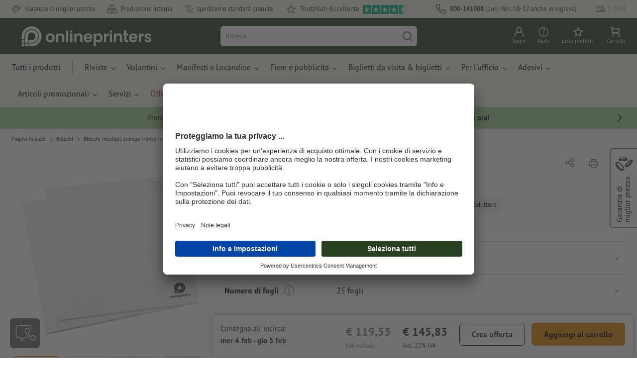

--- FILE ---
content_type: text/html; charset=ISO-8859-1
request_url: https://www.onlineprinters.it/p/blocchi-incollati-a4-quadrato-fronte-retro
body_size: 58414
content:
<!---->
    <!DOCTYPE html><html lang="it"><head><base href="https://www.onlineprinters.it/$WS/diedruckerei/websale8_shop-diedruckerei/benutzer/templates/05-aa/"><title>Bloc notes, A4-Quadrato, A4-quadrato con Onlineprinters</title><meta http-equiv="Content-Type" content="text/html; charset=ISO-8859-1"><meta name="viewport" content="width=device-width, initial-scale=1.0"><meta name="description" content="Stampa Bloc notes, A4-Quadrato. Scegli la qualità ed il servizio rapido, semplice e con consegna gratuita di Onlineprinters!"><meta name="copyright" content="Onlineprinters GmbH, WEBSALE AG"><meta http-equiv="imagetoolbar" content="no"><meta http-equiv="language" content="it"><meta name="format-detection" content="telephone=no"><meta property="og:url" content="https://www.onlineprinters.it/p/blocchi-incollati-a4-quadrato-fronte-retro"><meta property="og:type" content="website"><meta property="og:title" content="Bloc notes, A4-Quadrato, A4-quadrato con Onlineprinters"><meta property="og:description" content="Stampa Bloc notes, A4-Quadrato. Scegli la qualità ed il servizio rapido, semplice e con consegna gratuita di Onlineprinters!"><meta property="og:image" content="https://www.onlineprinters.it/$WS/diedruckerei/shopdata/media/pim/images/1000x1000/jpg/2c9ceb817f6ac926017f6da77d6f5fe7.jpg"><meta name="thumbnail" content="https://www.onlineprinters.it/$WS/diedruckerei/shopdata/media/pim/images/1000x1000/jpg/2c9ceb817f6ac926017f6da77d6f5fe7.jpg"><meta name="robots" content="noindex,follow,noodp,noydir"><link rel="canonical" href="https://www.onlineprinters.it/p/blocchi-incollati-a4-quadrato-fronte-retro"><link rel="shortcut icon" href="https://www.onlineprinters.it/favicon.ico?x=1" media="(prefers-color-scheme: dark)"><link rel="shortcut icon" href="https://www.onlineprinters.it/favicon.ico?x=1" media="(prefers-color-scheme: light)"><meta http-equiv="expires" content="86400"><link rel="alternate" hreflang="it-IT" href="https://www.onlineprinters.it/p/blocchi-incollati-a4-quadrato-fronte-retro">
<link rel="alternate" hreflang="fr-BE" href="https://fr.onlineprinters.be/p/blocs-encolles-a4-carre-recto-verso"><link rel="alternate" hreflang="de-DE" href="https://www.onlineprinters.de/p/schreibbloecke-geleimt-a4-quadrat-beidseitig"><link rel="alternate" hreflang="de-CH" href="https://de.onlineprinters.ch/p/schreibbloecke-geleimt-a4-quadrat-beidseitig"><link rel="alternate" hreflang="fr-CH" href="https://fr.onlineprinters.ch/p/blocs-encolles-a4-carre-recto-verso"><link rel="alternate" hreflang="de-AT" href="https://www.onlineprinters.at/p/schreibbloecke-geleimt-a4-quadrat-beidseitig"><link rel="alternate" hreflang="it-CH" href="https://it.onlineprinters.ch/p/blocchi-incollati-a4-quadrato-fronte-retro"><link rel="alternate" hreflang="de-LU" href="https://de.onlineprinters.lu/p/schreibbloecke-geleimt-a4-quadrat-beidseitig"><link rel="alternate" hreflang="de-IT" href="https://de.onlineprinters.it/p/schreibbloecke-geleimt-a4-quadrat-beidseitig"><link rel="alternate" hreflang="fr-FR" href="https://www.onlineprinters.fr/p/blocs-encolles-a4-carre-recto-verso"><link rel="alternate" hreflang="nl-BE" href="https://nl.onlineprinters.be/p/schrijfblokken-a4-vierkant"><link rel="alternate" hreflang="da-DK" href="https://www.onlineprinters.dk/p/blokke-a4-firkantet"><link rel="alternate" hreflang="nl-NL" href="https://www.onlineprinters.nl/p/schrijfblokken-a4-vierkant"><link rel="alternate" hreflang="pl-PL" href="https://www.onlineprinters.pl/p/bloki-do-pisania-a4-kwadrat"><link rel="alternate" hreflang="sv-SE" href="https://www.onlineprinters.se/p/skrivblock-a4-kvadrat-3"><link rel="alternate" hreflang="fr-LU" href="https://fr.onlineprinters.lu/p/blocs-encolles-a4-carre-recto-verso"><link rel="alternate" hreflang="es-ES" href="https://www.onlineprinters.es/p/blocs-encolados-a4-cuadrado-dos-caras"><link rel="alternate" hreflang="en-IE" href="https://www.onlineprinters.ie/p/perfect-bound-notepads-a4-square-double-sided"><!-- start Incl-InitializeTepfVariables --><script type="text/javascript">
var opWsVars={
aCountryIso                     : '',
addressPhone                    : '',
basketDeleteAllLink             : '/?websale8=diedruckerei.05-aa',
basketOK                        : 'false',
basketPrNames                   : ''.split(';') || [],
basketPrLinks                   : ''.split(',') || [],
bannerTxtReleaseRequired        : "Invio dopo 1-2 giorni lavorativi. Poi attendiamo la tua autorizzazione a procedere. Da quel momento si iniziano a contare i tempi di ultimazione dell&apos;ordine e consegna allo spedizioniere.",
bannerTxtProductionTimeOK       : 'Dalla ricezione del pagamento e dei dati di stampa fino alle <b>#deadline# ore</b> la produzione del tuo ordine inizia oggi. ',
bannerTxtProductionTimePassed   : "Dalla ricezione del pagamento e dei dati di stampa fino alle <b>#deadline# ore</b> del giorno lavorativo successivo, iniziamo il processo di produzione nell'arco della stessa giornata.",
bannerTxtProductionTimeHoliday  : 'Per via di una giornata festiva la produzione inizia il giorno lavorativo seguente.',
basketPrW2pDocIdDelLink         : [],
catIndex                        : '028026',
confirmDeletition               : 'Conferma la cancellazione',
countryCode                     : 'IT',
currencySymbol                  : '&euro;',
shopCurrencyISOCode             : 'EUR',
close                           : 'Chiudi',
crossSelling                    : false,
crossSellingProduct             : false,
currencyTemplate                : '$price$$whitespace$$currency$',
currencyWhitespace              : ' ',
dateFormatProductionTime        : 'dddd, D MMMM YYYY',
dateFormatProductionTimeShort   : 'ddd DD MMM',
dateFormatProductionTimeLong    : 'ddd, D MMM YYYY',
dateFormatProductionTimeShortDateFns   : "EEE d MMM",
dateFormatProductionTimeLongDateFns    : "EEE, d MMM yyyy",
dateFormatProductionTimeOutputDateFns  :"EEE d LLL",
dateFormatProductionTimeTooltip : 'dddd DD.MM.YY [um] HH [Uhr]',
dateFormatDayMonthYear          : 'DD.MM.YYYY',
deadlineDefaultValue            : '12:00',
decimalSeparator                : ",", //Nicht das AnfÃ¼hrungszeichen Ã„ndern -> im 15er Shop entsteht sonst ''' -> JS-Fehler
defaultDeliveryId               : "-ST-DPD-PAKET-30",
defaultDeliveryName             : 'Spedizione standard (DPD)',
externalFilesPath				: '/$WS/diedruckerei/shopdata/web/dist/live/css',
imagePath                       : "/$WS/diedruckerei/shopdata/web/images-shops",
insiderRequestToken             : "81ed32b9e40ca7fe58f0ecd9d1b0d3c69d8aa50b2363bf53080a06e70ecee5",
isAlreadyDesigned               : false,
isArtwork                       : false,
isEssentials                    : false,
isPremiumKunde                  : ''=='A',
isNewCustomer                   : true,
isLoggedIn                      : 'false'=='true',
isPimProduct                    : 'false',
kameleoon                       : false,
languageCode                    : 'it',
landingPage                     : '',
loginName                       : ' ',
loginEmail                      : '',
prAreaProduct                   : 'false',
prName                          : 'Bloc notes, A4-Quadrato',
prNumber                        : 'PSBQ444O082550',
productionTimeTimeFormatToday   : "[Oggi fino al] LT",
productionTimeTimeFormatTomorrow  : "[Domani fino al] LT",
productChange                   : '',
productLabelBestPrice           : 'Best Price',
productLabelPremium             : 'Premium',
productLabelCarbonNeutral       : 'Impatto neutro sul clima',
productLabelTopseller           : 'Topseller',
prodIndex                       : 'PSBQ444',
prVatRate                       : '22.00',
reorder                         : '',
searchServiceId                 : 'B065F06382E01A20956F11E47911B7C7',
searchLive                      : '05-aa,17-aa',
searchTest                      : '05-aa,17-aa',
sessionId                       : 'd1ecbcb8d07d68c45eeddc297b8cf580',
shippingType                    : 'P4',
shopLanguageIETF                : 'it-IT',
shopLanguageHTML                : 'it',
shopLanguage                    : 'ITA',
shopId                          : 'diedruckerei',
sitesWithoutConsentBanner       : 'note legali,cgc,privacy',
standardShippingDPD             : 'Spedizione standard (DPD)',
subShopId                       : '05-aa',
suffix22Name                    : 'ws_input_suffix22',
suffix22Value                   : '',
templateName                    : 'ws_product',
testModus                       : 'false'==='true' ? true : false,
thousandSeparator               : ".", //Nicht das AnfÃ¼hrungszeichen Ã„ndern -> im 15er Shop entsteht sonst ''' -> JS-Fehler
trackingShopLanguageCode        : 'it',
trackingShopCountryCode         : 'IT',
uploadPreflightOpDateFormat     : 'DD.MM.YYYY hh:mm',
urlHomepage                     : 'https://www.onlineprinters.it',
userIndex                       : '',
userlikeWidgetKey               : 'f34b66e46541005113bdaa2c7dd04a0e8ccf49c5a513824740fdd373f70108c9',
userlikeChat                    : false,
utcCorrection                   : '',
versandid                       : '',
voucherNumber                   : '',
voucherDeleteBtn                : 'button_voucher_delete_',
wcUsername                      : "",
wcEmail                         : '',
workingDay                      : 'giorni lavorativi',
workingDay1                     : 'giorno lavorativo',
workingDay2                     : 'giorno lavorativi',
workingDay3                     : '',
wsCharSet                       : 'ISO-8859-1',
wsDateTimeDay                   : '26',
wsDateTimeMonth                 : '01',
wsDateTimeYear                  : '2026',
wsDateTimeHours                 : '07',
wsDateTimeMinutes               : '18',
wsDateTimeSeconds               : '03',
w2pBackendVersionTest           : 'auto',
w2pBackendVersionLive           : 'auto',
w2pDocId                        : '',
globalNumberOfPages             : 'Numero di pagine',
globalPrintRun                  : 'Tiratura',
globalMotive                    : 'Motivi'
};

(function (vars) {
function getSiteName() {
var siteName=vars.templateName.replace('ws_', '').replace('tpl_', '');
if (['Content_data', 'Default', 'FullWidth', 'Landingpage'].includes(vars.templateName)) {
if ($('link[hreflang="en-GB"]').length) {
siteName=new URL($('link[hreflang="en-GB"]').attr('href')).pathname;
} else if ($('link[hreflang="de-DE"]').length) {
siteName=new URL($('link[hreflang="de-DE"]').attr('href')).pathname;
} else {
siteName=new URL(document.location.href).pathname;
}
}
return siteName;
}
//jquery existiert hier noch nicht, weil es erst spÃ¤ter eingebunden wird.
// deshalb geht $(document).ready() nicht
document.addEventListener('DOMContentLoaded', function (event) {
vars.siteName=getSiteName();
});
})(window.opWsVars);
</script><!-- ende Incl-InitializeTepfVariables --><!-- start Incl-GlobalScriptsAndStyles --><script src="/$WS/diedruckerei/shopdata/shops/libs/jquery/3.5.1/jquery-3.5.1.min.js"></script><script type="text/plain" id="usercentrics-cmp" data-settings-id="rmqZSv8V-" src="https://app.usercentrics.eu/browser-ui/latest/loader.js" async></script><script>
$.ajax({
dataType: "script",
url: "https://app.usercentrics.eu/browser-ui/latest/loader.js",
success: function() {
// Eventhandler uc-consent (wird im Backend von Usercentrics definiert)
$(window).on('uc-consent', function(e) {
const detail=event.detail;
globalObj.helpersObj.log('chat','Consents=', detail);
globalObj.consents.initUsercentrics(e);
if(opWsVars.userlikeChat) {
if (detail.Userlike) {
// Hier den Chat initialisieren
$.ajax({
url: '/$WS/diedruckerei/shopdata/shops/libs/userlike/index.min.js',
dataType: "script",
success: function () {
globalObj.chatObj.startUserLikeChat();
}
});
} else {
if(opWsVars.testModus) console.log('Dem Chat wurde nicht zugestimmt');
}
}
if(opWsVars.kameleoon && detail.Kameleoon) {
kameleoonQueue.push(function() {
if (detail.type !=='implicit') {
if (detail['Kameleoon']) {
Kameleoon.API.Core.enableLegalConsent("BOTH");
} else {
Kameleoon.API.Core.disableLegalConsent("BOTH");
}
}
});
}
// Youtube Banner akzeptiert
if(detail.action=='onUpdateServices' && detail['YouTube Video']) {
modal.setModalGalleryIframeHeight();
}
});
},
error: function() {
console.log('error');
}
});
</script><link rel="preconnect" href="//privacy-proxy.usercentrics.eu"><link rel="preload" href="//privacy-proxy.usercentrics.eu/latest/uc-block.bundle.js" as="script"><script type="application/javascript" src="https://privacy-proxy.usercentrics.eu/latest/uc-block.bundle.js"></script><script>
uc.blockOnly([
'BJz7qNsdj-7', // YouTube is blocked
]);
</script><script defer src="/$WS/diedruckerei/shopdata/shops/libs/moment/2.19.4/moment.min.js"></script><script defer src="/$WS/diedruckerei/shopdata/shops/libs/popper/1.16.1/popper.min.js"></script><script defer src="/$WS/diedruckerei/shopdata/shops/libs/bootstrap/4.5.2/bootstrap.min.js"></script><script defer src="/$WS/diedruckerei/shopdata/shops/libs/clipboard/2.0.11/clipboard.min.js"></script><script src="/$WS/diedruckerei/shopdata/shops/js/bundle-oplib.min.js?v=ae978b0258f7885f" charset="UTF-8"></script><!-- start Incl-GlobalKameleoonScript --><!-- ende Incl-GlobalKameleoonScript --><script defer src="/$WS/diedruckerei/shopdata/shops/js/nobabel/bundle-global-libs.min.js?v=2ef90ffb4bfd5bf2"></script><script defer src="/$WS/diedruckerei/shopdata/shops/libs/moment/2.19.4/locales/it.js" charset="UTF-8"></script><script src="/$WS/diedruckerei/shopdata/shops/js/bundle-global.min.js?v=0a3c5e1276d69d64" ></script><script>
globalObj.ga4Obj.removeItemLocalStorageGa4(['userIndex']);
</script><link rel="stylesheet" href="/$WS/diedruckerei/shopdata/shops/css/empty.css"><link rel="stylesheet" href="/$WS/diedruckerei/shopdata/shops/css/bundle-global.css?v=1eefdcded1506187" charset="UTF-8"><script>
/*
Holen der Lead-ID aus dem Local Storage oder dem Cookie
Schreiben der Lead-ID in das Suffix21 Feld
*/
function getLeadLocalStorageCookie() {
var cookieNameEQ='guid_'+opWsVars.shopId+'_'+opWsVars.subShopId+'=',
i=0, content, cookiePartArr, cookiePart, guid;
if(localStorage.guid) {
guid=localStorage.getItem('guid');
content='<input type="hidden" name="ws_input_suffix21" value="'+guid+'" autocomplete="off">';
$('form.opidAddressForm').append(content);
return;
} else if(document.cookie.length > 0) {
cookiePartArr=document.cookie.split(';');
for(;i<cookiePartArr.length;i++) {
cookiePart=cookiePartArr[i];
while (cookiePart.charAt(0)==' ') {
cookiePart=cookiePart.substring(1,cookiePart.length);
}
if (cookiePart.indexOf(cookieNameEQ)==0) {
guid=cookiePart.substring(cookieNameEQ.length,cookiePart.length);
content='<input type="hidden" name="ws_input_suffix21" value="'+guid+'">';
$('form.opidAddressForm').append(content);
return;
}
}
}
}
/*
Speichern der Lead-ID aus der URL in den Local Storage des Browsers und in einen Cookie
Verfallen des Cookies: Angaben in Stunden z.B. 8760=1 Jahr
*/
function setLeadLocalStorageCookie() {
var guid=globalObj.helpersObj.getQueryParameter('guid');
if(guid) {
var cookieName='guid_'+opWsVars.shopId+'_'+opWsVars.subShopId,
expires,
date=new Date();
localStorage.setItem('guid',guid);
date.setTime(date.getTime() + (60 * 60 * 1000 * 8760));
expires="expires="+ date.toUTCString();
document.cookie=cookieName + "=" + guid + ";" + expires + ";path=/";
}
}</script><script type="text/javascript">
$(function(){
setLeadLocalStorageCookie();
});
</script><script type="text/javascript">
<!--
var ws_shopid="diedruckerei";
var ws_subshopid="05-aa";
var ws_sid="d1ecbcb8d07d68c45eeddc297b8cf580";
var ws_state="Product";
var ws_page_name="Artikel";
var ws_extid="";
var ws_price_type="net";
var ws_currency="EUR";
var ws_referer="";
var ws_subreferer="";
var ws_http_referer="";
var ws_tp1="";
var ws_tp2="";
var ws_tp3="";
var ws_gclid="";
var ws_test="no";
var ws_login_type="na";
var ws_data_type="advanced";
var ws_cat_name="Blocchi/Blocchi incollati, stampa fronte-retro";
var ws_cat_index="028026";
var ws_prod_name="Bloc notes, A4-Quadrato";
var ws_prod_number="PSBQ444O082550";
var ws_prod_index="PSBQ444";
var ws_basket_positions="0";
var ws_basket_mainpositions="0";
var ws_basket_quantities="0";
var ws_basket_mainquantities="0";
var ws_basket=new Array();
var ws_order="no";
//-->
</script>
<script>(function(){var n=window.emos3.defaults;if(!i(n)){n=window.emos3.defaults={}}n.siteid=ws_shopid;n.subsite=ws_subshopid;if(ws_state){var m=ws_shopid+ws_subshopid+ws_state+j("ws_page_name");if(ws_state==="Category"){m+=ws_cat_name}else{if(ws_state==="Product"){m+=ws_cat_name+ws_prod_name}else{if(ws_state==="ProductRecmd"){m+=ws_cat_name+ws_prod_name}else{if(ws_state==="ProductRecmdConfirm"){m+=ws_cat_name+ws_prod_name}else{if(ws_state==="Notify"){m+=ws_notify_msg}else{if(ws_state==="Template"){m+=ws_template_name}else{if(ws_state==="Login"){m+=ws_login_type+ws_login_error}}}}}}}emos3.pageId=m.substring(0,254)}function d(x){try{if(window.decodeURIComponent){try{return window.decodeURIComponent(x.replace(/\+/g,"%20"))}catch(z){return window.unescape(x)}}else{return window.unescape(x)}}catch(y){return x}}function b(B){var A=B.indexOf("?");if(A>=0){B=B.substr(A+1)}var z={};var x=B.split("&");for(var e=0;e<x.length;e++){var y=x[e].split("=");if(y[1]){z[y[0]]=d(y[1])}else{z[y[0]]=""}}return z}function g(J,G,C){try{if(J){var y=[];var z=0;for(var A=1;A<J.length;A++){var I=J[A];var x=[];x[0]=C;x[1]=t(I[1]);x[2]=t(I[2]);var H=Number(I[8]);x[3]=isFinite(H)?H:I[3];x[4]=t(I[5]);x[5]=1;x[6]=t(I[6]);var B=I[9];x[7]=l(C,B,z);x[8]=B;x[9]=A-1;if(B){z++}var F=j("ws_currency");if(F&&F!=="EUR"){var E=u("ws_exchange_rate");if(E){x[3]=Number(x[3])*E}}y.push(x)}G.ec_Event=y}}catch(D){}}function l(x,z,e){if((x==="buy"||x==="c_add")&&z){var y=op_w2p[e];if(typeof y!=="undefined"){return y}}return null}function t(e){return(e)?e:"empty"}function h(E){var x=k("ws_a_zip");var z=k("ws_a_country")+"/"+x.substring(0,1)+"/"+x.substring(0,2)+"/"+k("ws_a_city")+"/"+x;var F=j("ws_currency");var D=u("ws_basket_total");var B=u("ws_delivery_cost");var A=u("ws_payment_cost");var G=u("ws_basket_total_net");var y=u("ws_web2print_cost_net");var e=u("ws_climateneutral_cost_net");if(F&&F!=="EUR"){var C=u("ws_exchange_rate");if(C){D=D*C;B=B*C;A=A*C;G=G*C;y=y*C;e=e*C}}E.billing=[k("ws_order_number"),k("ws_a_number"),z,D,F,k("ws_delivery_name"),B,k("ws_payment_name"),A,G,y,y?"yes":"no",e,e?"yes":"no"]}function j(e){return(typeof window[e]!="undefined")?window[e]:null}function k(e){return(typeof window[e]!="undefined")?window[e]:"na"}function u(e){if(typeof window[e]=="undefined"){return null}var x=Number(window[e]);if(isFinite(x)){return x}else{return null}}function v(y){var e=j("ws_page_name");switch(ws_state){case"Start":y.content=e;break;case"Category":y.content="Shop/"+e+"/"+j("ws_cat_name");break;case"Product":y.content="Shop/"+e+"/"+j("ws_cat_name")+"/"+j("ws_prod_name");var x=["view",j("ws_prod_number"),j("ws_prod_name"),"0.00",j("ws_cat_name"),"1"];var z=j("ws_prod_index");if(z){x.push(z)}y.ec_Event=[x];break;case"Basket":y.content="Shop/"+e;if(window.ws_order==="yes"){y.content="Shop/"+e;y.orderProcess="0_"+e}break;case"Address":y.content="Service/"+e;if(window.ws_order==="yes"){y.orderProcess="1_0_"+e;y.content="Shop/Kaufprozess/"+e}break;case"DelivAddress":y.content="Service/"+e;if(window.ws_order==="yes"){y.orderProcess="1_1_"+e;y.content="Shop/Kaufprozess/"+e}break;case"PayDeliv":y.content="Service/"+e;if(window.ws_order==="yes"){y.orderProcess="2_"+e;y.content="Shop/Kaufprozess/"+e}break;case"Conditions":y.content="Service/"+e;if(window.ws_order==="yes"){y.orderProcess="3_"+e;y.content="Shop/Kaufprozess/"+e}break;case"PlaceOrder":y.content="Service/"+e;if(window.ws_order==="yes"){y.orderProcess="4_"+e;y.content="Shop/Kaufprozess/"+e}break;case"Confirm":y.content="Service/"+e;if(window.ws_order==="yes"){y.orderProcess="5_"+e;y.content="Shop/Kaufprozess/"+e;g(window.ws_basket,y,"buy");h(y)}break;case"ProductRecmd":y.content="Shop/"+e+"/Formular/"+j("ws_cat_name")+"/"+j("ws_prod_name");break;case"ProductRecmdConfirm":y.content="Shop/"+e+"/Ergebnis/"+j("ws_cat_name")+"/"+j("ws_prod_name");break;case"Voucher":y.content="Shop/"+e;break;case"MemoList":y.content="Shop/"+e;break;case"PrintConfirm":y.content="Shop/Kaufprozess/"+e;break;case"Search":y.content="Shop/"+e;if((typeof(window.ws_search_phrase)!="undefined")&&(typeof(window.ws_search_results)!="undefined")){y.search=[window.ws_search_phrase,window.ws_search_results]}break;case"DirectOrder":y.content="Shop/"+e;break;case"Login":y.content="Shop/Login/"+e;break;case"UserAccount":case"OrderHistory":case"Logout":y.content="Service/"+e;break;case"Notify":y.content="Info/"+e;if(typeof(window.ws_notify_msg)=="string"){y.notify=window.ws_notify_msg.substring(0,127)}break;case"Template":y.content="Info/"+e+"/"+window.ws_template_name;if(window.em_ignore){emos3.config.EMOS_DO_NOT_TRACK=true}break;case"AddBasket":y.content="Shop/"+e;g(window.ws_add_basket,y,"c_add");break;case"DelBasket":y.content="Shop/"+e;g(window.ws_del_basket,y,"c_rmv");break;default:y.content="Unknown/"+ws_state+"/"+e}}function r(A){try{if(!A){return"http://unknown"}if(A.substr(0,4)!=="http"){A="http://"+A}var x=A.split("/");if(x.length>3){x.length=3}A=x.join("/");var B=A.indexOf("?");if(B>=0){A=A.substring(0,B)}var z=A.indexOf("#");if(z>=0){A=A.substring(0,z)}}catch(y){}return A.substring(0,127)}function o(e){if(typeof(ws_emcs0)=="string"){e.crossData=[ws_emcs0,ws_emcs1,ws_emcs2i,ws_emcs3i,ws_emcs2,ws_emcs3]}}function i(e){return typeof e==="object"&&e!==null}function w(e){var x=window.emosCustomProperties;if(i(x)){for(var y in x){if(x.hasOwnProperty(y)){e[y]=x[y]}}}}function q(z,x,D){var C=(window.ws_http_referer)?window.ws_http_referer:null;var e=(window.ws_affiliate_provider)?window.ws_affiliate_provider:null;x.customReferrer=C;var A=r(C);var y=null;if(ws_tp1){y=ws_tp1}else{if(D.emsrc){y=D.emsrc}}if(window.ws_referer||e||window.ws_gclid){var B;if(window.ws_referer){if(window.ws_subreferer){B=window.ws_referer+"/"+window.ws_subreferer}else{B=window.ws_referer}if(e){B="Affiliate/"+B+"/"+e}}else{if(e){B="Affiliate/"+e}else{if(window.ws_gclid){if(!y){y="kw"}if(y==="kw"){B="google auto tagging"}}}}if(y==="kw"){x.cookie={adword:B,ref:A,source:y};if(window.ws_gclid){x.cookie.gclid=window.ws_gclid}z.source=y;if(ws_tp2&&ws_tp1==="kw"){x.cookie.amktid=ws_tp2}}else{if(y==="nl"){x.cookie={news:B,source:y};z.source=y;if(ws_tp2){x.cookie.newsmid=ws_tp2}if(ws_tp3){z.newsuid=ws_tp3}}else{x.cookie={campaign:B,ref:A,source:"cp"};z.source="cp"}}if(D.empid){x.cookie.empid=D.empid}if(D.empcode){x.cookie.empcode=D.empcode}if(D.empcode2){x.cookie.empcode2=D.empcode2}}}if(typeof(window.ws_shopid)!="undefined"){var a={config:{customMktDetect:true}};var f;try{f=b(top.location.search)}catch(s){f=b(location.search)}v(a);q(a,a.config,f);o(a.config);w(a);if(typeof(window.ws_login_type)!="undefined"){a.wsLog=window.ws_login_type}var c=j("ws_currency");if(c&&c!=="EUR"){var p=u("ws_exchange_rate");if(p){a.currency=[c,p]}}window.emos3.send(a)}})();</script><!-- Start Incl-GTMDataLayer --><script type="text/javascript" async>
var op_prod_number='PSBQ444O082550';
var op_voucher_value='-0,00';
if (typeof(ws_template_name)==='undefined') { var ws_template_name=''; }
if (typeof(ws_cat_index)==='undefined') { var ws_cat_index=''; }
if (typeof(ws_cat_name)==='undefined') { var ws_cat_name=''; }
if (typeof(ws_prod_index)==='undefined') { var ws_prod_index=''; }
if (typeof(ws_prod_number)==='undefined') { var ws_prod_number=''; }
if (typeof(op_prod_number)==='undefined') { var op_prod_number=''; }
if (typeof(ws_basket_total_net)==='undefined') { var ws_basket_total_net=''; }
if (typeof(ws_basket_subtotal_net)==='undefined') { var ws_basket_subtotal_net=''; }
if (typeof(ws_currency)==='undefined') { var ws_currency=''; }
if (typeof(ws_order_number)==='undefined') { var ws_order_number=''; }
if (typeof(ws_login_type)==='undefined') { var ws_login_type=''; }
if (typeof(ws_basket)==='undefined') { var ws_basket=[]; }
if (typeof(ws_add_basket)==='undefined') { var ws_add_basket=[]; }
if (typeof(ws_basket[1])==='undefined') { ws_basket[1]=[]; }
if (typeof(ws_add_basket[1])==='undefined') { ws_add_basket[1]=[]; }
if (typeof(basket_prod_index)==='undefined') { var basket_prod_index=''; }
if (typeof(basket_add_prod_index)==='undefined') { var basket_add_prod_index=''; }
if (typeof(finalEncodedEmailAddress)==='undefined') { var finalEncodedEmailAddress=''; }
if (typeof(ws_add_basket_subtotal)==='undefined') { var ws_add_basket_subtotal=''; }
if (typeof(op_w2p)==='undefined') { var op_w2p=''; }
if (typeof(op_voucher_value)==='undefined') { var op_voucher_value=''; }
if (typeof(op_preflight_uploader_status)==='undefined') { var op_preflight_uploader_status=''; }
if (typeof(op_preflight_uploader_order_number)==='undefined') { var op_preflight_uploader_order_number=''; }
if (typeof(op_preflight_uploader_access_point)==='undefined') { var op_preflight_uploader_access_point=''; }
var array_basket_exists="ws_basket";
if (typeof window[array_basket_exists]=="object") {
if (typeof(ws_basket[1][6])		!='undefined') {
var basket_prod_index=ws_basket[1][6];
basket_prod_index=basket_prod_index.substr(0,3);
}
}
var array_add_basket_exists="ws_add_basket";
if (typeof window[array_add_basket_exists]=="object") {;
if ( typeof(ws_add_basket[1][6]) !=='undefined' ) {
var basket_add_prod_index=ws_add_basket[1][6];
basket_add_prod_index=basket_add_prod_index.substr(0,3);
}
}
var oderFunnelStates=['Address', 'PayDeliv', 'PlaceOrder', 'Confirm'];
var ws_customer_type;

if ( ws_login_type !=='login' && ws_login_type !=='register' && oderFunnelStates.indexOf(ws_state) > -1 ){
ws_customer_type='gast';
} else {
ws_customer_type=ws_login_type;
}
dataLayer=[{
'op_date': new Date(),
'tm_w2p' : op_w2p,
'tm_subshopid' : ws_subshopid,																						
'tm_page_name': ws_page_name,																						
'tm_template_name' : ws_template_name,																				
'tm_cat_index' : ws_cat_index,																						
'tm_cat_name' : ws_cat_name,																						
'tm_prod_index' : ws_prod_index,																					
'tm_prod_number' : op_prod_number,																					
'tm_state' : ws_state,																								
'tm_basket_total_net' : ws_basket_total_net,																		
'tm_currency' : ws_currency,																						
'tm_order_number' : ws_order_number,																				
'tm_login_type' : ws_login_type,																					
'tm_customer_type' : ws_customer_type,																				
'tm_basket_prod_number' : ws_basket[1][1],																			
'tm_basket_cat_name' : ws_basket[1][5],																				
'tm_basket_prod_index' : ws_basket[1][6],																			
'tm_add_basket_prod_number' : ws_add_basket[1][1],																	
'tm_add_basket_prod_index' : ws_add_basket[1][6],																	
'tm_email': finalEncodedEmailAddress,																				
'tm_add_basket_subtotal': ws_add_basket_subtotal,																																			
'tm_voucher_value': op_voucher_value,                                                                               'tm_premcustomer': '',
'regUser': 'false',
'campaign': '',
'transactionId': ws_order_number,
'transactionAffiliation': ws_login_type,
'transactionTotal': ws_basket_total_net,
'transactionCurrency': ws_currency,
'transactionProducts': [{
'sku': ws_basket[1][1],
'name': ws_basket[1][2],
'category': basket_prod_index,
'price': ws_basket_subtotal_net,
'quantity': 1,
'currency': ws_currency
}],
'preflightUploader': [{
'tm_preflight_uploader_status' : op_preflight_uploader_status,
'tm_preflight_uploader_order_number' : op_preflight_uploader_order_number,
'tm_preflight_uploader_access_point' : op_preflight_uploader_access_point
}]
}];
productNumberLayer=[];
setPriceLayer=[];
</script><!-- Ende Incl-GTMDataLayer --><script src="/$WS/diedruckerei/shopdata/shops/libs/selectric/1.13.0/selectric/jquery.selectric.min.js"></script><style>
.d-05-aa-block{
display: block!important;
}
.d-05-aa-inline{
display: inline!important;
}
.d-05-aa-inline-block{
display: inline-block!important;
}
.d-05-aa-flex{
display: flex!important;
}
.d-05-aa-inline-flex{
display: inline-flex!important;
}</style><script>$(function(){$('body').addClass('shop-05-aa liveModus')});</script><script>
globalObj.uCircumflex='\u00FB';
</script><!-- ende Incl-GlobalScriptsAndStyles --><script src="/$WS/diedruckerei/shopdata/shops/js/bundle-product.min.js?v=520bfe865d161efd"></script><link rel="stylesheet" href="/$WS/diedruckerei/shopdata/shops/css/bundle-product.css?v=6a1f901996c1ee4d">
<!-- start Incl-TestScriptsAndStyles --><!-- ende Incl-TestScriptsAndStyles. --><script>
productPageObj.productRules.rulesPIM=[{"comment":"Bei Reorder, Corporate und W2P: Datencheck, Falzung, Seitenzahl, usw. sperren","ruleKey":"productRuleAll1","source":"pimRules","scenario":["reorder","w2pCorporate","w2pStandard"],"action":"disableRow","target":["mountingHoles","orientation","numberOfSheets","datacheck","printColor","fold","colors","colorSpaceInnerPart","colorSpaceCover","window","format","caseColor","hemstitch","innerPart","contourCut","motive","numberOfPages","specialFormat","cuttingDieNumber","cuttingDieID","cover","finishing","finishingInnerPart","finishingCover","additionalCover","material","designPosition"]},{"comment":"W2P Datencheck und Reorder Datencheck zurücksetzen","ruleKey":"productRuleAll2","source":"pimRules","scenario":["reorder","w2pStandard"],"action":"autoSelectOption","target":["ZXXXXX2DD00___"],"target2":["datacheck"]},{"comment":"Bei Corporate zusätzlich sperren: Papier, Stanzkontur, Umschlag, Seitenzahl, usw.","ruleKey":"productRuleAll3","source":"pimRules","scenario":["w2pCorporate"],"action":"disableRow","target":["paperFinish","orientation","numberOfSheets","designServices","printColor","cornerRounding","colors","colorSpaceInnerPart","colorSpaceCover","window","caseColor","innerPart","shipping","motive","paperType","back","numberOfPages","tieDownSet","cuttingDieNumber","cuttingDieID","stampPad","finishing","finishingInnerPart","finishingCover","calendar","punchedHoles","bundling","blankEnvelopes","printTechnology","material","processing"]},{"comment":"Wenn W2P, dann Designservice sperren","ruleKey":"productRulePSB1","source":"pimRules","scenario":["w2pStandard"],"action":"disableRow","target":["designServices"]},{"comment":"Wenn W2P, dann Autoselect kein Designservice","ruleKey":"productRulePSB2","source":"pimRules","scenario":["w2pStandard"],"action":"autoSelectOption","target":["ZSBXXXXGGS0___"],"target2":["designServices"]},{"comment":"Wenn Designservice, dann Datencheck sperren","ruleKey":"productRulePSB3","source":"pimRules","action":"disableRow","trigger":["ZSBXXXXGGS1___","ZSBXXXXGGS2___","ZSBXXXXGGS3___"],"target":["datacheck"]},{"comment":"Wenn Designservice, dann Autoselect ohne Datencheck","ruleKey":"productRulePSB4","source":"pimRules","action":"autoSelectOption","trigger":["ZSBXXXXGGS1___","ZSBXXXXGGS2___","ZSBXXXXGGS3___"],"target":["ZXXXXX2DD00___"],"target2":["datacheck"]},{"comment":"Wenn Auflage über 200, Blitz ausblenden","ruleKey":"productRulePSB5","source":"pimRules","action":"disableOption","triggerQ":["201-"],"target":["ZSBXX12YY12___"],"target2":["productionTime"]},{"comment":"Wenn Auflage über 200, Autoselect Standard Produktionszeit","ruleKey":"productRulePSB6","source":"pimRules","action":"autoSelectOptionOnce","triggerQ":["201-"],"target2":["productionTime"]}];
</script><script>
// Globale Variablen - Start
productPageObj.prProdIndex='PSBQ444';
productPageObj.prVZusatz04='';
productPageObj.globalAmount='Quantità';
productPageObj.globalPrintRun='Tiratura';
productPageObj.globalColor='Colore';
productPageObj.prTextilPrintAreaError='Selezionare almeno una delle seguenti opzioni.';
productPageObj.productConfigSizesAlertText='Verdeel het aantal artikelen over de door u gewenste maten.';
productPageObj.exampleProductConfigSizesAlertText='Selezionare almeno una taglia.';
productPageObj.delivererListAlertText='La data di consegna è cambiata.';
productPageObj.productConfigW2PErrorAlertText1='Crea i tuoi Bloc notes, A4-Quadrato';
productPageObj.productConfigW2PErrorAlertText2='La fase di creazione per questa configurazione del prodotto non è possibile.';
productPageObj.productConfigW2PErrorAlertText3='Selezionare il formato';
productPageObj.btProductAddToBasketAjax='button_ws_product_addtobasket_ajax';
productPageObj.wsBasketLink='https://www.onlineprinters.it/?websale8=diedruckerei.05-aa';
productPageObj.modalReorderHeadline='Alcune opzioni di prodotto non sono più disponibili';
productPageObj.modalDiscardReorderHeadline='Siamo spiacenti, ma il tuo ordine non può essere elaborato.';
productPageObj.modalDiscardW2PHeadline='Elimina creazione';
productPageObj.modalReorderDistributionHeadline='';
productPageObj.configurationCopiedToClipboard='La configurazione è stata copiata negli Appunti.';
productPageObj.color='Colore';
productPageObj.mattCoatedPaperWaterBasedVarnish='Se si utilizza una carta patinata opaca come copertina, consigliamo di scegliere la vernice a dispersione che previene il rischio di abrasione del colore. È possibile selezionare anche l&apos;opzione che consente di timbrare o apporre scritte sulle riviste.';
productPageObj.reorder.warningText='Le opzioni di prodotto contrassegnate in giallo sono cambiate o non sono più disponibili. Si prega di effettuare una nuova selezione.';
productPageObj.basketPos='';
productPageObj.sampleProduct=false;
productPageObj.showMore='Mostra di più';
productPageObj.showLess='Mostra meno';
productPageObj.delivererHideIds='';
productPageObj.weightingCostValue='50';
productPageObj.weightingTimeValue='3';
productPageObj.bonusCostValue='30';
productPageObj.bonusTimeValue='1';
globalObj.w2pObj.docIdHex='';
productPageObj.addToMemolistSuccessText='Il prodotto è stato aggiunto alla lista preferiti. Viene impostato iI metodo di spedizione standard.';
productPageObj.isMailingService=false;
productPageObj.personalizedProduct=false;
productPageObj.artworkProduct=true;
productPageObj.wasSplit=false;
productPageObj.delivererListObj.deliveryChanged=false;

productPageObj.useNewProductRules=true;
productPageObj.essentialsProduct=false;
// Globale Variablen - Ende
$(function(){

productPageObj.setSlickSliderProductColor([], 'normal');

localStorage.removeItem('w2pParams');

if(!opWsVars.reorder && !opWsVars.w2pDocId) {
globalObj.helpersObj.log('ajax', '%cAjax Zug startet ueber Default PDP', 'color:#00ff00');

productPageObj.reorder.showNotPossibleReorderModal();
productPageObj.initialStartAjaxOrder=true;
productPageObj.startAjaxOrder('default', 'init');
}
if(opWsVars.w2pDocId) {
globalObj.helpersObj.log('ajax', '%cAjax Zug startet ueber W2P PDP', 'color:#00ff00');
productPageObj.startAjaxOrder('w2p', 'init');
}
});
$(window).on('load', function() {
productPageObj.productFormAbsoluteHeightFix();
});
$(document).on("ws_AJAXPRStart", function() {
globalObj.preloaderLayer.open();
globalObj.ga4Obj.countAjaxCall=0;

});

$(document).on('ws_AJAXPRResponseSuccess', function(xhr){
var selectedVariantProductColor;
productPageObj.initialStartAjaxOrder=false;
//globalObj.helpersObj.log('ajax','xhr=',xhr);
productPageObj.initProductConfiguration();
productPageObj.showMoreGetImageSize();
productPageObj.initProductImageSlider();
globalObj.updateWeight();
if(!productPageObj.showNewBadge && !opWsVars.isEssentials) productPageObj.setAllInputLabels();
globalObj.preloaderLayer.close(); 
productPageObj.hideZeroPrice();
productPageObj.fillWeightToolTip();
productPageObj.formatSoldOutDate();
productPageObj.delivererListObj.setDirectDeliveryCheckBox();
productPageObj.delivererListObj.setDirectDeliveryCheckedState();
productPageObj.delivererListObj.showHideDirectDelivery('opidDirectDeliveryCheckbox');
if(productPageObj.toCollapse) {
$.each($('.opidProductConfigItemContent'), function() {
$(this).collapse('hide');
productPageObj.toCollapse=false;
});
}
globalObj.helpersObj.log('reorder','ws_AJAXPRResponseSuccess(): productPageObj.isProdConf=', productPageObj.isProdConf);
globalObj.helpersObj.log('reorder','ws_AJAXPRResponseSuccess(): productPageObj.isAddOpt=', productPageObj.isAddOpt);
globalObj.helpersObj.log('reorder','ws_AJAXPRResponseSuccess(): productPageObj.isNormalVariantChange=', productPageObj.isNormalVariantChange);
globalObj.helpersObj.log('reorder','ws_AJAXPRResponseSuccess(): productPageObj.isNormalVariantChangeClick=', productPageObj.isNormalVariantChangeClick);
globalObj.helpersObj.log('reorder','ws_AJAXPRResponseSuccess(): productPageObj.isDelivererListTileVariantChange=', productPageObj.isDelivererListTileVariantChange);
globalObj.helpersObj.log('reorder','ws_AJAXPRResponseSuccess(): productPageObj.isSelectFirstNotDisabledOptionAjax=', productPageObj.isSelectFirstNotDisabledOptionAjax);
globalObj.helpersObj.log('reorder','ws_AJAXPRResponseSuccess(): productPageObj.isLast=', productPageObj.isLast);
globalObj.helpersObj.log('reorder','ws_AJAXPRResponseSuccess(): productPageObj.isResetToFirstOptionPIM=', productPageObj.isResetToFirstOptionPIM);
globalObj.helpersObj.log('reorder','ws_AJAXPRResponseSuccess(): productPageObj.isSelectOptionPIM=', productPageObj.isSelectOptionPIM);
globalObj.helpersObj.log('reorder','ws_AJAXPRResponseSuccess(): productPageObj.isProductRules=', productPageObj.isProductRules);
globalObj.helpersObj.log('reorder','ws_AJAXPRResponseSuccess(): productPageObj.isW2PVariantChange=', productPageObj.isW2PVariantChange);
globalObj.helpersObj.log('reorder','ws_AJAXPRResponseSuccess(): productPageObj.isEssentials=', productPageObj.isEssentials);
if(!opWsVars.reorder && !opWsVars.w2pDocId) {
if(productPageObj.isNormalVariantChange){
productPageObj.wasSplit=false;
productPageObj.updateAjaxOrderArr();
selectedVariantProductColor=productPageObj.getSelectedVariantProductColor('normal');
productPageObj.setSlickSliderProductColor(selectedVariantProductColor, 'normal');

productPageObj.soldOut=false;
return;
}
if(productPageObj.isNormalVariantChangeClick){
if(productPageObj.w2pOpenConfigurator) {
// nach Wechsel von Designservice Konfigurator Ã¶ffnen
globalObj.w2pObj.w2pCallConfigurator('init');
globalObj.w2pObj.setW2pShopParamsLocalStorage();
}
productPageObj.ajaxOrder.wasClicked=true;
globalObj.helpersObj.log('ajax', '%cAjax Zug startet ueber isNormalVariantChangeClick PDP', 'color:#00ff00');
productPageObj.startAjaxOrder('default','init');
selectedVariantProductColor=productPageObj.getSelectedVariantProductColor('normal');
productPageObj.setSlickSliderProductColor(selectedVariantProductColor, 'normal');

productPageObj.soldOut=false;
if(opWsVars.isEssentials) productPageObj.essentialsObj.setEssentialsProductionTime=false;
return;
}
if (productPageObj.isSelectFirstNotDisabledOptionAjax) {
if(!productPageObj.soldOut) productPageObj.initDisabledTile();
selectedVariantProductColor=productPageObj.getSelectedVariantProductColor('normal');
productPageObj.setSlickSliderProductColor(selectedVariantProductColor, 'normal');

return;
}
if(productPageObj.isDelivererListTileVariantChange) {
productPageObj.productRules.startProductRules('ajax');
return;
}
// Kommt aus den ProductRules
if(productPageObj.isProductRules) {
productPageObj.productRules.startProductRules('ajax');
return;
}
// Komme aus Konfigurator / Gestaltung abgebrochen (keine DocId)
if(productPageObj.isW2PVariantChange) {
productPageObj.updateAjaxOrderArr();
return;
}
// Kommt aus Essentials
if(productPageObj.isEssentials) {
if(opWsVars.isEssentials) productPageObj.essentialsObj.essentialsAjax();
return;
}
}
// Reorder
if(opWsVars.reorder) {
if (productPageObj.isSelectFirstNotDisabledOptionAjax) {
globalObj.deliveryTimeObj.startDeliveryTime();
return;
}
if(productPageObj.isSelectOptionPIM){
globalObj.deliveryTimeObj.startDeliveryTime();
}
if(opWsVars.productChange) {
productPageObj.productRules.startProductRules('ajax');
}
if(!opWsVars.productChange) {
// Setzt die Varianten der Produktkonfiguration nach AJAX und auch die der Zusatzoption aber nur den ersten Aufruf
if (productPageObj.isProdConf) {
productPageObj.reorder.setAjaxSuccessProdConf();
productPageObj.reorder.checkAllProdConfAndAddOptArrLength();
return;
}
// Setzt die Varianten der Zusatzoptionen nach AJAX und triggert die Warning-Formatierung
if (productPageObj.isAddOpt) {
productPageObj.reorder.setAjaxSuccessAddOpt();
return;
}
// Setzt die Fehlermeldungen wieder nach einem normalen Variantenwechsel
if (productPageObj.isNormalVariantChange) {
productPageObj.wasSplit=false;
productPageObj.reorder.checkAllProdConfAndAddOptArrLength();
selectedVariantProductColor=productPageObj.getSelectedVariantProductColor('normal');
productPageObj.setSlickSliderProductColor(selectedVariantProductColor, 'normal');
productPageObj.productRules.startProductRules('ajax');
return;
}
// Setzt die Fehlermeldungen wieder nach einem normalen Variantenwechsel
if (productPageObj.isNormalVariantChangeClick) {
productPageObj.ajaxOrder.wasClicked=true;
globalObj.helpersObj.log('ajax', '%cAjax Zug startet ueber Reorder isNormalVariantChangeClick PDP', 'color:#00ff00');
productPageObj.startAjaxOrder('default','init');
productPageObj.reorder.checkAllProdConfAndAddOptArrLength();
selectedVariantProductColor=productPageObj.getSelectedVariantProductColor('normal');
productPageObj.setSlickSliderProductColor(selectedVariantProductColor, 'normal');
return;
}
// Setzt die Fehlermeldungen wieder nach einem Variantenwechsel Ã¼ber die Lieferzeitenkachel
if (productPageObj.isDelivererListTileVariantChange) {
productPageObj.reorder.checkAllProdConfAndAddOptArrLength();
productPageObj.productRules.startProductRules('ajax');
return;
}
// Immer die Letzten AJAXSuccess Aktionen | Danach darf kein AJAX mehr gefeuert werden!!
// OPSHP-46: Productrules: Konzept&Dateneruierung
if (productPageObj.isLast) {
productPageObj.updateAjaxOrderArr();
return;
}
// Erste Kachel ausgegraut und aktiv suche nÃ¤chst mÃ¶gliche Kachel z.B. automatischer wechsel bei Reorder - SoldOut
if (productPageObj.isSelectFirstNotDisabledOptionAjax) {
productPageObj.reorder.startAddFuncReorder();
selectedVariantProductColor=productPageObj.getSelectedVariantProductColor('normal');
productPageObj.setSlickSliderProductColor(selectedVariantProductColor, 'normal');
return;
}
// Kommt aus den ProductRules
if(productPageObj.isProductRules) {
productPageObj.productRules.startProductRules('ajax');
return;
}
// Kommt aus Essentials
if(productPageObj.isEssentials) {
if(opWsVars.isEssentials) productPageObj.essentialsObj.essentialsAjax();
return;
}
}
}
// W2P
if(opWsVars.w2pDocId) {
if (productPageObj.isSelectFirstNotDisabledOptionAjax) {
return;
}
if(productPageObj.isNormalVariantChange) {
productPageObj.wasSplit=false;
productPageObj.productRules.startProductRules('ajax');
return;
}
if(productPageObj.isNormalVariantChangeClick) {
productPageObj.ajaxOrder.wasClicked=true;
globalObj.helpersObj.log('ajax', '%cAjax Zug startet ueber W2P isNormalVariantChangeClick PDP', 'color:#00ff00');
productPageObj.startAjaxOrder('default','init');
return;
}
if (productPageObj.isDelivererListTileVariantChange) {
productPageObj.productRules.startProductRules('ajax');
}
if(productPageObj.isSelectOptionPIM){
productPageObj.updateAjaxOrderArr();
return;
}
if(productPageObj.isW2PVariantChange) {
productPageObj.updateAjaxOrderArr();
return;
}
if (productPageObj.isLast) {
productPageObj.updateAjaxOrderArr();
return;
}
// Kommt aus den ProductRules
if(productPageObj.isProductRules) {
productPageObj.productRules.startProductRules('ajax');
return;
}
// Kommt aus Essentials
if(productPageObj.isEssentials) {
if(opWsVars.isEssentials) productPageObj.essentialsObj.essentialsAjax();
return;
}
}
// Interpolation
if(productPageObj.isInterpolation){
if(!opWsVars.productChange) {
productPageObj.interpolation.setMinQuantityFreeQuantity();
}
}
});

$(document).on("ws_AJAXPRResponseSuccess", function() {

});
$(document).on('click', '.opidAddToCart, .opidTakeOver, .opidGenerateQuoteProductBtn', function(){

globalObj.fillExtraInput10('product');
globalObj.hasError=[];
globalObj.w2pObj.w2pErrorHandling();
productPageObj.interpolation.freeQuantityInputErrorCheck();

productPageObj.extraInput1='';
productPageObj.w2pTypeTrackingObj.startW2pTypeTracking();
if($(this).hasClass('opidTakeOver')) {
if(globalObj.hasError.length !==0) return;
globalObj.ga4Obj.changeProductItemLS();
$('.opidProductForm').submit();
}
if($(this).hasClass('opidOpenQuoteLoginModal')) {
if(globalObj.hasError.length !==0) return;
globalObj.modalLoginObj.startModalLogin('quotes');
}
});
$(document).on('mousedown', '.opidAddToCart', function(){
productPageObj.addBasketMouseDown=true;
});
$(document).on("ws_AJAXaddToBasketResponseSuccess", function(){

});

$(document).on('click', '.opidExampleProductConfigTile', function(){
if (!$(this).hasClass('active')) {
productPageObj.triggerVariantChangeAjax('isNormalVariantChange');
}
});

$(document).on('click', '.opidToMemoListButton', function(){
window.location.href='https://www.onlineprinters.it/?websale8=diedruckerei.05-aa&type=memolist';
});
</script>
<!-- start Incl-GlobalGoogleTagManagerScript --><script>
(function(w,d,s,l,i){w[l]=w[l]||[];w[l].push({'gtm.start':new Date().getTime(),event:'gtm.js'});var f=d.getElementsByTagName(s)[0],j=d
.createElement(s),dl=l!='dataLayer'?'&l='+l:'';j.async=true;j.src='https://www.onlineprinters.it/insights/gtm.js?id='+i+dl;f.parentNode
.insertBefore(j,f);})(window,document,'script','dataLayer','GTM-MLQB4BL');
</script><script>
window.dataLayer=window.dataLayer || [];
function gtag(){ dataLayer.push(arguments); }
//OPWEB-4057 Implementierung Google Consent Mode v2
gtag('consent', 'default', {
ad_storage: 'denied',
ad_user_data: 'denied',
ad_personalization: 'denied',
analytics_storage: 'denied',
wait_for_update: 2000 // milliseconds to wait for update
});
gtag('js', new Date());
</script><script>
window.uetq=window.uetq || [];
window.uetq.push('consent', 'default', {
'ad_storage': 'denied'
});
window.uetq2=window.uetq2 || [];
window.uetq2.push('consent', 'default', {
'ad_storage': 'denied'
});
</script><!-- ende Incl-GlobalGoogleTagManagerScript --></head><body class="op ws_product  pim-product">
<noscript><iframe src="https://www.googletagmanager.com/ns.html?id=GTM-MLQB4BL" height="0" width="0" style="display:none;visibility:hidden"></iframe></noscript><script>
var op_crossSelling=[], op_crossSellingSource=[];

op_crossSelling.push(false);
op_crossSellingSource.push(undefined);
</script><script>
productPageObj.delivererListObj.directDelivery=false;
</script><script>
globalObj.w2pObj.isAlreadyDesigned=false;
globalObj.w2pObj.isW2PCorporate=false;
globalObj.w2pObj.isW2PStandard=false;
</script><span id="initLogicAjax" class="opidInitLogicAjax"><!-- supplier DEU / DEU --><script>
productPageObj.selectedVariantImage='';
</script><script>
globalObj.w2pObj.prLinkW2P='https://www.onlineprinters.it/p/blocchi-incollati-a4-quadrato-fronte-retro?depvar_index_setparent=%3cPSBQ444%3e%3cPSBQ444.O08.2550%3e&amp;depvar_index_set_1=%3cZXXXXXXI%3e%3cZXXXXXXII01%3e&amp;depvar_index_set_2=%3cZSBO4O2O%3e%3cZSBO4O2OO00%3e&amp;depvar_index_set_3=%3cZXXXXX2D%3e%3cZXXXXX2DD00%3e&amp;depvar_index_set_4=%3cZSBXX12Y%3e%3cZSBXX12YY56%3e';
globalObj.w2pObj.areaProductWidth='ws_areaproduct_width_PSBQ444';
globalObj.w2pObj.areaProductHeight='"ws_areaproduct_length_PSBQ444';
globalObj.w2pObj.w2pDocId='';
globalObj.w2pObj.w2pOptions.displayName=$('<textarea />').html("Bloc notes, A4-Quadrato").text();

productPageObj.labelprintObj.prRpdeOk=false;
productPageObj.setLink='https://www.onlineprinters.it/p/blocchi-incollati-a4-quadrato-fronte-retro?depvar_index_setparent=%3cPSBQ444%3e%3cPSBQ444.O08.2550%3e&amp;depvar_index_set_1=%3cZXXXXXXI%3e%3cZXXXXXXII01%3e&amp;depvar_index_set_2=%3cZSBO4O2O%3e%3cZSBO4O2OO00%3e&amp;depvar_index_set_3=%3cZXXXXX2D%3e%3cZXXXXX2DD00%3e&amp;depvar_index_set_4=%3cZSBXX12Y%3e%3cZSBXX12YY56%3e';
productPageObj.prPrice='119.53';

productPageObj.countryOfProduction='DEU';
productPageObj.countryDelivery='ITA';
$(function(){
var arrayIndex=0;
globalObj.w2pObj.checkAndSetLocalStorageSID(arrayIndex, 'd1ecbcb8d07d68c45eeddc297b8cf580');
});
</script></span><div class="opidNormalHeader">
<!-- start Incl-Header --><!-- A-UserSubTotalDiscount: 0 --><!-- A-ProductDependendDiscountRateList:  -->   <a href="#main" class="skipToMainContentLink opidScrollTo">Passa al contenuto principale</a><header class="header opidHeader" data-threshold="300" data-sticky="false"><script>
if (!globalObj.isMobile('breakpoint-xl')) {
$('.opidHeader').addClass('headerDesktop');
}</script><div class="headerMeta" aria-label="Meta Navigation"><div class="container-fluid container-xl h-100"><div class="row h-100 align-items-center"><div class="col-auto mr-auto"><ul class="headerMetaUsps"><li class="headerMetaUspsItem"><svg class="headerMetaUspsIcon icon iconDelivery"><use href="/$WS/diedruckerei/shopdata/web/images-shops/shops/icons/global.svg#icon-best-price"></use></svg>Garanzia di miglior prezzo
</li><li class="headerMetaUspsItem"><svg class="headerMetaUspsIcon icon"><use href="/$WS/diedruckerei/shopdata/web/images-shops/shops/icons/global.svg#icon-production"></use></svg>Produzione interna
</li><li class="headerMetaUspsItem"><svg class="headerMetaUspsIcon icon iconDelivery"><use href="/$WS/diedruckerei/shopdata/web/images-shops/shops/icons/global.svg#icon-delivery"></use></svg>spedizione standard gratuita
</li><!-- start Incl-TrustPilotLogic --><!-- TrustScore: 4.4 -->
<!-- ende Incl-TrustPilotLogic --><li class="headerMetaUspsItem"><svg class="headerMetaUspsIcon icon"><use href="/$WS/diedruckerei/shopdata/web/images-shops/shops/icons/global.svg#icon-star-rate"></use></svg>Trustpilot - Eccellente<img class="pl-2" src="https://images-static.trustpilot.com/api/stars/4.5/128x24.png" width="96" height="18" alt="Trustpilot"/></li></ul></div><div class="col-auto"><ul class="headerMetaUsps"><li class="headerMetaUspsItem opidHeaderMetaPhone "><svg class="headerMetaUspsIcon icon"><use href="/$WS/diedruckerei/shopdata/web/images-shops/shops/icons/global.svg#icon-16-phone"></use></svg><strong>800-141008</strong> (Lun.-Ven. h8-17 anche in inglese)
</li><li class="headerMetaUspsItem ml-5 d-none d-md-inline-block"><span class="headerMetaActiveLanguage">ITA</span><span class="headerMetaLanguageDivider ml-2 mr-2">|</span><a href="https://de.onlineprinters.it/p/schreibbloecke-geleimt-a4-quadrat-beidseitig" class="headerMetaLanguage d-inline">DEU</a></li><!-- start Incl-NotificationCenter -->
<script>
globalObj.notificationCenter.notificationCenterIds=[];
</script><!-- Ende Incl-NotificationCenter --></ul></div></div></div></div><div class="headerMain"><div class="container-fluid container-xl"><div class="row align-items-center"><div class="col-2 col-sm-1 cursor-pointer headerNavToggle opidHeaderNavOpen "><button class="navbar-toggler" type="button" data-toggle="offcanvas" data-target="#navbarProducts" aria-controls="navbarProducts" aria-expanded="false" aria-label="Toggle navigation"><svg class="icon"><use href="/$WS/diedruckerei/shopdata/web/images-shops/shops/icons/global.svg#icon-24-menu"></use></svg></button></div><div class="col-8 col-sm-5  col-xl-4 headerLogoWrapper"><div class="headerLogo  " style="max-width:none;"><a href="https://www.onlineprinters.it" title="Onlineprinters" class="opidOpLogo d-flex text-decoration-none" data-ga="logo"><svg class="icon iconLogo" viewBox="0 0 280 42.91"><use href="/$WS/diedruckerei/shopdata/web/images-shops/shops/icons/global.svg#icon-logo-onlineprinters-new"></use></svg></a></div></div><div class="col-4 justify-content-center text-center headerSearch opidHeaderSearch pt-2 pb-2"><!-- Suche Desktop--><div class="input-group headerSearchInputGroup opidHeaderSearchInputGroup mt-1 mb-1 d-none d-md-flex" role="search"><input type="text" name="search_input" class="form-control opidSearchInput searchInput" id="search-main" placeholder="Ricerca..." autocomplete="off" aria-label="Ricerca" /><div class="input-group-prepend"><div class="input-group-text"><button type="button" class="headerSearchBtn opidHeaderSearchBtn" aria-label="Cerca"><svg class="icon"><use href="/$WS/diedruckerei/shopdata/web/images-shops/shops/icons/global.svg#icon-search"></use></svg></button></div></div></div><!-- Suche Tablet sm (mobile flyout)--><div class="input-group headerSearchInputGroup opidHeaderSearchInputGroup mt-1 mb-1 d-none d-sm-flex d-md-none" role="search"><input type="text" name="search_input" class="form-control opidSearchInput searchInput opidSearchInputMobile" id="search-main-mobile" placeholder="Ricerca..." autocomplete="off" aria-label="Ricerca" /><div class="input-group-prepend"><div class="input-group-text"><button type="button" class="headerSearchBtn opidHeaderSearchBtn" aria-label="Cerca"><svg class="icon"><use href="/$WS/diedruckerei/shopdata/web/images-shops/shops/icons/global.svg#icon-search"></use></svg></button></div></div></div></div><div class="col d-flex justify-content-end col-2 col-xl-4 text-right headerCTARight"><ul class="headerCTA flex-shrink-0"><li id="headerCTALoginAjax" class="headerCTAItem headerCTAMobile opidCTAItem"><a class="headerCTALink headerCTALinkLogin opidHeaderCTALink opidMobileLogin " href="https://www.onlineprinters.it/?websale8=diedruckerei.05-aa&type=LoginUser&otp2=combinedlogin" data-ga="login"><div class="headerCTAWrapper"><svg class="headerCTAIcon icon"><use href="/$WS/diedruckerei/shopdata/web/images-shops/shops/icons/global.svg#icon-24-profile"></use></svg><div class="headerCTAText">Login</div></div></a><div class="headerCTAFlyout opidCTAFlyout">
<!-- start Incl-HeaderCTAFlyoutLogin--><div class="headerCTAFlyoutWrapper"><div class="headerCTAFlyoutClose opidCTAFlyoutClose"><svg class="headerCTAIcon icon"><use href="/$WS/diedruckerei/shopdata/web/images-shops/shops/icons/global.svg#icon-24-close" /></svg></div><div class="headerCTAFlyoutLogin"><form class="opidFormValidation opidHeaderLoginForm" action="https://www.onlineprinters.it/websale8/" method="post" id="headerLoginForm" novalidate>
<input type="hidden" name="Ctx" value="%7bver%2f8%2fver%7d%7bst%2f40c%2fst%7d%7bcmd%2f0%2fcmd%7d%7bm%2fwebsale%2fm%7d%7bs%2fdiedruckerei%2fs%7d%7bl%2f05%2daa%2fl%7d%7bmi%2f028026%2fmi%7d%7bpi%2fPSBQ444%2fpi%7d%7bpoh%2f1%2fpoh%7d%7bssl%2fx%2fssl%7d%7bmd5%2f687d85cabda0c73d26ece4ddeff09c1c%2fmd5%7d">
<input type="hidden" name="csrf_antiforge" value="099F55879E88EEBF60D992535B01357B">
<div class="headerLoginTitle">Benvenuto/-a</div><div class="formFieldGroup"><div class="formFieldWrapper"><input autocomplete="off" required type="text" class="formFieldInput opidFormFieldInput required" name="input_login_email" id="login_email" value="" /><label for="login_email" class="formFieldLabel">Indirizzo e-mail</label></div><div class="formFieldError">
Inserire l'indirizzo e-mail
</div></div><div class="formFieldGroup"><div class="formFieldWrapper"><input autocomplete="off" required type="password" class="formFieldInput opidFormFieldInput required" value="" name="input_login_pw" id="loginPass" /><label for="loginPass" class="formFieldLabel">Password</label><div class="formFieldIcon opidLoginPass"><svg class="icon iconShow"><use href="/$WS/diedruckerei/shopdata/web/images-shops/shops/icons/global.svg#icon-24-preview" /></svg><svg class="icon iconHide"><use href="/$WS/diedruckerei/shopdata/web/images-shops/shops/icons/global.svg#icon-24-preview-b" /></svg></div></div><div class="formFieldError">
Inserire la password
</div></div><div class="headerLoginCTA"><button type="submit" class="buttonCTAprimary opidHeaderLoginButton">Login</button></div></form><div class="headerLoginLinks"><a href="https://www.onlineprinters.it/?websale8=diedruckerei.05-aa&type=LoginUser&otploginstate=password" class="headerLoginLink">
Password dimenticata?
</a><a href="https://www.onlineprinters.it/?websale8=diedruckerei.05-aa&type=LoginUser&otploginstate=register" class="headerLoginLink">
Effettuare la registrazione
</a></div><a href="https://www.onlineprinters.it/c/lp/newsletter?nl_source=header_flyout_wrapper" aria-label="Newsletter"><div class="newDiscountWrapper px-4 py-4 d-none d-xl-flex align-items-center" style="background-image: url('/$WS/diedruckerei/shopdata/web/images-shops/shops/teaser/flyout_nl-anmeldung_IT.png');" ></div></a></div><div class="loginPreloaderWrapper"></div></div><!-- ende Incl-HeaderCTAFlyoutLogin--></div></li><li class="navbarNavHelp headerCTAItem"><a class="headerCTALink opidHeaderCTALink" href="https://www.onlineprinters.it/c/centro-assistenza" data-ga="help"><svg class="headerCTAIcon icon"><use href="/$WS/diedruckerei/shopdata/web/images-shops/shops/icons/global.svg#icon-16-question"></use></svg><div class="headerCTAText">Aiuto</div></a></li><li class="headerCTAItem"><a class="headerCTALink opidHeaderCTALink" href="https://www.onlineprinters.it/?websale8=diedruckerei.05-aa&type=memolist" data-ga="memolist"><div id="headerCTACountMemolist"></div><svg class="headerCTAIcon icon"><use href="/$WS/diedruckerei/shopdata/web/images-shops/shops/icons/global.svg#icon-24-star"></use></svg><div class="headerCTAText">Lista preferiti</div></a></li><li class="headerCTAItem opidCTAItem headerCTATablet opidCTAItemBasket"><a class="headerCTALink opidHeaderCTALink" href="https://www.onlineprinters.it/?websale8=diedruckerei.05-aa" data-breakpoint-flyout="breakpoint-xs" data-ga="basket"><div class="headerCTAWrapper opidHeaderCTAWrapperBasket"><div id="basketMainPositionsAjax"></div><svg class="headerCTAIcon icon"><use href="/$WS/diedruckerei/shopdata/web/images-shops/shops/icons/global.svg#icon-24-cart"></use></svg><div class="headerCTAText">Carrello</div></div></a><div class="headerCTAFlyout opidCTAFlyout" id="headerCTAFlyoutBasket">
<ul class="headerCartList"><li class="headerCartItem"><div>Il carrello è vuoto.</div></li></ul></div></li></ul></div></div><div class="row pl-4 pr-4 pt-1 pb-1 pt-sm-0 pb-sm-0 headerMainNavItemMobileSearch opidHeaderNavItem d-md-none"><div class="headerSearchMobile opidHeaderSearchMobile w-100 mb-sm-0"><div class="input-group opidHeaderSearchInputGroup d-sm-none" role="search"><div class="input-group-prepend"><div class="input-group-text"><button type="button" class="headerSearchBtn opidHeaderSearchBtn" aria-label="Cerca"><svg class="icon"><use href="/$WS/diedruckerei/shopdata/web/images-shops/shops/icons/global.svg#icon-search"></use></svg></button></div></div><svg class="icon iconSearchDelete opidSearchDelete position-absolute cursor-pointer"><use href="/$WS/diedruckerei/shopdata/web/images-shops/shops/icons/global.svg#icon-delete-arrow"></use></svg><input type="text" name="search_input" class="form-control searchInputMobile opidSearchInput opidSearchInputMobile" id="search-mobile" placeholder="Ricerca..." autocomplete="off" aria-label="Ricerca" /></div><div class="headerSearchFlyout headerSearchFlyoutMobile opidSearchFlyout opidSearchMobile"><div class="container-fluid container-xl opidSearchFlyoutContainer"><div class="row justify-content-between searchGroup opidSearchGroup"></div></div></div></div></div></div></div> <div class="voucherCampaignBannerHeaderWrapper opidVoucherCampaignBannerHeaderWrapper d-block d-xl-none" style=""><div class="container-fluid container-xl voucherCampaignBannerHeader"><div class="row align-items-center justify-content-between"><div class="col-12 text-center"><div class="voucherCampaignBannerHeaderSliderWrapper opidVoucherCampaignBannerHeaderSliderWrapper w-100 position-relative"><button class="voucherCampaignBannerHeaderButton voucherCampaignBannerHeaderButtonPrev opidVoucherCampaignBannerHeaderButtonPrev d-none"  style="" title="Precedente"><svg class="icon iconNavigation"><use href='/$WS/diedruckerei/shopdata/web/images-shops/shops/icons/global.svg#icon-16-small-right'/></svg></button><div class="voucherCampaignBannerHeaderSlider opidVoucherCampaignBannerHeaderSlider">
<div class="voucherCampaignBannerHeaderSlide text-center"><span>Promozione di inizio anno: fino al 20 % di sconto su volantini, pieghevoli e biglietti da visita </span><span class="opidVoucherCampaignBannerHeaderCode font-weight-bold"></span><button type="button" class="btn opidCopyToClipboard opidIconVoucherCampaignBannerHeaderCopy pl-0 py-0 pr-0 d-none" aria-label="Copiare" data-toggle="tooltip" data-placement="bottom" offset="0 3px" title="Copiare" data-clipboard-text="" data-clipboard-msg=""><svg class="icon iconVoucherCampaignBannerCopy mx-1 mb-2 cursor-pointer"><use href="/$WS/diedruckerei/shopdata/web/images-shops/shops/icons/global.svg#icon-copy"/></svg></button><div class="voucherCampaignBannerHeaderLinkWrapper d-block d-lg-inline text-center"><a href="/c/lp/kickstart" class="ml-sm-5" style=""><b>Ordina ora!</b></a></div></div><div class="voucherCampaignBannerHeaderSlide text-center"><span><b>Noi ti garantiamo il miglior prezzo</b>... tu ne trai vantaggio! </span><span class="opidVoucherCampaignBannerHeaderCode font-weight-bold"></span><button type="button" class="btn opidCopyToClipboard opidIconVoucherCampaignBannerHeaderCopy pl-0 py-0 pr-0 d-none" aria-label="Copiare" data-toggle="tooltip" data-placement="bottom" offset="0 3px" title="Copiare" data-clipboard-text="" data-clipboard-msg=""><svg class="icon iconVoucherCampaignBannerCopy mx-1 mb-2 cursor-pointer"><use href="/$WS/diedruckerei/shopdata/web/images-shops/shops/icons/global.svg#icon-copy"/></svg></button><div class="voucherCampaignBannerHeaderLinkWrapper d-block d-lg-inline text-center"><a href="/c/lp/contare-su-servizio-di-qualita?opt_source=rtb-best-pricet#rtb-3" class="ml-sm-5" style="">Maggiori informazioni </a></div></div><div class="voucherCampaignBannerHeaderSlide text-center"><span>Per restare sempre informati: abbonati subito alla newsletter e approfitta del <b>15 % di sconto di benvenuto!</b>! </span><span class="opidVoucherCampaignBannerHeaderCode font-weight-bold"></span><button type="button" class="btn opidCopyToClipboard opidIconVoucherCampaignBannerHeaderCopy pl-0 py-0 pr-0 d-none" aria-label="Copiare" data-toggle="tooltip" data-placement="bottom" offset="0 3px" title="Copiare" data-clipboard-text="" data-clipboard-msg=""><svg class="icon iconVoucherCampaignBannerCopy mx-1 mb-2 cursor-pointer"><use href="/$WS/diedruckerei/shopdata/web/images-shops/shops/icons/global.svg#icon-copy"/></svg></button><div class="voucherCampaignBannerHeaderLinkWrapper d-block d-lg-inline text-center"><a href="/c/lp/newsletter?nl_source=campaign_banner" class="ml-sm-5" style="">Registrati subito</a></div></div><div class="voucherCampaignBannerHeaderSlide text-center"><span>Senza sovrapprezzo: carta certificata PEFC per riviste e cataloghi. </span><span class="opidVoucherCampaignBannerHeaderCode font-weight-bold"></span><button type="button" class="btn opidCopyToClipboard opidIconVoucherCampaignBannerHeaderCopy pl-0 py-0 pr-0 d-none" aria-label="Copiare" data-toggle="tooltip" data-placement="bottom" offset="0 3px" title="Copiare" data-clipboard-text="" data-clipboard-msg=""><svg class="icon iconVoucherCampaignBannerCopy mx-1 mb-2 cursor-pointer"><use href="/$WS/diedruckerei/shopdata/web/images-shops/shops/icons/global.svg#icon-copy"/></svg></button><div class="voucherCampaignBannerHeaderLinkWrapper d-block d-lg-inline text-center"><a href="/c/lp/carte-certificate" class="ml-sm-5" style="">Scopri di pi&ugrave;</a></div></div></div><button class="voucherCampaignBannerHeaderButton voucherCampaignBannerHeaderButtonNext opidVoucherCampaignBannerHeaderButtonNext" style="" title="Avanti"><svg class="icon iconNavigation" data-ct=""><use href='/$WS/diedruckerei/shopdata/web/images-shops/shops/icons/global.svg#icon-16-small-right'/></svg></button></div></div></div></div></div><!-- start Incl-TrustPilotLogic --><!-- TrustScore: 4.4 -->
<!-- ende Incl-TrustPilotLogic --><div class="container-fluid container-xl" style="background:transparent linear-gradient(0deg, #E3DECE69 0%, #E6DFCE36 100%) 0% 0% no-repeat padding-box;"><div class="row d-xl-none"><div class="col d-flex flex-wrap py-1 justify-content-center my-auto align-items-center"><p class="px-2 d-none d-md-inline"><b>Eccellente</b></p><img class="px-2" src="https://images-static.trustpilot.com/api/stars/4.5/128x24.png" width="90" height="17" alt="TrustPilot" /><a href="https://it.trustpilot.com/review/onlineprinters.it" target="_blank"><img class="px-2 pb-1" src="https://images-static.trustpilot.com/api/logos/light-bg/logo.svg" alt="Trustpilot" height="24" width="96"></a></div></div></div><div class="headerSearchFlyout opidSearchFlyout d-none d-sm-block"><div class="container-fluid container-xl opidSearchFlyoutContainer"><div class="row justify-content-between searchGroup opidSearchGroup"></div><div class="d-none opidTopCategoriesContent"></div></div></div><nav class="navbar navbar-expand-xl" role="navigation" aria-label="Tutti i prodotti"><div class="container-fluid container-xl navbar-collapse offcanvas-collapse" id="navbarProducts"><ul class="navbar-nav opidNavbarNav"><span class="headerMainNavItemClose d-xl-none"><button class="headerMainNavToggle opidHeaderNavClose opidHeaderNavItemClose" aria-label="Chiudi" data-ga="navClose"><svg class="icon"><use href="/$WS/diedruckerei/shopdata/web/images-shops/shops/icons/global.svg#icon-24-close"></use></svg></button></span><li class="nav-item first pl-1 pl-xl-0" data-menutracking="Tutti i prodotti"><a class="nav-link" href="/riepilogo-prodotti" aria-label="Tutti i prodotti"><span>Tutti i prodotti</span></a></li><li class="nav-item dropdown dropdown-full pl-1 pl-xl-0" data-menutracking="Riviste"><button class="navbar-text dropdown-toggle opidDropdownToggle" role="button" data-toggle="dropdown" aria-haspopup="true" aria-expanded="false" id="level1_1" aria-label="Riviste">Riviste</button><div class="dropdown-menu" aria-labelledby="level1_1"><div class="dropdown-item backCloseWrapper"><div class="container-fluid container-xl"><div class="row"><span class="headerMainNavItemClose d-xl-none"><button class="headerMainNavBack opidHeaderMainNavBack" aria-label="Indietro"><svg class="icon"><use href="/$WS/diedruckerei/shopdata/web/images-shops/shops/icons/global.svg#icon-24-back"></use></svg></button><span class="navbar-text">Riviste</span><button class="headerMainNavToggle opidHeaderNavItemClose" aria-label="Chiudi" data-ga="navClose"><svg class="icon"><use href="/$WS/diedruckerei/shopdata/web/images-shops/shops/icons/global.svg#icon-24-close"></use></svg></button></span><div class="col-12 nav-item d-xl-none"><a class="nav-link" href="https://www.onlineprinters.it/k/riviste" aria-label="Mostra tutti gli riviste"><div class="showAll"><span>Mostra tutti gli riviste</span></div></a></div><div class="col-12 col-xl-2 nav-item"  data-menutracking="Riviste punto metallico"><a class="nav-link" href="https://www.onlineprinters.it/k/riviste-punto-metallico" aria-label="Riviste punto metallico"><div class="level1 opidLevel1"><div class="d-none d-xl-block level1ImageWrapper" style="background-color: #DED8CA"><picture><source type="image/webp" srcset="/$WS/diedruckerei/shopdata/web/images-shops/shops/menu/2025_kategoriebild-navigation_BROSCHUEREN-KLAMMERHEFTUNG.webp"><img src="/$WS/diedruckerei/shopdata/web/images-shops/shops/menu/2025_kategoriebild-navigation_BROSCHUEREN-KLAMMERHEFTUNG.jpg" alt="Riviste punto metallico" loading="lazy"></picture></div><div class="caption"><strong>Riviste</strong><span class="opidLevel1Subline">punto metallico</span></div></div></a></div><div class="col-12 col-xl-2 nav-item"  data-menutracking="Riviste/Cataloghi brossura incollata"><a class="nav-link" href="https://www.onlineprinters.it/k/cataloghi-brossura-incollata" aria-label="Riviste/Cataloghi brossura incollata"><div class="level1 opidLevel1"><div class="d-none d-xl-block level1ImageWrapper" style="background-color: #DED8CA"><picture><source type="image/webp" srcset="/$WS/diedruckerei/shopdata/web/images-shops/shops/menu/2025_kategoriebild-navigation_BROSCHUEREN-KLEBEFALZ.webp"><img src="/$WS/diedruckerei/shopdata/web/images-shops/shops/menu/2025_kategoriebild-navigation_BROSCHUEREN-KLEBEFALZ.jpg" alt="Riviste/Cataloghi brossura incollata" loading="lazy"></picture></div><div class="caption"><strong>Riviste/Cataloghi</strong><span class="opidLevel1Subline">brossura incollata</span></div></div></a></div><div class="col-12 col-xl-2 nav-item"  data-menutracking="Riviste stampa digitale"><a class="nav-link" href="https://www.onlineprinters.it/k/riviste-stampa-digitale" aria-label="Riviste stampa digitale"><div class="level1 opidLevel1"><div class="d-none d-xl-block level1ImageWrapper" style="background-color: #DED8CA"><picture><source type="image/webp" srcset="/$WS/diedruckerei/shopdata/web/images-shops/shops/menu/2025_kategoriebild-navigation_BROSCHUEREN-DIGITALDRUCK.webp"><img src="/$WS/diedruckerei/shopdata/web/images-shops/shops/menu/2025_kategoriebild-navigation_BROSCHUEREN-DIGITALDRUCK.jpg" alt="Riviste stampa digitale" loading="lazy"></picture></div><div class="caption"><strong>Riviste</strong><span class="opidLevel1Subline">stampa digitale</span></div></div></a></div><div class="col-12 col-xl-2 nav-item"  data-menutracking="Riviste in carta ecologica/naturale"><a class="nav-link" href="https://www.onlineprinters.it/k/riviste-in-carta-ecologica-naturale-1" aria-label="Riviste in carta ecologica/naturale"><div class="level1 opidLevel1"><div class="d-none d-xl-block level1ImageWrapper" style="background-color: #DED8CA"><picture><source type="image/webp" srcset="/$WS/diedruckerei/shopdata/web/images-shops/shops/menu/2025_kategoriebild-navigation_BROSCHUEREN-NATUR-OEKO.webp"><img src="/$WS/diedruckerei/shopdata/web/images-shops/shops/menu/2025_kategoriebild-navigation_BROSCHUEREN-NATUR-OEKO.jpg" alt="Riviste in carta ecologica/naturale" loading="lazy"></picture></div><div class="caption"><strong>Riviste</strong><span class="opidLevel1Subline">in carta ecologica/naturale</span></div></div></a></div><div class="col-12 col-xl-2 nav-item"  data-menutracking="Libri"><a class="nav-link" href="https://www.onlineprinters.it/k/libri-copertina-rigida" aria-label="Libri"><div class="level1 opidLevel1"><div class="d-none d-xl-block level1ImageWrapper" style="background-color: #DED8CA"><picture><source type="image/webp" srcset="/$WS/diedruckerei/shopdata/web/images-shops/shops/menu/2025_kategoriebild-navigation_BUECHER.webp"><img src="/$WS/diedruckerei/shopdata/web/images-shops/shops/menu/2025_kategoriebild-navigation_BUECHER.jpg" alt="Libri" loading="lazy"></picture></div><div class="caption"><strong>Libri</strong></div></div></a></div><div class="col-12 col-xl-2 d-none d-xl-block nav-item" data-menutracking="Mostra tutti gli riviste"><a class="nav-link showAllDesktopWrapper" style="background-color: #DED8CA" href="https://www.onlineprinters.it/k/riviste" aria-label="Mostra tutti gli riviste"><div class="level1 opidLevel1"><div class="showAllDesktop"><strong>Mostra tutti gli riviste</strong></div></div></a></div><div class="col-12 d-none d-xl-flex discoverMore"><p class="discoverMoreHeading">Scoprire di pi&ugrave;:
</p><ul class="discoverMoreList nav">
<li class="nav-item" data-menutracking="Pieghevoli"><a class="nav-link discoverMoreLink" href="https://www.onlineprinters.it/k/pieghevoli" aria-label="Pieghevoli"><span>Pieghevoli</span></a></li><li class="nav-item" data-menutracking="Cartelle"><a class="nav-link discoverMoreLink" href="https://www.onlineprinters.it/k/cartelle-raccoglitori" aria-label="Cartelle"><span>Cartelle</span></a></li><li class="nav-item" data-menutracking="Buste a sacco"><a class="nav-link discoverMoreLink" href="https://www.onlineprinters.it/k/buste-a-sacco" aria-label="Buste a sacco"><span>Buste a sacco</span></a></li><li class="nav-item" data-menutracking="Giornali"><a class="nav-link discoverMoreLink" href="https://www.onlineprinters.it/k/giornali-rotooffset" aria-label="Giornali"><span>Giornali</span></a></li><li class="nav-item" data-menutracking="Cataloghi"><a class="nav-link discoverMoreLink" href="https://www.onlineprinters.it/k/cataloghi" aria-label="Cataloghi"><span>Cataloghi</span></a></li></ul></div></div></div></div></div></li><li class="nav-item dropdown dropdown-full pl-1 pl-xl-0" data-menutracking="Volantini"><button class="navbar-text dropdown-toggle opidDropdownToggle" role="button" data-toggle="dropdown" aria-haspopup="true" aria-expanded="false" id="level1_2" aria-label="Volantini">Volantini</button><div class="dropdown-menu" aria-labelledby="level1_2"><div class="dropdown-item backCloseWrapper"><div class="container-fluid container-xl"><div class="row"><span class="headerMainNavItemClose d-xl-none"><button class="headerMainNavBack opidHeaderMainNavBack" aria-label="Indietro"><svg class="icon"><use href="/$WS/diedruckerei/shopdata/web/images-shops/shops/icons/global.svg#icon-24-back"></use></svg></button><span class="navbar-text">Volantini</span><button class="headerMainNavToggle opidHeaderNavItemClose" aria-label="Chiudi" data-ga="navClose"><svg class="icon"><use href="/$WS/diedruckerei/shopdata/web/images-shops/shops/icons/global.svg#icon-24-close"></use></svg></button></span><div class="col-12 nav-item d-xl-none"><a class="nav-link" href="https://www.onlineprinters.it/k/volantini" aria-label="Mostra tutti i volantini"><div class="showAll"><span>Mostra tutti i volantini</span></div></a></div><div class="col-12 col-xl-2 nav-item"  data-menutracking="Volantini stampa solo fronte"><a class="nav-link" href="https://www.onlineprinters.it/k/volantini-stampa-solo-fronte" aria-label="Volantini stampa solo fronte"><div class="level1 opidLevel1"><div class="d-none d-xl-block level1ImageWrapper" style="background-color: #DED8CA"><picture><source type="image/webp" srcset="/$WS/diedruckerei/shopdata/web/images-shops/shops/menu/2025_kategoriebild-navigation_FLYER-EINSEITIG.webp"><img src="/$WS/diedruckerei/shopdata/web/images-shops/shops/menu/2025_kategoriebild-navigation_FLYER-EINSEITIG.jpg" alt="Volantini stampa solo fronte" loading="lazy"></picture></div><div class="caption"><strong>Volantini</strong><span class="opidLevel1Subline">stampa solo fronte</span></div></div></a></div><div class="col-12 col-xl-2 nav-item"  data-menutracking="Volantini stampa fronte/retro"><a class="nav-link" href="https://www.onlineprinters.it/k/volantini-stampa-fronte-retro" aria-label="Volantini stampa fronte/retro"><div class="level1 opidLevel1"><div class="d-none d-xl-block level1ImageWrapper" style="background-color: #DED8CA"><picture><source type="image/webp" srcset="/$WS/diedruckerei/shopdata/web/images-shops/shops/menu/2025_kategoriebild-navigation_FLYER-BEIDSEITIG.webp"><img src="/$WS/diedruckerei/shopdata/web/images-shops/shops/menu/2025_kategoriebild-navigation_FLYER-BEIDSEITIG.jpg" alt="Volantini stampa fronte/retro" loading="lazy"></picture></div><div class="caption"><strong>Volantini</strong><span class="opidLevel1Subline">stampa fronte/retro</span></div></div></a></div><div class="col-12 col-xl-2 nav-item"  data-menutracking="Pieghevoli"><a class="nav-link" href="https://www.onlineprinters.it/k/pieghevoli" aria-label="Pieghevoli"><div class="level1 opidLevel1"><div class="d-none d-xl-block level1ImageWrapper" style="background-color: #DED8CA"><picture><source type="image/webp" srcset="/$WS/diedruckerei/shopdata/web/images-shops/shops/menu/2025_kategoriebild-navigation_FALZFLYER.webp"><img src="/$WS/diedruckerei/shopdata/web/images-shops/shops/menu/2025_kategoriebild-navigation_FALZFLYER.jpg" alt="Pieghevoli" loading="lazy"></picture></div><div class="caption"><strong>Pieghevoli</strong></div></div></a></div><div class="col-12 col-xl-2 nav-item"  data-menutracking="Volantini con finitura"><a class="nav-link" href="https://www.onlineprinters.it/k/volantini-finitura-parziale" aria-label="Volantini con finitura"><div class="level1 opidLevel1"><div class="d-none d-xl-block level1ImageWrapper" style="background-color: #DED8CA"><picture><source type="image/webp" srcset="/$WS/diedruckerei/shopdata/web/images-shops/shops/menu/2025_kategoriebild-navigation_FLYER-VEREDELUNG.webp"><img src="/$WS/diedruckerei/shopdata/web/images-shops/shops/menu/2025_kategoriebild-navigation_FLYER-VEREDELUNG.jpg" alt="Volantini con finitura" loading="lazy"></picture></div><div class="caption"><strong>Volantini con finitura</strong></div></div></a></div><div class="col-12 col-xl-2 nav-item"  data-menutracking="Volantini in carta ecologica/naturale"><a class="nav-link" href="https://www.onlineprinters.it/k/volantini-in-carta-ecologica-naturale-stampa-4-4-4" aria-label="Volantini in carta ecologica/naturale"><div class="level1 opidLevel1"><div class="d-none d-xl-block level1ImageWrapper" style="background-color: #DED8CA"><picture><source type="image/webp" srcset="/$WS/diedruckerei/shopdata/web/images-shops/shops/menu/2025_kategoriebild-navigation_FLYER-OEKO-NATUR.webp"><img src="/$WS/diedruckerei/shopdata/web/images-shops/shops/menu/2025_kategoriebild-navigation_FLYER-OEKO-NATUR.jpg" alt="Volantini in carta ecologica/naturale" loading="lazy"></picture></div><div class="caption"><strong>Volantini</strong><span class="opidLevel1Subline">in carta ecologica/naturale</span></div></div></a></div><div class="col-12 col-xl-2 d-none d-xl-block nav-item" data-menutracking="Mostra tutti i volantini"><a class="nav-link showAllDesktopWrapper" style="background-color: #DED8CA" href="https://www.onlineprinters.it/k/volantini" aria-label="Mostra tutti i volantini"><div class="level1 opidLevel1"><div class="showAllDesktop"><strong>Mostra tutti i volantini</strong></div></div></a></div><div class="col-12 d-none d-xl-flex discoverMore"><p class="discoverMoreHeading">Scoprire di pi&ugrave;:
</p><ul class="discoverMoreList nav">
<li class="nav-item" data-menutracking="Portavolantini"><a class="nav-link discoverMoreLink" href="/p/portavolantini" aria-label="Portavolantini"><span>Portavolantini</span></a></li><li class="nav-item" data-menutracking="Carte certificate"><a class="nav-link discoverMoreLink" href="/c/lp/carte-certificate" aria-label="Carte certificate"><span>Carte certificate</span></a></li><li class="nav-item" data-menutracking="Cartoline"><a class="nav-link discoverMoreLink" href="https://www.onlineprinters.it/k/cartoline" aria-label="Cartoline"><span>Cartoline</span></a></li><li class="nav-item" data-menutracking="Biglietti da visita"><a class="nav-link discoverMoreLink" href="https://www.onlineprinters.it/k/biglietti-da-visita" aria-label="Biglietti da visita"><span>Biglietti da visita</span></a></li><li class="nav-item" data-menutracking="Campionario carte"><a class="nav-link discoverMoreLink" href="/p/campionario-carte" aria-label="Campionario carte"><span>Campionario carte</span></a></li></ul></div></div></div></div></div></li><li class="nav-item dropdown dropdown-full pl-1 pl-xl-0" data-menutracking="Manifesti e Locandine"><button class="navbar-text dropdown-toggle opidDropdownToggle" role="button" data-toggle="dropdown" aria-haspopup="true" aria-expanded="false" id="level1_3" aria-label="Manifesti e Locandine">Manifesti e Locandine</button><div class="dropdown-menu" aria-labelledby="level1_3"><div class="dropdown-item backCloseWrapper"><div class="container-fluid container-xl"><div class="row"><span class="headerMainNavItemClose d-xl-none"><button class="headerMainNavBack opidHeaderMainNavBack" aria-label="Indietro"><svg class="icon"><use href="/$WS/diedruckerei/shopdata/web/images-shops/shops/icons/global.svg#icon-24-back"></use></svg></button><span class="navbar-text">Manifesti e Locandine</span><button class="headerMainNavToggle opidHeaderNavItemClose" aria-label="Chiudi" data-ga="navClose"><svg class="icon"><use href="/$WS/diedruckerei/shopdata/web/images-shops/shops/icons/global.svg#icon-24-close"></use></svg></button></span><div class="col-12 nav-item d-xl-none"><a class="nav-link" href="https://www.onlineprinters.it/k/manifesti-e-locandine" aria-label="Mostra tutti i Manifesti e Locandine"><div class="showAll"><span>Mostra tutti i Manifesti e Locandine</span></div></a></div><div class="col-12 col-xl-2 nav-item"  data-menutracking="Manifesti e Locandine"><a class="nav-link" href="https://www.onlineprinters.it/k/manifesti-e-locandine" aria-label="Manifesti e Locandine"><div class="level1 opidLevel1"><div class="d-none d-xl-block level1ImageWrapper" style="background-color: #DED8CA"><picture><source type="image/webp" srcset="/$WS/diedruckerei/shopdata/web/images-shops/shops/menu/2025_kategoriebild-navigation_PLAKATE.webp"><img src="/$WS/diedruckerei/shopdata/web/images-shops/shops/menu/2025_kategoriebild-navigation_PLAKATE.jpg" alt="Manifesti e Locandine" loading="lazy"></picture></div><div class="caption"><strong>Manifesti e Locandine</strong></div></div></a></div><div class="col-12 col-xl-2 nav-item"  data-menutracking="Manifesti e Locandine neon"><a class="nav-link" href="https://www.onlineprinters.it/k/manifesti-e-locandine-neon" aria-label="Manifesti e Locandine neon"><div class="level1 opidLevel1"><div class="d-none d-xl-block level1ImageWrapper" style="background-color: #DED8CA"><picture><source type="image/webp" srcset="/$WS/diedruckerei/shopdata/web/images-shops/shops/menu/2025_kategoriebild-navigation_PLAKATE_NEON.webp"><img src="/$WS/diedruckerei/shopdata/web/images-shops/shops/menu/2025_kategoriebild-navigation_PLAKATE_NEON.jpg" alt="Manifesti e Locandine neon" loading="lazy"></picture></div><div class="caption"><strong>Manifesti e Locandine neon</strong></div></div></a></div><div class="col-12 col-xl-2 nav-item"  data-menutracking="Lastra alveolare"><a class="nav-link" href="https://www.onlineprinters.it/k/lastra-alveolare" aria-label="Lastra alveolare"><div class="level1 opidLevel1"><div class="d-none d-xl-block level1ImageWrapper" style="background-color: #DED8CA"><picture><source type="image/webp" srcset="/$WS/diedruckerei/shopdata/web/images-shops/shops/menu/2025_kategoriebild-navigation_PLAKATE_HOHLKAMMERPLATTE.webp"><img src="/$WS/diedruckerei/shopdata/web/images-shops/shops/menu/2025_kategoriebild-navigation_PLAKATE_HOHLKAMMERPLATTE.jpg" alt="Lastra alveolare" loading="lazy"></picture></div><div class="caption"><strong>Lastra alveolare</strong></div></div></a></div><div class="col-12 col-xl-2 nav-item"  data-menutracking="Fogli di stampa"><a class="nav-link" href="https://www.onlineprinters.it/k/fogli-di-stampa" aria-label="Fogli di stampa"><div class="level1 opidLevel1"><div class="d-none d-xl-block level1ImageWrapper" style="background-color: #DED8CA"><picture><source type="image/webp" srcset="/$WS/diedruckerei/shopdata/web/images-shops/shops/menu/2025_kategoriebild-navigation_DRUCKBOEGEN.webp"><img src="/$WS/diedruckerei/shopdata/web/images-shops/shops/menu/2025_kategoriebild-navigation_DRUCKBOEGEN.jpg" alt="Fogli di stampa" loading="lazy"></picture></div><div class="caption"><strong>Fogli di stampa</strong></div></div></a></div><div class="col-12 col-xl-2 nav-item"  data-menutracking="Manifesti e Locandine in carta ecologica/naturale"><a class="nav-link" href="https://www.onlineprinters.it/k/manifesti-e-locandine-in-carta-ecologica-naturale-4" aria-label="Manifesti e Locandine in carta ecologica/naturale"><div class="level1 opidLevel1"><div class="d-none d-xl-block level1ImageWrapper" style="background-color: #DED8CA"><picture><source type="image/webp" srcset="/$WS/diedruckerei/shopdata/web/images-shops/shops/menu/2025_kategoriebild-navigation_PLAKATE_OEKO-NATUR.webp"><img src="/$WS/diedruckerei/shopdata/web/images-shops/shops/menu/2025_kategoriebild-navigation_PLAKATE_OEKO-NATUR.jpg" alt="Manifesti e Locandine in carta ecologica/naturale" loading="lazy"></picture></div><div class="caption"><strong>Manifesti e Locandine</strong><span class="opidLevel1Subline">in carta ecologica/naturale</span></div></div></a></div><div class="col-12 col-xl-2 d-none d-xl-block nav-item" data-menutracking="Mostra tutti i Manifesti e Locandine"><a class="nav-link showAllDesktopWrapper" style="background-color: #DED8CA" href="https://www.onlineprinters.it/k/manifesti-e-locandine" aria-label="Mostra tutti i Manifesti e Locandine"><div class="level1 opidLevel1"><div class="showAllDesktop"><strong>Mostra tutti i Manifesti e Locandine</strong></div></div></a></div><div class="col-12 d-none d-xl-flex discoverMore"><p class="discoverMoreHeading">Scoprire di pi&ugrave;:
</p><ul class="discoverMoreList nav">
<li class="nav-item" data-menutracking="Roll up"><a class="nav-link discoverMoreLink" href="https://www.onlineprinters.it/k/roll-up" aria-label="Roll up"><span>Roll up</span></a></li><li class="nav-item" data-menutracking="Striscioni"><a class="nav-link discoverMoreLink" href="https://www.onlineprinters.it/k/striscioni" aria-label="Striscioni"><span>Striscioni</span></a></li><li class="nav-item" data-menutracking="Adesivi"><a class="nav-link discoverMoreLink" href="https://www.onlineprinters.it/k/adesivi" aria-label="Adesivi"><span>Adesivi</span></a></li><li class="nav-item" data-menutracking="Bandiere"><a class="nav-link discoverMoreLink" href="https://www.onlineprinters.it/k/bandiere" aria-label="Bandiere"><span>Bandiere</span></a></li><li class="nav-item" data-menutracking="Pannelli/Cartelli"><a class="nav-link discoverMoreLink" href="https://www.onlineprinters.it/k/pannelli-cartelli-pubblicitari" aria-label="Pannelli/Cartelli"><span>Pannelli/Cartelli</span></a></li></ul></div></div></div></div></div></li><li class="nav-item dropdown dropdown-full pl-1 pl-xl-0" data-menutracking="Fiere e pubblicità"><button class="navbar-text dropdown-toggle opidDropdownToggle" role="button" data-toggle="dropdown" aria-haspopup="true" aria-expanded="false" id="level1_4" aria-label="Fiere e pubblicità">Fiere e pubblicità</button><div class="dropdown-menu" aria-labelledby="level1_4"><div class="dropdown-item backCloseWrapper"><div class="container-fluid container-xl"><div class="row"><span class="headerMainNavItemClose d-xl-none"><button class="headerMainNavBack opidHeaderMainNavBack" aria-label="Indietro"><svg class="icon"><use href="/$WS/diedruckerei/shopdata/web/images-shops/shops/icons/global.svg#icon-24-back"></use></svg></button><span class="navbar-text">Fiere e pubblicità</span><button class="headerMainNavToggle opidHeaderNavItemClose" aria-label="Chiudi" data-ga="navClose"><svg class="icon"><use href="/$WS/diedruckerei/shopdata/web/images-shops/shops/icons/global.svg#icon-24-close"></use></svg></button></span><div class="col-12 nav-item d-xl-none"><a class="nav-link" href="https://www.onlineprinters.it/k/espositori" aria-label="Mostra tutti"><div class="showAll"><span>Mostra tutti</span></div></a></div><div class="col-12 col-xl-2 nav-item"  data-menutracking="Roll up economy"><a class="nav-link" href="https://www.onlineprinters.it/k/sistema-roll-up-economy" aria-label="Roll up economy"><div class="level1 opidLevel1"><div class="d-none d-xl-block level1ImageWrapper" style="background-color: #DED8CA"><picture><source type="image/webp" srcset="/$WS/diedruckerei/shopdata/web/images-shops/shops/menu/2025_kategoriebild-navigation_ROLLUPS_BUDGET.webp"><img src="/$WS/diedruckerei/shopdata/web/images-shops/shops/menu/2025_kategoriebild-navigation_ROLLUPS_BUDGET.jpg" alt="Roll up economy" loading="lazy"></picture></div><div class="caption"><strong>Roll up</strong><span class="opidLevel1Subline">economy</span></div></div></a></div><div class="col-12 col-xl-2 nav-item"  data-menutracking="Roll up standard"><a class="nav-link" href="https://www.onlineprinters.it/k/sistema-roll-up-standard" aria-label="Roll up standard"><div class="level1 opidLevel1"><div class="d-none d-xl-block level1ImageWrapper" style="background-color: #DED8CA"><picture><source type="image/webp" srcset="/$WS/diedruckerei/shopdata/web/images-shops/shops/menu/2025_kategoriebild-navigation_ROLLUPS.webp"><img src="/$WS/diedruckerei/shopdata/web/images-shops/shops/menu/2025_kategoriebild-navigation_ROLLUPS.jpg" alt="Roll up standard" loading="lazy"></picture></div><div class="caption"><strong>Roll up</strong><span class="opidLevel1Subline">standard</span></div></div></a></div><div class="col-12 col-xl-2 nav-item"  data-menutracking="Striscioni"><a class="nav-link" href="https://www.onlineprinters.it/k/striscioni" aria-label="Striscioni"><div class="level1 opidLevel1"><div class="d-none d-xl-block level1ImageWrapper" style="background-color: #DED8CA"><picture><source type="image/webp" srcset="/$WS/diedruckerei/shopdata/web/images-shops/shops/menu/2025_kategoriebild-navigation_PLANEN.webp"><img src="/$WS/diedruckerei/shopdata/web/images-shops/shops/menu/2025_kategoriebild-navigation_PLANEN.jpg" alt="Striscioni" loading="lazy"></picture></div><div class="caption"><strong>Striscioni</strong></div></div></a></div><div class="col-12 col-xl-2 nav-item"  data-menutracking="Bandiere"><a class="nav-link" href="https://www.onlineprinters.it/k/bandiere" aria-label="Bandiere"><div class="level1 opidLevel1"><div class="d-none d-xl-block level1ImageWrapper" style="background-color: #DED8CA"><picture><source type="image/webp" srcset="/$WS/diedruckerei/shopdata/web/images-shops/shops/menu/2025_kategoriebild-navigation_FAHNEN.webp"><img src="/$WS/diedruckerei/shopdata/web/images-shops/shops/menu/2025_kategoriebild-navigation_FAHNEN.jpg" alt="Bandiere" loading="lazy"></picture></div><div class="caption"><strong>Bandiere</strong></div></div></a></div><div class="col-12 col-xl-2 nav-item"  data-menutracking="Pannelli/Cartelli"><a class="nav-link" href="https://www.onlineprinters.it/k/pannelli-cartelli-pubblicitari" aria-label="Pannelli/Cartelli"><div class="level1 opidLevel1"><div class="d-none d-xl-block level1ImageWrapper" style="background-color: #DED8CA"><picture><source type="image/webp" srcset="/$WS/diedruckerei/shopdata/web/images-shops/shops/menu/2025_kategoriebild-navigation_WERBESCHILDER.webp"><img src="/$WS/diedruckerei/shopdata/web/images-shops/shops/menu/2025_kategoriebild-navigation_WERBESCHILDER.jpg" alt="Pannelli/Cartelli" loading="lazy"></picture></div><div class="caption"><strong>Pannelli/Cartelli</strong></div></div></a></div><div class="col-12 col-xl-2 d-none d-xl-block nav-item" data-menutracking="Mostra tutti"><a class="nav-link showAllDesktopWrapper" style="background-color: #DED8CA" href="https://www.onlineprinters.it/k/espositori" aria-label="Mostra tutti"><div class="level1 opidLevel1"><div class="showAllDesktop"><strong>Mostra tutti</strong></div></div></a></div><div class="col-12 d-none d-xl-flex discoverMore"><p class="discoverMoreHeading">Scoprire di pi&ugrave;:
</p><ul class="discoverMoreList nav">
<li class="nav-item" data-menutracking="Sedie a sdraio"><a class="nav-link discoverMoreLink" href="https://www.onlineprinters.it/k/sedie-a-sdraio" aria-label="Sedie a sdraio"><span>Sedie a sdraio</span></a></li><li class="nav-item" data-menutracking="Espositori"><a class="nav-link discoverMoreLink" href="https://www.onlineprinters.it/k/espositori" aria-label="Espositori"><span>Espositori</span></a></li><li class="nav-item" data-menutracking="Cavalletti pubblicitari"><a class="nav-link discoverMoreLink" href="https://www.onlineprinters.it/k/sistemi-cavalletti-pubblicitari" aria-label="Cavalletti pubblicitari"><span>Cavalletti pubblicitari</span></a></li><li class="nav-item" data-menutracking="Sacchetti"><a class="nav-link discoverMoreLink" href="/k/sacchetti-promozionali" aria-label="Sacchetti"><span>Sacchetti</span></a></li><li class="nav-item" data-menutracking="Mobili da esterno"><a class="nav-link discoverMoreLink" href="https://www.onlineprinters.it/k/mobili-da-esterno" aria-label="Mobili da esterno"><span>Mobili da esterno</span></a></li></ul></div></div></div></div></div></li><li class="nav-item dropdown dropdown-full pl-1 pl-xl-0" data-menutracking="Biglietti da visita & biglietti"><button class="navbar-text dropdown-toggle opidDropdownToggle" role="button" data-toggle="dropdown" aria-haspopup="true" aria-expanded="false" id="level1_5" aria-label="Biglietti da visita & biglietti">Biglietti da visita & biglietti</button><div class="dropdown-menu" aria-labelledby="level1_5"><div class="dropdown-item backCloseWrapper"><div class="container-fluid container-xl"><div class="row"><span class="headerMainNavItemClose d-xl-none"><button class="headerMainNavBack opidHeaderMainNavBack" aria-label="Indietro"><svg class="icon"><use href="/$WS/diedruckerei/shopdata/web/images-shops/shops/icons/global.svg#icon-24-back"></use></svg></button><span class="navbar-text">Biglietti da visita & biglietti</span><button class="headerMainNavToggle opidHeaderNavItemClose" aria-label="Chiudi" data-ga="navClose"><svg class="icon"><use href="/$WS/diedruckerei/shopdata/web/images-shops/shops/icons/global.svg#icon-24-close"></use></svg></button></span><div class="col-12 nav-item d-xl-none"><a class="nav-link" href="https://www.onlineprinters.it/k/biglietti" aria-label="Mostra tutte le biglietti"><div class="showAll"><span>Mostra tutte le biglietti</span></div></a></div><div class="col-12 col-xl-2 nav-item"  data-menutracking="Biglietti da visita"><a class="nav-link" href="https://www.onlineprinters.it/k/biglietti-da-visita" aria-label="Biglietti da visita"><div class="level1 opidLevel1"><div class="d-none d-xl-block level1ImageWrapper" style="background-color: #DED8CA"><picture><source type="image/webp" srcset="/$WS/diedruckerei/shopdata/web/images-shops/shops/menu/2025_kategoriebild-navigation_VISITENKARTEN.webp"><img src="/$WS/diedruckerei/shopdata/web/images-shops/shops/menu/2025_kategoriebild-navigation_VISITENKARTEN.jpg" alt="Biglietti da visita" loading="lazy"></picture></div><div class="caption"><strong>Biglietti da visita</strong></div></div></a></div><div class="col-12 col-xl-2 nav-item"  data-menutracking="Cartoline"><a class="nav-link" href="https://www.onlineprinters.it/k/cartoline" aria-label="Cartoline"><div class="level1 opidLevel1"><div class="d-none d-xl-block level1ImageWrapper" style="background-color: #DED8CA"><picture><source type="image/webp" srcset="/$WS/diedruckerei/shopdata/web/images-shops/shops/menu/2025_kategoriebild-navigation_POSTKARTE.webp"><img src="/$WS/diedruckerei/shopdata/web/images-shops/shops/menu/2025_kategoriebild-navigation_POSTKARTE.jpg" alt="Cartoline" loading="lazy"></picture></div><div class="caption"><strong>Cartoline</strong></div></div></a></div><div class="col-12 col-xl-2 nav-item"  data-menutracking="Biglietti pieghevoli"><a class="nav-link" href="https://www.onlineprinters.it/k/cartoline-piegate" aria-label="Biglietti pieghevoli"><div class="level1 opidLevel1"><div class="d-none d-xl-block level1ImageWrapper" style="background-color: #DED8CA"><picture><source type="image/webp" srcset="/$WS/diedruckerei/shopdata/web/images-shops/shops/menu/2025_kategoriebild-navigation_KLAPPKARTE.webp"><img src="/$WS/diedruckerei/shopdata/web/images-shops/shops/menu/2025_kategoriebild-navigation_KLAPPKARTE.jpg" alt="Biglietti pieghevoli" loading="lazy"></picture></div><div class="caption"><strong>Biglietti pieghevoli</strong></div></div></a></div><div class="col-12 col-xl-2 nav-item"  data-menutracking="Inlay"><a class="nav-link" href="https://www.onlineprinters.it/k/inlay-premium" aria-label="Inlay"><div class="level1 opidLevel1"><div class="d-none d-xl-block level1ImageWrapper" style="background-color: #DED8CA"><picture><source type="image/webp" srcset="/$WS/diedruckerei/shopdata/web/images-shops/shops/menu/2025_kategoriebild-navigation_EINLEGER.webp"><img src="/$WS/diedruckerei/shopdata/web/images-shops/shops/menu/2025_kategoriebild-navigation_EINLEGER.jpg" alt="Inlay" loading="lazy"></picture></div><div class="caption"><strong>Inlay</strong></div></div></a></div><div class="col-12 col-xl-2 nav-item"  data-menutracking="Cartoline con finitura parziale"><a class="nav-link" href="https://www.onlineprinters.it/k/cartoline-con-finitura-parziale" aria-label="Cartoline con finitura parziale"><div class="level1 opidLevel1"><div class="d-none d-xl-block level1ImageWrapper" style="background-color: #DED8CA"><picture><source type="image/webp" srcset="/$WS/diedruckerei/shopdata/web/images-shops/shops/menu/2025_kategoriebild-navigation_KARTE_VEREDELUNG.webp"><img src="/$WS/diedruckerei/shopdata/web/images-shops/shops/menu/2025_kategoriebild-navigation_KARTE_VEREDELUNG.jpg" alt="Cartoline con finitura parziale" loading="lazy"></picture></div><div class="caption"><strong>Cartoline</strong><span class="opidLevel1Subline">con finitura parziale</span></div></div></a></div><div class="col-12 col-xl-2 d-none d-xl-block nav-item" data-menutracking="Mostra tutte le biglietti"><a class="nav-link showAllDesktopWrapper" style="background-color: #DED8CA" href="https://www.onlineprinters.it/k/biglietti" aria-label="Mostra tutte le biglietti"><div class="level1 opidLevel1"><div class="showAllDesktop"><strong>Mostra tutte le biglietti</strong></div></div></a></div><div class="col-12 d-none d-xl-flex discoverMore"><p class="discoverMoreHeading">Scoprire di pi&ugrave;:
</p><ul class="discoverMoreList nav">
<li class="nav-item" data-menutracking="Buste"><a class="nav-link discoverMoreLink" href="https://www.onlineprinters.it/k/buste" aria-label="Buste"><span>Buste</span></a></li><li class="nav-item" data-menutracking="Campione di biglietti da visita"><a class="nav-link discoverMoreLink" href="https://www.onlineprinters.it/p/campione-di-biglietti-da-visita" aria-label="Campione di biglietti da visita"><span>Campione di biglietti da visita</span></a></li><li class="nav-item" data-menutracking="Cartelle"><a class="nav-link discoverMoreLink" href="https://www.onlineprinters.it/k/cartelle-raccoglitori" aria-label="Cartelle"><span>Cartelle</span></a></li><li class="nav-item" data-menutracking="Penne a sfera"><a class="nav-link discoverMoreLink" href="https://www.onlineprinters.it/k/penne-a-sfera" aria-label="Penne a sfera"><span>Penne a sfera</span></a></li></ul></div></div></div></div></div></li><li class="nav-item dropdown dropdown-full pl-1 pl-xl-0" data-menutracking="Per l'ufficio"><button class="navbar-text dropdown-toggle opidDropdownToggle" role="button" data-toggle="dropdown" aria-haspopup="true" aria-expanded="false" id="level1_6" aria-label="Per l'ufficio">Per l'ufficio</button><div class="dropdown-menu" aria-labelledby="level1_6"><div class="dropdown-item backCloseWrapper"><div class="container-fluid container-xl"><div class="row"><span class="headerMainNavItemClose d-xl-none"><button class="headerMainNavBack opidHeaderMainNavBack" aria-label="Indietro"><svg class="icon"><use href="/$WS/diedruckerei/shopdata/web/images-shops/shops/icons/global.svg#icon-24-back"></use></svg></button><span class="navbar-text">Per l'ufficio</span><button class="headerMainNavToggle opidHeaderNavItemClose" aria-label="Chiudi" data-ga="navClose"><svg class="icon"><use href="/$WS/diedruckerei/shopdata/web/images-shops/shops/icons/global.svg#icon-24-close"></use></svg></button></span><div class="col-12 nav-item d-xl-none"><a class="nav-link" href="https://www.onlineprinters.it/k/articoli-per-ufficio" aria-label="Mostra tutti"><div class="showAll"><span>Mostra tutti</span></div></a></div><div class="col-12 col-xl-2 nav-item"  data-menutracking="Carta da lettera"><a class="nav-link" href="https://www.onlineprinters.it/k/carta-da-lettera" aria-label="Carta da lettera"><div class="level1 opidLevel1"><div class="d-none d-xl-block level1ImageWrapper" style="background-color: #DED8CA"><picture><source type="image/webp" srcset="/$WS/diedruckerei/shopdata/web/images-shops/shops/menu/2025_kategoriebild-navigation_BRIEFPAPIER.webp"><img src="/$WS/diedruckerei/shopdata/web/images-shops/shops/menu/2025_kategoriebild-navigation_BRIEFPAPIER.jpg" alt="Carta da lettera" loading="lazy"></picture></div><div class="caption"><strong>Carta da lettera</strong></div></div></a></div><div class="col-12 col-xl-2 nav-item"  data-menutracking="Buste"><a class="nav-link" href="https://www.onlineprinters.it/k/buste" aria-label="Buste"><div class="level1 opidLevel1"><div class="d-none d-xl-block level1ImageWrapper" style="background-color: #DED8CA"><picture><source type="image/webp" srcset="/$WS/diedruckerei/shopdata/web/images-shops/shops/menu/2025_kategoriebild-navigation_BRIEFUMSCHLAEGE.webp"><img src="/$WS/diedruckerei/shopdata/web/images-shops/shops/menu/2025_kategoriebild-navigation_BRIEFUMSCHLAEGE.jpg" alt="Buste" loading="lazy"></picture></div><div class="caption"><strong>Buste</strong></div></div></a></div><div class="col-12 col-xl-2 nav-item"  data-menutracking="Blocchi"><a class="nav-link" href="https://www.onlineprinters.it/k/blocchi" aria-label="Blocchi"><div class="level1 opidLevel1"><div class="d-none d-xl-block level1ImageWrapper" style="background-color: #DED8CA"><picture><source type="image/webp" srcset="/$WS/diedruckerei/shopdata/web/images-shops/shops/menu/2025_kategoriebild-navigation_BLOECKE.webp"><img src="/$WS/diedruckerei/shopdata/web/images-shops/shops/menu/2025_kategoriebild-navigation_BLOECKE.jpg" alt="Blocchi" loading="lazy"></picture></div><div class="caption"><strong>Blocchi</strong></div></div></a></div><div class="col-12 col-xl-2 nav-item"  data-menutracking="Carta autocopiante"><a class="nav-link" href="https://www.onlineprinters.it/k/carta-autocopiante" aria-label="Carta autocopiante"><div class="level1 opidLevel1"><div class="d-none d-xl-block level1ImageWrapper" style="background-color: #DED8CA"><picture><source type="image/webp" srcset="/$WS/diedruckerei/shopdata/web/images-shops/shops/menu/2025_kategoriebild-navigation_DURCHSCHREIBESAETZE.webp"><img src="/$WS/diedruckerei/shopdata/web/images-shops/shops/menu/2025_kategoriebild-navigation_DURCHSCHREIBESAETZE.jpg" alt="Carta autocopiante" loading="lazy"></picture></div><div class="caption"><strong>Carta autocopiante</strong></div></div></a></div><div class="col-12 col-xl-2 nav-item"  data-menutracking="Cartelle"><a class="nav-link" href="https://www.onlineprinters.it/k/cartelle-raccoglitori" aria-label="Cartelle"><div class="level1 opidLevel1"><div class="d-none d-xl-block level1ImageWrapper" style="background-color: #DED8CA"><picture><source type="image/webp" srcset="/$WS/diedruckerei/shopdata/web/images-shops/shops/menu/2025_kategoriebild-navigation_MAPPE.webp"><img src="/$WS/diedruckerei/shopdata/web/images-shops/shops/menu/2025_kategoriebild-navigation_MAPPE.jpg" alt="Cartelle" loading="lazy"></picture></div><div class="caption"><strong>Cartelle</strong></div></div></a></div><div class="col-12 col-xl-2 d-none d-xl-block nav-item" data-menutracking="Mostra tutti"><a class="nav-link showAllDesktopWrapper" style="background-color: #DED8CA" href="https://www.onlineprinters.it/k/articoli-per-ufficio" aria-label="Mostra tutti"><div class="level1 opidLevel1"><div class="showAllDesktop"><strong>Mostra tutti</strong></div></div></a></div><div class="col-12 d-none d-xl-flex discoverMore"><p class="discoverMoreHeading">Scoprire di pi&ugrave;:
</p><ul class="discoverMoreList nav">
<li class="nav-item" data-menutracking="Biglietti da visita"><a class="nav-link discoverMoreLink" href="https://www.onlineprinters.it/k/biglietti-da-visita" aria-label="Biglietti da visita"><span>Biglietti da visita</span></a></li><li class="nav-item" data-menutracking="Timbri"><a class="nav-link discoverMoreLink" href="https://www.onlineprinters.it/k/timbri" aria-label="Timbri"><span>Timbri</span></a></li><li class="nav-item" data-menutracking="Penne a sfera"><a class="nav-link discoverMoreLink" href="https://www.onlineprinters.it/k/penne-a-sfera" aria-label="Penne a sfera"><span>Penne a sfera</span></a></li><li class="nav-item" data-menutracking="Calendario"><a class="nav-link discoverMoreLink" href="https://www.onlineprinters.it/k/calendario" aria-label="Calendario"><span>Calendario</span></a></li><li class="nav-item" data-menutracking="Foglietti adesivi"><a class="nav-link discoverMoreLink" href="https://www.onlineprinters.it/k/foglietti-adesivi" aria-label="Foglietti adesivi"><span>Foglietti adesivi</span></a></li></ul></div></div></div></div></div></li><li class="nav-item dropdown dropdown-full pl-1 pl-xl-0" data-menutracking="Adesivi"><button class="navbar-text dropdown-toggle opidDropdownToggle" role="button" data-toggle="dropdown" aria-haspopup="true" aria-expanded="false" id="level1_7" aria-label="Adesivi">Adesivi</button><div class="dropdown-menu" aria-labelledby="level1_7"><div class="dropdown-item backCloseWrapper"><div class="container-fluid container-xl"><div class="row"><span class="headerMainNavItemClose d-xl-none"><button class="headerMainNavBack opidHeaderMainNavBack" aria-label="Indietro"><svg class="icon"><use href="/$WS/diedruckerei/shopdata/web/images-shops/shops/icons/global.svg#icon-24-back"></use></svg></button><span class="navbar-text">Adesivi</span><button class="headerMainNavToggle opidHeaderNavItemClose" aria-label="Chiudi" data-ga="navClose"><svg class="icon"><use href="/$WS/diedruckerei/shopdata/web/images-shops/shops/icons/global.svg#icon-24-close"></use></svg></button></span><div class="col-12 nav-item d-xl-none"><a class="nav-link" href="https://www.onlineprinters.it/k/adesivi" aria-label="Mostra tutti gli adesivi"><div class="showAll"><span>Mostra tutti gli adesivi</span></div></a></div><div class="col-12 col-xl-2 nav-item"  data-menutracking="Adesivi con messaggi pubblicitari"><a class="nav-link" href="https://www.onlineprinters.it/k/adesivi-con-messaggi-pubblicitari-3" aria-label="Adesivi con messaggi pubblicitari"><div class="level1 opidLevel1"><div class="d-none d-xl-block level1ImageWrapper" style="background-color: #DED8CA"><picture><source type="image/webp" srcset="/$WS/diedruckerei/shopdata/web/images-shops/shops/menu/2025_kategoriebild-navigation_WERBEAUFKLEBER.webp"><img src="/$WS/diedruckerei/shopdata/web/images-shops/shops/menu/2025_kategoriebild-navigation_WERBEAUFKLEBER.jpg" alt="Adesivi con messaggi pubblicitari" loading="lazy"></picture></div><div class="caption"><strong>Adesivi con messaggi pubblicitari</strong></div></div></a></div><div class="col-12 col-xl-2 nav-item"  data-menutracking="Etichette in rotolo"><a class="nav-link" href="https://www.onlineprinters.it/k/etichette-in-rotolo-4" aria-label="Etichette in rotolo"><div class="level1 opidLevel1"><div class="d-none d-xl-block level1ImageWrapper" style="background-color: #DED8CA"><picture><source type="image/webp" srcset="/$WS/diedruckerei/shopdata/web/images-shops/shops/menu/2025_kategoriebild-navigation_ETIKETTEN-ROLLE.webp"><img src="/$WS/diedruckerei/shopdata/web/images-shops/shops/menu/2025_kategoriebild-navigation_ETIKETTEN-ROLLE.jpg" alt="Etichette in rotolo" loading="lazy"></picture></div><div class="caption"><strong>Etichette in rotolo</strong></div></div></a></div><div class="col-12 col-xl-2 nav-item"  data-menutracking="Etichette di indirizzo"><a class="nav-link" href="https://www.onlineprinters.it/p/etichette-indirizzo-68x20-mm" aria-label="Etichette di indirizzo"><div class="level1 opidLevel1"><div class="d-none d-xl-block level1ImageWrapper" style="background-color: #DED8CA"><picture><source type="image/webp" srcset="/$WS/diedruckerei/shopdata/web/images-shops/shops/menu/2025_kategoriebild-navigation_ADRESSAUFKLEBER.webp"><img src="/$WS/diedruckerei/shopdata/web/images-shops/shops/menu/2025_kategoriebild-navigation_ADRESSAUFKLEBER.jpg" alt="Etichette di indirizzo" loading="lazy"></picture></div><div class="caption"><strong>Etichette di indirizzo</strong></div></div></a></div><div class="col-12 col-xl-2 nav-item"  data-menutracking="Pellicole adesive formato grande"><a class="nav-link" href="https://www.onlineprinters.it/k/pellicole-adesive-grandi" aria-label="Pellicole adesive formato grande"><div class="level1 opidLevel1"><div class="d-none d-xl-block level1ImageWrapper" style="background-color: #DED8CA"><picture><source type="image/webp" srcset="/$WS/diedruckerei/shopdata/web/images-shops/shops/menu/2025_kategoriebild-navigation_KLEBEFOLIEN.webp"><img src="/$WS/diedruckerei/shopdata/web/images-shops/shops/menu/2025_kategoriebild-navigation_KLEBEFOLIEN.jpg" alt="Pellicole adesive formato grande" loading="lazy"></picture></div><div class="caption"><strong>Pellicole adesive</strong><span class="opidLevel1Subline">formato grande</span></div></div></a></div><div class="col-12 col-xl-2 d-none d-xl-block nav-item" data-menutracking="Mostra tutti gli adesivi"><a class="nav-link showAllDesktopWrapper" style="background-color: #DED8CA" href="https://www.onlineprinters.it/k/adesivi" aria-label="Mostra tutti gli adesivi"><div class="level1 opidLevel1"><div class="showAllDesktop"><strong>Mostra tutti gli adesivi</strong></div></div></a></div><div class="col-12 d-none d-xl-flex discoverMore"><p class="discoverMoreHeading">Scoprire di pi&ugrave;:
</p><ul class="discoverMoreList nav">
<li class="nav-item" data-menutracking="Adesivi resinati"><a class="nav-link discoverMoreLink" href="/k/adesivi-resinati" aria-label="Adesivi resinati"><span>Adesivi resinati</span></a></li><li class="nav-item" data-menutracking="Espositori"><a class="nav-link discoverMoreLink" href="https://www.onlineprinters.it/k/espositori" aria-label="Espositori"><span>Espositori</span></a></li><li class="nav-item" data-menutracking="Buste"><a class="nav-link discoverMoreLink" href="https://www.onlineprinters.it/k/buste" aria-label="Buste"><span>Buste</span></a></li><li class="nav-item" data-menutracking="Cartelle"><a class="nav-link discoverMoreLink" href="https://www.onlineprinters.it/k/cartelle-raccoglitori" aria-label="Cartelle"><span>Cartelle</span></a></li><li class="nav-item" data-menutracking="Manifesti e Locandine"><a class="nav-link discoverMoreLink" href="https://www.onlineprinters.it/k/manifesti-e-locandine" aria-label="Manifesti e Locandine"><span>Manifesti e Locandine</span></a></li></ul></div></div></div></div></div></li><li class="nav-item dropdown dropdown-full pl-1 pl-xl-0" data-menutracking="Articoli promozionali"><button class="navbar-text dropdown-toggle opidDropdownToggle" role="button" data-toggle="dropdown" aria-haspopup="true" aria-expanded="false" id="level1_8" aria-label="Articoli promozionali">Articoli promozionali</button><div class="dropdown-menu" aria-labelledby="level1_8"><div class="dropdown-item backCloseWrapper"><div class="container-fluid container-xl"><div class="row"><span class="headerMainNavItemClose d-xl-none"><button class="headerMainNavBack opidHeaderMainNavBack" aria-label="Indietro"><svg class="icon"><use href="/$WS/diedruckerei/shopdata/web/images-shops/shops/icons/global.svg#icon-24-back"></use></svg></button><span class="navbar-text">Articoli promozionali</span><button class="headerMainNavToggle opidHeaderNavItemClose" aria-label="Chiudi" data-ga="navClose"><svg class="icon"><use href="/$WS/diedruckerei/shopdata/web/images-shops/shops/icons/global.svg#icon-24-close"></use></svg></button></span><div class="col-12 nav-item d-xl-none"><a class="nav-link" href="https://www.onlineprinters.it/k/articoli-promozionali" aria-label="Mostra tutto"><div class="showAll"><span>Mostra tutto</span></div></a></div><div class="col-12 col-xl-2 nav-item"  data-menutracking="Penne"><a class="nav-link" href="https://www.onlineprinters.it/k/penne-matite-colori-2" aria-label="Penne"><div class="level1 opidLevel1"><div class="d-none d-xl-block level1ImageWrapper" style="background-color: #DED8CA"><picture><source type="image/webp" srcset="/$WS/diedruckerei/shopdata/web/images-shops/shops/menu/2025_kategoriebild-navigation_STIFTE.webp"><img src="/$WS/diedruckerei/shopdata/web/images-shops/shops/menu/2025_kategoriebild-navigation_STIFTE.jpg" alt="Penne" loading="lazy"></picture></div><div class="caption"><strong>Penne</strong></div></div></a><div class="subCategory d-none d-xl-block"><ul class="nav"><li class="nav-item" data-menutracking="Penne pubblicitarie"><a class="nav-link" href="https://www.onlineprinters.it/k/penne-pubblicitarie" aria-label="Penne pubblicitarie">
Penne pubblicitarie</a></li><li class="nav-item" data-menutracking="Penne metalliche"><a class="nav-link" href="https://www.onlineprinters.it/k/penne-metalliche" aria-label="Penne metalliche">
Penne metalliche</a></li><li class="nav-item" data-menutracking="Penne ecologiche"><a class="nav-link" href="https://www.onlineprinters.it/k/penne-ecologiche" aria-label="Penne ecologiche">
Penne ecologiche</a></li><li class="nav-item" data-menutracking="Penna a sfera Premium"><a class="nav-link" href="https://www.onlineprinters.it/k/penna-a-sfera-premium" aria-label="Penna a sfera Premium">
Penna a sfera Premium</a></li><li class="nav-item" data-menutracking="Senator &#174;"><a class="nav-link" href="https://www.onlineprinters.it/k/senator" aria-label="Senator &#174;">
Senator &#174;</a></li><li class="nav-item" data-menutracking="Matite & Colori"><a class="nav-link" href="https://www.onlineprinters.it/k/matite-colori-2" aria-label="Matite & Colori">
Matite & Colori</a></li></ul></div></div><div class="col-12 col-xl-2 nav-item"  data-menutracking="Sacchetti"><a class="nav-link" href="https://www.onlineprinters.it/k/sacchetti-promozionali" aria-label="Sacchetti"><div class="level1 opidLevel1"><div class="d-none d-xl-block level1ImageWrapper" style="background-color: #DED8CA"><picture><source type="image/webp" srcset="/$WS/diedruckerei/shopdata/web/images-shops/shops/menu/2025_kategoriebild-navigation_TASCHEN.webp"><img src="/$WS/diedruckerei/shopdata/web/images-shops/shops/menu/2025_kategoriebild-navigation_TASCHEN.jpg" alt="Sacchetti" loading="lazy"></picture></div><div class="caption"><strong>Sacchetti</strong></div></div></a><div class="subCategory d-none d-xl-block"><ul class="nav"><li class="nav-item" data-menutracking="Sacche & borsoni sportivi"><a class="nav-link" href="https://www.onlineprinters.it/k/sacche-borsoni-sportivi-4" aria-label="Sacche & borsoni sportivi">
Sacche & borsoni sportivi</a></li><li class="nav-item" data-menutracking="Articoli da viaggio Premium"><a class="nav-link" href="https://www.onlineprinters.it/k/articoli-da-viaggio-premium-1" aria-label="Articoli da viaggio Premium">
Articoli da viaggio Premium</a></li><li class="nav-item" data-menutracking="Sacchetti di stoffa"><a class="nav-link" href="https://www.onlineprinters.it/k/borse-di-stoffa" aria-label="Sacchetti di stoffa">
Sacchetti di stoffa</a></li><li class="nav-item" data-menutracking="Sacchetti di carta"><a class="nav-link" href="https://www.onlineprinters.it/k/sacchetti-di-carta" aria-label="Sacchetti di carta">
Sacchetti di carta</a></li><li class="nav-item" data-menutracking="Borse della spesa & cestini"><a class="nav-link" href="https://www.onlineprinters.it/k/borse-della-spesa-cestini-2" aria-label="Borse della spesa & cestini">
Borse della spesa & cestini</a></li><li class="nav-item" data-menutracking="Borse a tracolla"><a class="nav-link" href="https://www.onlineprinters.it/k/borse-a-tracolla" aria-label="Borse a tracolla">
Borse a tracolla</a></li><li class="nav-item" data-menutracking="Zaini"><a class="nav-link" href="https://www.onlineprinters.it/k/zaini" aria-label="Zaini">
Zaini</a></li></ul></div></div><div class="col-12 col-xl-2 nav-item"  data-menutracking="Tazze/bottiglie"><a class="nav-link" href="https://www.onlineprinters.it/k/casa" aria-label="Tazze/bottiglie"><div class="level1 opidLevel1"><div class="d-none d-xl-block level1ImageWrapper" style="background-color: #DED8CA"><picture><source type="image/webp" srcset="/$WS/diedruckerei/shopdata/web/images-shops/shops/menu/2025_kategoriebild-navigation_TASSEN.webp"><img src="/$WS/diedruckerei/shopdata/web/images-shops/shops/menu/2025_kategoriebild-navigation_TASSEN.jpg" alt="Tazze/bottiglie" loading="lazy"></picture></div><div class="caption"><strong>Tazze/bottiglie</strong></div></div></a><div class="subCategory d-none d-xl-block"><ul class="nav"><li class="nav-item" data-menutracking="Tazze"><a class="nav-link" href="https://www.onlineprinters.it/k/tazze" aria-label="Tazze">
Tazze</a></li><li class="nav-item" data-menutracking="Bicchieri"><a class="nav-link" href="https://www.onlineprinters.it/k/bicchieri" aria-label="Bicchieri">
Bicchieri</a></li><li class="nav-item" data-menutracking="Borracce & bicchieri"><a class="nav-link" href="https://www.onlineprinters.it/k/borracce-bicchieri-2" aria-label="Borracce & bicchieri">
Borracce & bicchieri</a></li><li class="nav-item" data-menutracking="Borracce & bicchieri Premium"><a class="nav-link" href="https://www.onlineprinters.it/k/borracce-bicchieri-premium-2" aria-label="Borracce & bicchieri Premium">
Borracce & bicchieri Premium</a></li><li class="nav-item" data-menutracking="Apribottiglie"><a class="nav-link" href="https://www.onlineprinters.it/k/apribottiglie" aria-label="Apribottiglie">
Apribottiglie</a></li><li class="nav-item" data-menutracking="Tazze termiche & thermos"><a class="nav-link" href="https://www.onlineprinters.it/k/tazze-termiche-thermos-2" aria-label="Tazze termiche & thermos">
Tazze termiche & thermos</a></li></ul></div></div><div class="col-12 col-xl-2 nav-item"  data-menutracking="Abbigliamento e tessuti"><a class="nav-link" href="https://www.onlineprinters.it/k/abbigliamento" aria-label="Abbigliamento e tessuti"><div class="level1 opidLevel1"><div class="d-none d-xl-block level1ImageWrapper" style="background-color: #DED8CA"><picture><source type="image/webp" srcset="/$WS/diedruckerei/shopdata/web/images-shops/shops/menu/2025_kategoriebild-navigation_BEKLEIDUNG.webp"><img src="/$WS/diedruckerei/shopdata/web/images-shops/shops/menu/2025_kategoriebild-navigation_BEKLEIDUNG.jpg" alt="Abbigliamento e tessuti" loading="lazy"></picture></div><div class="caption"><strong>Abbigliamento e tessuti</strong></div></div></a><div class="subCategory d-none d-xl-block"><ul class="nav"><li class="nav-item" data-menutracking="Prodotti personalizzati"><a class="nav-link" href="https://www.onlineprinters.it/k/prodotti-personalizzati" aria-label="Prodotti personalizzati">
Prodotti personalizzati</a></li><li class="nav-item" data-menutracking="Sedie a sdraio"><a class="nav-link" href="https://www.onlineprinters.it/k/sedie-a-sdraio" aria-label="Sedie a sdraio">
Sedie a sdraio</a></li><li class="nav-item" data-menutracking="Spille e calamite"><a class="nav-link" href="https://www.onlineprinters.it/k/spille-e-calamite" aria-label="Spille e calamite">
Spille e calamite</a></li><li class="nav-item" data-menutracking="Palloncini"><a class="nav-link" href="https://www.onlineprinters.it/k/palloncini" aria-label="Palloncini">
Palloncini</a></li><li class="nav-item" data-menutracking="Laccio portachiavi"><a class="nav-link" href="https://www.onlineprinters.it/k/laccio-portachiavi" aria-label="Laccio portachiavi">
Laccio portachiavi</a></li><li class="nav-item" data-menutracking="Panni e pad per la pulizia"><a class="nav-link" href="https://www.onlineprinters.it/k/panni-e-pad-per-la-pulizia" aria-label="Panni e pad per la pulizia">
Panni e pad per la pulizia</a></li></ul></div></div><div class="col-12 col-xl-2 d-none d-xl-block nav-item" data-menutracking="Mostra tutto"><a class="nav-link showAllDesktopWrapper" style="background-color: #DED8CA" href="https://www.onlineprinters.it/k/articoli-promozionali" aria-label="Mostra tutto"><div class="level1 opidLevel1"><div class="showAllDesktop"><strong>Mostra tutto</strong></div></div></a></div><div class="col-12 d-none d-xl-flex discoverMore"><p class="discoverMoreHeading">Scoprire di pi&ugrave;:
</p><ul class="discoverMoreList nav">
<li class="nav-item" data-menutracking="Blocchi"><a class="nav-link discoverMoreLink" href="https://www.onlineprinters.it/k/blocchi" aria-label="Blocchi"><span>Blocchi</span></a></li><li class="nav-item" data-menutracking="Espositori"><a class="nav-link discoverMoreLink" href="/k/espositori" aria-label="Espositori"><span>Espositori</span></a></li><li class="nav-item" data-menutracking="Imballaggi"><a class="nav-link discoverMoreLink" href="/k/imballaggi" aria-label="Imballaggi"><span>Imballaggi</span></a></li></ul></div></div></div></div></div></li><li class="nav-item dropdown dropdown-full pl-1 pl-xl-0" data-menutracking="Servizi"><button class="navbar-text dropdown-toggle opidDropdownToggle" role="button" data-toggle="dropdown" aria-haspopup="true" aria-expanded="false" id="level1_9" aria-label="Servizi">Servizi</button><div class="dropdown-menu" aria-labelledby="level1_9"><div class="dropdown-item backCloseWrapper"><div class="container-fluid container-xl"><div class="row"><span class="headerMainNavItemClose d-xl-none"><button class="headerMainNavBack opidHeaderMainNavBack" aria-label="Indietro"><svg class="icon"><use href="/$WS/diedruckerei/shopdata/web/images-shops/shops/icons/global.svg#icon-24-back"></use></svg></button><span class="navbar-text">Servizi</span><button class="headerMainNavToggle opidHeaderNavItemClose" aria-label="Chiudi" data-ga="navClose"><svg class="icon"><use href="/$WS/diedruckerei/shopdata/web/images-shops/shops/icons/global.svg#icon-24-close"></use></svg></button></span><div class="col-12 nav-item d-xl-none"><a class="nav-link" href="" aria-label="Mostra tutto"><div class="showAll"><span>Mostra tutto</span></div></a></div><div class="col-12 col-xl-2 nav-item"  data-menutracking="Campione prodotto"><a class="nav-link" href="/k/campione-prodotto-carta-da-lettera" aria-label="Campione prodotto"><div class="level1 opidLevel1"><div class="d-none d-xl-block level1ImageWrapper" ><picture><source type="image/webp" srcset="/$WS/diedruckerei/shopdata/web/images-shops/shops/menu/2025_kategoriebild-navigation_PRODUKTMUSTER.webp"><img src="/$WS/diedruckerei/shopdata/web/images-shops/shops/menu/2025_kategoriebild-navigation_PRODUKTMUSTER.jpg" alt="Campione prodotto" loading="lazy"></picture></div><div class="caption"><strong>Campione prodotto</strong></div></div></a></div><div class="col-12 col-xl-2 nav-item"  data-menutracking="Soluzioni per le aziende punchout, disegni propri"><a class="nav-link" href="/c/lp/op-solutions" aria-label="Soluzioni per le aziende punchout, disegni propri"><div class="level1 opidLevel1"><div class="d-none d-xl-block level1ImageWrapper" ><picture><source type="image/webp" srcset="/$WS/diedruckerei/shopdata/web/images-shops/shops/menu/2025_kategoriebild-navigation_UNTERNEHMENSLOESUNGEN.webp"><img src="/$WS/diedruckerei/shopdata/web/images-shops/shops/menu/2025_kategoriebild-navigation_UNTERNEHMENSLOESUNGEN.jpg" alt="Soluzioni per le aziende punchout, disegni propri" loading="lazy"></picture></div><div class="caption"><strong>Soluzioni per le aziende</strong><span class="opidLevel1Subline">punchout, disegni propri</span></div></div></a></div><div class="col-12 col-xl-2 nav-item"  data-menutracking="Creazione online"><a class="nav-link" href="/c/lp/creazione-online" aria-label="Creazione online"><div class="level1 opidLevel1"><div class="d-none d-xl-block level1ImageWrapper" ><picture><source type="image/webp" srcset="/$WS/diedruckerei/shopdata/web/images-shops/shops/menu/2025_kategoriebild-navigation_ONLINEGESTALTEN.webp"><img src="/$WS/diedruckerei/shopdata/web/images-shops/shops/menu/2025_kategoriebild-navigation_ONLINEGESTALTEN.jpg" alt="Creazione online" loading="lazy"></picture></div><div class="caption"><strong>Creazione online</strong></div></div></a></div><div class="col-12 col-xl-2 nav-item"  data-menutracking="Centro assistenza"><a class="nav-link" href="/c/centro-assistenza" aria-label="Centro assistenza"><div class="level1 opidLevel1"><div class="d-none d-xl-block level1ImageWrapper" ><picture><source type="image/webp" srcset="/$WS/diedruckerei/shopdata/web/images-shops/shops/menu/2025_kategoriebild-navigation_HILFECENTER.webp"><img src="/$WS/diedruckerei/shopdata/web/images-shops/shops/menu/2025_kategoriebild-navigation_HILFECENTER.jpg" alt="Centro assistenza" loading="lazy"></picture></div><div class="caption"><strong>Centro assistenza</strong></div></div></a></div><div class="col-12 d-none d-xl-flex discoverMore"><p class="discoverMoreHeading">Scoprire di pi&ugrave;:
</p><ul class="discoverMoreList nav">
<li class="nav-item" data-menutracking="Finiture di stampa"><a class="nav-link discoverMoreLink" href="/c/lp/finiture-di-stampa" aria-label="Finiture di stampa"><span>Finiture di stampa</span></a></li><li class="nav-item" data-menutracking="Guida ai materiali"><a class="nav-link discoverMoreLink" href="/c/guida-ai-materiali" aria-label="Guida ai materiali"><span>Guida ai materiali</span></a></li><li class="nav-item" data-menutracking="Tipi di rilegatura"><a class="nav-link discoverMoreLink" href="/c/tipi-di-rilegatura" aria-label="Tipi di rilegatura"><span>Tipi di rilegatura</span></a></li></ul></div></div></div></div></div></li><li class="nav-item special pl-1 pl-xl-0" data-menutracking="Offerte %"><a class="nav-link" id="level1_10" aria-label="Offerte %" href="https://www.onlineprinters.it/c/lp/kickstart">Offerte %</a></li><li class="nav-item headerMainNavItem headerMainNavItemHelp d-xl-none opidHeaderNavItem pl-1" data-menuTracking="Aiuto"><a class="nav-link" href="https://www.onlineprinters.it/c/centro-assistenza"><svg class="headerMainNavIcon headerCTAIcon icon"><use href="/$WS/diedruckerei/shopdata/web/images-shops/shops/icons/global.svg#icon-24-question"></use></svg>
Aiuto
</a></li><li class="nav-item headerMainNavItem d-xl-none opidHeaderNavItem pl-1" data-menuTracking="Carrello"><a class="nav-link" href="https://www.onlineprinters.it/?websale8=diedruckerei.05-aa"><div id="basketMainPositionsMobileAjax"></div><svg class="headerMainNavIcon headerCTAIcon icon"><use href="/$WS/diedruckerei/shopdata/web/images-shops/shops/icons/global.svg#icon-24-cart"></use></svg>
Carrello
</a></li><li class="nav-item headerMainNavItem d-xl-none opidHeaderNavItem pl-1" data-menuTracking="Lista preferiti"><a class="nav-link" href="https://www.onlineprinters.it/?websale8=diedruckerei.05-aa&type=memolist"><svg class="headerMainNavIcon headerCTAIcon icon"><use href="/$WS/diedruckerei/shopdata/web/images-shops/shops/icons/global.svg#icon-24-star"></use></svg>
Lista preferiti
</a></li><li class="nav-item headerMainNavItem d-xl-none opidHeaderNavItem pl-1" data-menuTracking="Telefono"><a class="nav-link" href="tel:800-141008"><svg class="headerMainNavIcon headerCTAIcon icon"><use href="/$WS/diedruckerei/shopdata/web/images-shops/shops/icons/global.svg#icon-24-phone"></use></svg><span class="phoneSpan">800-141008</span><small>(Lun.-Ven. h8-17 anche in inglese)</small></a></li></ul></div></nav><div class="navbarOverlay opidNavbarOverlay d-xl-none"></div></header><!-- Minimal Header --><div class="voucherCampaignBannerHeaderWrapper opidVoucherCampaignBannerHeaderWrapper d-none d-xl-block" style=""><div class="container-fluid container-xl voucherCampaignBannerHeader"><div class="row align-items-center justify-content-between"><div class="col-12 text-center"><div class="voucherCampaignBannerHeaderSliderWrapper opidVoucherCampaignBannerHeaderSliderWrapper w-100 position-relative"><button class="voucherCampaignBannerHeaderButton voucherCampaignBannerHeaderButtonPrev opidVoucherCampaignBannerHeaderButtonPrev d-none"  style="" title="Precedente"><svg class="icon iconNavigation"><use href='/$WS/diedruckerei/shopdata/web/images-shops/shops/icons/global.svg#icon-16-small-right'/></svg></button><div class="voucherCampaignBannerHeaderSlider opidVoucherCampaignBannerHeaderSlider">
<div class="voucherCampaignBannerHeaderSlide text-center"><span>Promozione di inizio anno: fino al 20 % di sconto su volantini, pieghevoli e biglietti da visita </span><span class="opidVoucherCampaignBannerHeaderCode font-weight-bold"></span><button type="button" class="btn opidCopyToClipboard opidIconVoucherCampaignBannerHeaderCopy pl-0 py-0 pr-0 d-none" aria-label="Copiare" data-toggle="tooltip" data-placement="bottom" offset="0 3px" title="Copiare" data-clipboard-text="" data-clipboard-msg=""><svg class="icon iconVoucherCampaignBannerCopy mx-1 mb-2 cursor-pointer"><use href="/$WS/diedruckerei/shopdata/web/images-shops/shops/icons/global.svg#icon-copy"/></svg></button><div class="voucherCampaignBannerHeaderLinkWrapper d-block d-lg-inline text-center"><a href="/c/lp/kickstart" class="ml-sm-5" style=""><b>Ordina ora!</b></a></div></div><div class="voucherCampaignBannerHeaderSlide text-center"><span><b>Noi ti garantiamo il miglior prezzo</b>... tu ne trai vantaggio! </span><span class="opidVoucherCampaignBannerHeaderCode font-weight-bold"></span><button type="button" class="btn opidCopyToClipboard opidIconVoucherCampaignBannerHeaderCopy pl-0 py-0 pr-0 d-none" aria-label="Copiare" data-toggle="tooltip" data-placement="bottom" offset="0 3px" title="Copiare" data-clipboard-text="" data-clipboard-msg=""><svg class="icon iconVoucherCampaignBannerCopy mx-1 mb-2 cursor-pointer"><use href="/$WS/diedruckerei/shopdata/web/images-shops/shops/icons/global.svg#icon-copy"/></svg></button><div class="voucherCampaignBannerHeaderLinkWrapper d-block d-lg-inline text-center"><a href="/c/lp/contare-su-servizio-di-qualita?opt_source=rtb-best-pricet#rtb-3" class="ml-sm-5" style="">Maggiori informazioni </a></div></div><div class="voucherCampaignBannerHeaderSlide text-center"><span>Per restare sempre informati: abbonati subito alla newsletter e approfitta del <b>15 % di sconto di benvenuto!</b>! </span><span class="opidVoucherCampaignBannerHeaderCode font-weight-bold"></span><button type="button" class="btn opidCopyToClipboard opidIconVoucherCampaignBannerHeaderCopy pl-0 py-0 pr-0 d-none" aria-label="Copiare" data-toggle="tooltip" data-placement="bottom" offset="0 3px" title="Copiare" data-clipboard-text="" data-clipboard-msg=""><svg class="icon iconVoucherCampaignBannerCopy mx-1 mb-2 cursor-pointer"><use href="/$WS/diedruckerei/shopdata/web/images-shops/shops/icons/global.svg#icon-copy"/></svg></button><div class="voucherCampaignBannerHeaderLinkWrapper d-block d-lg-inline text-center"><a href="/c/lp/newsletter?nl_source=campaign_banner" class="ml-sm-5" style="">Registrati subito</a></div></div><div class="voucherCampaignBannerHeaderSlide text-center"><span>Senza sovrapprezzo: carta certificata PEFC per riviste e cataloghi. </span><span class="opidVoucherCampaignBannerHeaderCode font-weight-bold"></span><button type="button" class="btn opidCopyToClipboard opidIconVoucherCampaignBannerHeaderCopy pl-0 py-0 pr-0 d-none" aria-label="Copiare" data-toggle="tooltip" data-placement="bottom" offset="0 3px" title="Copiare" data-clipboard-text="" data-clipboard-msg=""><svg class="icon iconVoucherCampaignBannerCopy mx-1 mb-2 cursor-pointer"><use href="/$WS/diedruckerei/shopdata/web/images-shops/shops/icons/global.svg#icon-copy"/></svg></button><div class="voucherCampaignBannerHeaderLinkWrapper d-block d-lg-inline text-center"><a href="/c/lp/carte-certificate" class="ml-sm-5" style="">Scopri di pi&ugrave;</a></div></div></div><button class="voucherCampaignBannerHeaderButton voucherCampaignBannerHeaderButtonNext opidVoucherCampaignBannerHeaderButtonNext" style="" title="Avanti"><svg class="icon iconNavigation" data-ct=""><use href='/$WS/diedruckerei/shopdata/web/images-shops/shops/icons/global.svg#icon-16-small-right'/></svg></button></div></div></div></div></div><script type="text/javascript">
$(document).on("ws_AJAXloadLoginResponseSuccess", function(){
// FÃ¼r normalen Ajax Login und W2P Login Modal
if(opWsVars.isLoggedIn) globalObj.ga4Obj.pushDatalayerLogin();
// PrÃ¼fen ob eingeloggt
if ($('.opidLoginSuccess').length) {
// Hier ist man bereits eingeloggt somit kann der value gesetzt werden
globalObj.ga4Obj.setLocalStorageGa4({'userStatus':'existing user','isLoggedIn':true});
var url='https://www.onlineprinters.it/?websale8=diedruckerei.05-aa';
ws_AJAXloadTemplate(url, 'ISO-8859-1', ws_AJAXuserClassificationStart, ws_AJAXuserClassificationError, 'ws_AJAXuserClassificationResponseSuccess()', 'ws_AJAXuserClassificationResponseError()');
} else {
globalObj.ga4Obj.setLocalStorageGa4({'isLoggedIn':false});
}
});
</script><div id="userClassification_ajax"><script>
globalObj.ga4Obj.setLocalStorageGa4({'userIndex': undefined});
</script></div><script>opWsVars.trackingBrand='onlineprinters';</script><script>opWsVars.trackingEnvironment='live';</script><script>
var ga4ProductDetailViewSend=false;
function getUserStatus() {
var userStatus=globalObj.ga4Obj.getLocalStorageGa4('userStatus'),
wcData=false;

(userStatus !=='existing user' && !wcData) ? userStatus='new user' : userStatus='existing user';

return userStatus;
}
function getPageCategory() {
var pageCategory='',
pageType='PDP',
groupProductCategory1=globalObj.ga4Obj.groupProductCategory1,
templateObj={
'W2P-Category': ['w2p_tpl_category_standard'],      // Hier soll das Notepads & Note books=Notepads=Notepads uebergeben werden
'Configurator': ['w2p_tpl_configurator'],
'Error': ['ws_notify']
};

if(pageType==='PDP' || pageType==='Category') {
pageCategory=groupProductCategory1;
} else if(pageCategory==null || pageCategory==='') {
$.each(templateObj,function(key, value) {
if($.inArray(opWsVars.templateName, value ) > -1) {
pageCategory=key;
} else {
pageCategory='';
}
});
}
if(pageType==='PDP' && globalObj.ga4Obj.addToBasket) {
pageCategory='Add Basket';
}
return pageCategory;
}
function getPageType() {
var pageType='PDP',
templateObj={
'Design Online': ['w2p_tpl_category_standard','w2p_tpl_configurator'],
'Error': ['ws_notify']
};
if(pageType==null || pageType==='') {
$.each(templateObj,function(key, value) {
if($.inArray(opWsVars.templateName, value ) > -1) {
pageType=key;
} else {
pageType='';
}
});

} else if(pageType==='PDP' && globalObj.ga4Obj.addToBasket) {
pageType='Basket';
}
return pageType;
}
function getPaymentType() {
var paymentTypeId='';
if(globalObj.ga4Obj.paymentPayDeliv !=='') {
paymentTypeId=globalObj.ga4Obj.paymentPayDeliv;
} else {
paymentTypeId='5';
}
return paymentTypeId;
}
function getPayPalExpress() {
var payPalExpress=undefined;
if(globalObj.ga4Obj.startPayPalExpress) payPalExpress=true;

return payPalExpress;
}
function getUserIndex() {
var userId=globalObj.ga4Obj.getLocalStorageGa4('userIndex');
if (!userId) {
userId=undefined;
}
return userId
}
function getUserClassification() {
var userClassification='';

userClassification=globalObj.ga4Obj.getLocalStorageGa4('userClassification');
if (userClassification==='') userClassification='new customer';

return userClassification;
}
function getTax() {
var taxLS='0,00', tax='0,00', priceTotalNet, priceTotal;
ws_basket_total_net.indexOf(',') !=-1 ? priceTotalNet=globalObj.modifyPriceForCalculation(ws_basket_total_net) : priceTotalNet=parseFloat(ws_basket_total_net);
ws_basket_total.indexOf(',') !=-1 ? priceTotal=globalObj.modifyPriceForCalculation(ws_basket_total) : priceTotal=parseFloat(ws_basket_total);

tax=priceTotal - priceTotalNet;
tax=globalObj.ga4Obj.formatPriceForTracking(tax);
return {'tax':tax,'taxLS':taxLS};
}
function setTrustedShops() {
var trustedShopCost='';
globalObj.ga4Obj.setLocalStorageGa4({'trustedShopCost':trustedShopCost});
}
function getVoucherCode() {
var voucherCode, voucherNumber, wsDP1;
if(["ws_basket", "ws_place_order"].includes(opWsVars.templateName)) {
voucherNumber=$('.opidBasketVoucherInput').attr('data-vouchercode');
globalObj.ga4Obj.setLocalStorageGa4({'voucherCode':voucherNumber ?? ''});
voucherCode=globalObj.ga4Obj.getLocalStorageGa4('voucherCode');
} else {
voucherCode='';
if(voucherCode==='') voucherCode=globalObj.ga4Obj.getLocalStorageGa4('voucherCode');
}
return voucherCode || false;
}
function purchase() {
const itemsArr=opWsVars.testModus ? globalObj.ga4Obj.createItemsInCheckout() : globalObj.ga4Obj.getLocalStorageGa4('items')
if (!Array.isArray(itemsArr) || itemsArr.length===0) {
globalObj.helpersObj.warn('ga4',`%cCouldn't push add_shipping_info-Event to datalayer`,'color:#098c98');
return
}
globalObj.ga4Obj.pushDatalayer({
'event': 'purchase',
'event_id': globalObj.ga4Obj.getEventId(),
'paypal_express': globalObj.ga4Obj.getPayPalExpress() || undefined,
'reduced_vat_acknowledged': globalObj.ga4Obj.wsSessionStorage.getItem('basketWithReducedVatProducts') || undefined,
'ecommerce': {
'transaction_id': '',
'value': globalObj.ga4Obj.formatPriceForTracking(ws_basket_total_net),
'tax': globalObj.ga4Obj.getTax().tax,
'shipping': globalObj.ga4Obj.formatPriceForTracking(ws_delivery_cost),
'currency': opWsVars.shopCurrencyISOCode,
'coupon': globalObj.ga4Obj.getLocalStorageGa4('coupon'),
items: itemsArr,
quote: itemsArr.some((item)=> item.quote)
}
});
globalObj.ga4Obj.compareItemsArray()
// Funktion zum zurÃ¼cksetzten der items im local storage
globalObj.ga4Obj.removeItemLocalStorageGa4(['items'])
}
function onProductionTimeCalculated(data){
if (typeof globalObj.ga4Obj==='undefined' || opWsVars.templateName=='ws_confirm') return;
if(opWsVars.templateName=='ws_basket' && !globalObj.ga4Obj.removeFromBasket && !globalObj.ga4Obj.voucherUpdate) globalObj.ga4Obj.viewCart();
if(globalObj.ga4Obj.removeFromBasket) globalObj.ga4Obj.removeFromCart();
if(globalObj.ga4Obj.voucherUpdate) globalObj.ga4Obj.updateVoucherInfo();

var templatesNotFireEmptyBasket=['ws_address_combined', 'ws_pay_deliv', 'ws_place_order', 'ws_confirm'];
if(templatesNotFireEmptyBasket.includes(opWsVars.templateName)) {
if(globalObj.ga4Obj.countAjaxCall===0) {
globalObj.helpersObj.log('ga4','%ccall pageMetaAndDimension 30','color:#098c98');

}
} else {
if(!globalObj.ga4Obj.isDuplicate) {
if(globalObj.ga4Obj.countAjaxCall===0) {
globalObj.helpersObj.log('ga4','%ccall pageMetaAndDimension 31','color:#098c98');
globalObj.ga4Obj.pageMetaAndDimension();
}
}
}
if(opWsVars.templateName==='ws_product'){
if(globalObj.ga4Obj.countAjaxCall===0 && !ga4ProductDetailViewSend) {
ga4ProductDetailViewSend=true;
globalObj.ga4Obj.productDetailViews();
globalObj.ga4Obj.countAjaxCall=1;
}
}
}
// Hier mÃ¼ssen alle Funktionen dem ga4Obj Objekt zugewiesen werden, die Ã¼ber das Include: Incl-GlobalGa4Tracking kommen
globalObj.ga4Obj.getUserStatus=getUserStatus;
globalObj.ga4Obj.onProductionTimeCalculated=onProductionTimeCalculated;
globalObj.ga4Obj.getUserIndex=getUserIndex;
globalObj.ga4Obj.getUserClassification=getUserClassification;
globalObj.ga4Obj.getPageCategory=getPageCategory;
globalObj.ga4Obj.getPageType=getPageType;
globalObj.ga4Obj.getPaymentType=getPaymentType;
globalObj.ga4Obj.getPayPalExpress=getPayPalExpress;
globalObj.ga4Obj.getTax=getTax;
globalObj.ga4Obj.setTrustedShops=setTrustedShops;
globalObj.ga4Obj.getVoucherCode=getVoucherCode;
globalObj.ga4Obj.purchase=purchase;
globalObj.helpersObj.log('ga4','variablen werden zugewiesen.');
</script><div id="ga4OrderFunnel"><script type="text/javascript">
globalObj.ga4Obj.basketQuantityMainProducts='0';
globalObj.ga4Obj.basketQuantity='0';
globalObj.ga4Obj.basketValue="";
globalObj.ga4Obj.basketValueMainProducts=[];
globalObj.ga4Obj.basketValueNoMainProducts=[];
globalObj.ga4Obj.basketValueAllProducts=[];

globalObj.ga4Obj.setLocalStorageGa4({'basketValueAllProducts':globalObj.ga4Obj.basketValueAllProducts});
$(document).ready(function() {

var excludedTemplates=['ws_address_combined','ws_userAccount','ws_basket','ws_address_combined','ws_pay_deliv','ws_place_order','tpl_searchResults'];
if(!excludedTemplates.includes(opWsVars.templateName)) {
globalObj.helpersObj.log('ga4','%ccall pageMetaAndDimension 6','color:#098c98');
globalObj.ga4Obj.pageMetaAndDimension();
if(opWsVars.templateName==='ws_confirm') {

globalObj.ga4Obj.removeItemLocalStorageGa4(globalObj.ga4Obj.toRemoveFromLS);
op_w2p=[];
}
}
});
</script></div><!-- start Incl-AsseLogging -->
<script>
globalObj.helpersObj.setCookie('op_ref',document.referrer);
</script><!-- ende Incl-AsseLogging --><!-- ende Incl-Header --></div><div id="GoogleTagManagerScriptDiv"></div><div class="container-fluid container-xl opidContainerWrapper"><script>

var ipcConfig=ipcConfig || {};

ipcConfig.shopURL='https://www.onlineprinters.it/?websale8=diedruckerei.05-aa&m=websale';

ipcConfig.shopInstance='05-aa';
ipcConfig.hashedUserId='0-1769408283-1350ec9670c18ea8005491a80c49cf6df2ff4642b23eae9eb343014a88f56d8f56f06d105484caedfd981f8876d30e87f39e1e9c5cc59997b1299900daf0bea1';
ipcConfig.shopLanguage='ITA';
ipcConfig.ipcURL='https://design.onlineprinters.com';
ipcConfig.isWebsaleIntegration=true;
ipcConfig.wsCharSet='ISO-8859-1';
ipcConfig.modules=['configurator', 'content-preview', 'document-history', 'personalized-image', 'personalized-shop-product', 'pdf-preview-link', 'template-catalog'];
ipcConfig.bootstrapElement='.ipc-container';
ipcConfig.ipcTpl='w2p/configurator/tpl_configurator.htm';
ipcConfig.isCorporate=false;
ipcConfig.wsTestMode=false;
ipcConfig.wsScope='w2p-standard'; // 'w2p-corporate' or 'w2p-standard' - will be appended to all category urls as &dp1=..., will also be added to w2poptions on ipc template init

// Brand-Shop-Module laden
ipcConfig.modules.push('brands-shop', 'brands-shop-breadcrumbs', 'brands-catalog-tree');
</script><script src="https://design.onlineprinters.com/ipc.js" async charSet="utf-8"></script>
<div class="productPageContentWrapper opidProductPageContentWrapper "><div class="row"><div class="col-12"><nav class="breadcrumb" aria-label="Breadcrumb"><ul itemscope itemtype="http://schema.org/BreadcrumbList" class="breadcrumbList"><li itemprop="itemListElement" class="breadcrumbItem" itemscope itemtype="http://schema.org/ListItem" ><a itemprop="item" href="https://www.onlineprinters.it/"><span  itemprop="name">Pagina iniziale</span></a><meta itemprop="position" content="1" /></li><li itemprop="itemListElement" class="breadcrumbItem opidBreadcrumbItem " itemscope itemtype="http://schema.org/ListItem"><svg class="icon iconBreadcrumb"><use href="/$WS/diedruckerei/shopdata/web/images-shops/shops/icons/global.svg#icon-16-small-right"></use></svg><a href="https://www.onlineprinters.it/k/blocchi" itemprop="item"><span class="d-md-none">Torna a </span><span itemprop="name">Blocchi</span></a><meta itemprop="position" content="2" /></li><li itemprop="itemListElement" class="breadcrumbItem opidBreadcrumbItem " itemscope itemtype="http://schema.org/ListItem"><svg class="icon iconBreadcrumb"><use href="/$WS/diedruckerei/shopdata/web/images-shops/shops/icons/global.svg#icon-16-small-right"></use></svg><a href="https://www.onlineprinters.it/k/blocchi-incollati-stampa-fronte-retro-2" itemprop="item"><span class="d-md-none">Torna a </span><span itemprop="name">Blocchi incollati, stampa fronte-retro</span></a><meta itemprop="position" content="3" /></li><li itemprop="itemListElement" class="breadcrumbItem" itemscope itemtype="http://schema.org/ListItem"><svg class="icon iconBreadcrumb"><use href="/$WS/diedruckerei/shopdata/web/images-shops/shops/icons/global.svg#icon-16-small-right"></use></svg><span itemprop="name">Bloc notes, A4-Quadrato</span><meta itemprop="position" content="4" /></li></ul></nav></div><div class="col-12"><main id="main" class="main"><section class="productHeading opidProductHeading mb-4 mb-md-7"><div class="row"><div class="col-12 col-xl-8 offset-xl-4"><div class="alertWrapper opidAlertWrapper"><div class="alert alert-success" role="alert"><svg class="icon iconAlertType" aria-hidden="true"><use href="/$WS/diedruckerei/shopdata/web/images-shops/shops/icons/global.svg#icon-16-check"/></svg><span class="opidAlertWrapperText"></span></div></div></div></div><div class="opidProductFormWrapper"><form action="/p/blocchi-incollati-a4-quadrato-fronte-retro" method="POST" id="productForm" class="opidProductForm opidProdTimeCalculationProducts opidCountryOfProduction " data-prodIndex="PSBQ444" data-countryofproduction="DEU">
<input type="hidden" name="Ctx" value="%7bver%2f8%2fver%7d%7bst%2f3ed%2fst%7d%7bcmd%2f0%2fcmd%7d%7bm%2fwebsale%2fm%7d%7bs%2fdiedruckerei%2fs%7d%7bl%2f05%2daa%2fl%7d%7bmi%2f028026%2fmi%7d%7bpi%2fPSBQ444%2fpi%7d%7bpoh%2f1%2fpoh%7d%7bmd5%2f5ea978533695eb04e1a5fe9df4fbad1f%2fmd5%7d">
<input type="hidden" name="js_dep_var" value="">
<input type="hidden" name="csrf_antiforge" value="099F55879E88EEBF60D992535B01357B">
<div class="row"><div class="col-12 col-md-8 col-lg-8 order-first order-lg-1"><div id="interactionTileNotifyMessage" class="opidInteractionTileNotifyMessage"></div></div><div class="col-12 col-md-4 col-lg-4 order-first order-lg-1"></div><div class="col-12 col-md-8 col-lg-8 order-first order-lg-1"><div class="opidMaterialShortageDeliveryDelayAlertBannerWrapper"></div></div><div class="col-12 col-md-4 col-lg-4 order-first order-lg-1"></div><div class="col-12 col-md-8 col-lg-6 order-first order-md-1"><div class="mb-3 mb-md-1">
</div><h1 class="productHeadingTitle opidProductHeadingTitle">Bloc notes, A4-Quadrato</h1></div><div class="col-12 col-md-4 order-sm-1 order-md-first"><div class="productHeadingImageWrapper productHeadingImageWrapperPositioned opidProductHeadingImageWrapper"><div class="productHeadingImageSlider opidProductHeadingImageSlider opidProductHeadingImageDynamicSlider"><div class="productHeadingImageSlide"><div class="productHeadingImageSlideWrapper"><picture><img src="/$WS/diedruckerei/shopdata/media/pim/images/500x500/jpg/2c9ceb817f6ac926017f6da77d6f5fe7.jpg" srcset="/$WS/diedruckerei/shopdata/media/pim/images/1000x1000/jpg/2c9ceb817f6ac926017f6da77d6f5fe7.jpg 2x" alt="Blocchi per appunti in carta, squadrati e incollati." data-prnumber="" role="button" tabindex="0" class="productHeadingImage cursor-pointer opidOpenModal opidModalGalleryPreviewImage" data-slideTo="0" data-modal='{"headline":"Bloc notes, A4-Quadrato","alt":"Blocchi per appunti in carta, squadrati e incollati.","picLink":"/$WS/diedruckerei/shopdata/media/pim/images/1000x1000/jpg/2c9ceb817f6ac926017f6da77d6f5fe7.jpg","size":"xl","action":"modalGallery"}' loading="lazy"/></picture><div class="productHeadingImageOverlay"><svg class="icon"><use href="/$WS/diedruckerei/shopdata/web/images-shops/shops/icons/global.svg#icon-48-zoom"/></svg></div></div></div>
<div class="productHeadingImageSlide"><div class="productHeadingImageSlideWrapper"><picture><img src="/$WS/diedruckerei/shopdata/media/pim/images/500x500/jpg/2c9ceb817f6ac926017f6da7a4c26135.jpg" srcset="/$WS/diedruckerei/shopdata/media/pim/images/1000x1000/jpg/2c9ceb817f6ac926017f6da7a4c26135.jpg 2x" alt="Blocco note quadrato di carta con lato superiore incollato." data-prnumber="" role="button" tabindex="0" class="productHeadingImage cursor-pointer opidOpenModal opidModalGalleryPreviewImage" data-slideTo="1" data-modal='{"headline":"Bloc notes, A4-Quadrato","alt":"Blocco note quadrato di carta con lato superiore incollato.","picLink":"/$WS/diedruckerei/shopdata/media/pim/images/1000x1000/jpg/2c9ceb817f6ac926017f6da7a4c26135.jpg","size":"xl","action":"modalGallery"}' loading="lazy"/></picture><div class="productHeadingImageOverlay"><svg class="icon"><use href="/$WS/diedruckerei/shopdata/web/images-shops/shops/icons/global.svg#icon-48-zoom"/></svg></div></div></div>
<div class="productHeadingImageSlide"><div class="productHeadingImageSlideWrapper"><picture><img src="/$WS/diedruckerei/shopdata/media/pim/images/500x500/jpg/2c9ceb817f6ac926017f6da5c14233c3.jpg" srcset="/$WS/diedruckerei/shopdata/media/pim/images/1000x1000/jpg/2c9ceb817f6ac926017f6da5c14233c3.jpg 2x" alt="Blocchi di carta con lato superiore incollato." data-prnumber="" role="button" tabindex="0" class="productHeadingImage cursor-pointer opidOpenModal opidModalGalleryPreviewImage" data-slideTo="2" data-modal='{"headline":"Bloc notes, A4-Quadrato","alt":"Blocchi di carta con lato superiore incollato.","picLink":"/$WS/diedruckerei/shopdata/media/pim/images/1000x1000/jpg/2c9ceb817f6ac926017f6da5c14233c3.jpg","size":"xl","action":"modalGallery"}' loading="lazy"/></picture><div class="productHeadingImageOverlay"><svg class="icon"><use href="/$WS/diedruckerei/shopdata/web/images-shops/shops/icons/global.svg#icon-48-zoom"/></svg></div></div></div>
<div class="productHeadingImageSlide"><div class="productHeadingImageSlideWrapper"><picture><img src="/$WS/diedruckerei/shopdata/media/pim/images/500x500/jpg/2c9ceb817f6ac926017f6da581ab5d25.jpg" srcset="/$WS/diedruckerei/shopdata/media/pim/images/1000x1000/jpg/2c9ceb817f6ac926017f6da581ab5d25.jpg 2x" alt="Blocco note di carta con copertina." data-prnumber="" role="button" tabindex="0" class="productHeadingImage cursor-pointer opidOpenModal opidModalGalleryPreviewImage" data-slideTo="3" data-modal='{"headline":"Bloc notes, A4-Quadrato","alt":"Blocco note di carta con copertina.","picLink":"/$WS/diedruckerei/shopdata/media/pim/images/1000x1000/jpg/2c9ceb817f6ac926017f6da581ab5d25.jpg","size":"xl","action":"modalGallery"}' loading="lazy"/></picture><div class="productHeadingImageOverlay"><svg class="icon"><use href="/$WS/diedruckerei/shopdata/web/images-shops/shops/icons/global.svg#icon-48-zoom"/></svg></div></div></div>
</div><script type="text/javascript">
globalObj.ga4Obj.opShopCategorisation.push("Blocchi");

globalObj.ga4Obj.opShopCategorisation.push("Blocchi incollati, stampa fronte-retro");

globalObj.ga4Obj.opShopCategorisationEn="Notepads=Perfect bound notepads";
globalObj.ga4Obj.groupProductCategory.groupProductCategory1='Notepads & Note books';
globalObj.ga4Obj.groupProductCategory.groupProductCategory2='Notepads';
globalObj.ga4Obj.groupProductCategory.groupProductCategory3='Notepads';

$('.opidBreadcrumbItem').removeClass('d-none');
</script><div class="productHeadingThumbnailSliderWrapper opidProductHeadingThumbnailSliderWrapper  "><button type="button" class="productHeadingThumbnailButtonPrev opidProductHeadingThumbnailButtonPrev" title="Precedente"><svg class="icon iconNavigation"><use href='/$WS/diedruckerei/shopdata/web/images-shops/shops/icons/global.svg#icon-16-small-right'/></svg></button><div class="productHeadingThumbnailSlider opidProductHeadingThumbnailSlider"><div class="productHeadingThumbnailSlideWrapper opidProductHeadingThumbnailSlideWrapper" role="button" tabindex="0"><div class="productHeadingThumbnailSlide"><picture title=""><img src="/$WS/diedruckerei/shopdata/media/pim/images/80x80/jpg/2c9ceb817f6ac926017f6da77d6f5fe7.jpg" alt="Blocchi per appunti in carta, squadrati e incollati." class="productHeadingThumbnail opidProductHeadingThumbnail" title="" data-productcolor="" data-imageid="2c9ceb817f6ac926017f6da77d6f5fe7" loading="lazy"/></picture></div></div><div class="productHeadingThumbnailSlideWrapper opidProductHeadingThumbnailSlideWrapper" role="button" tabindex="0"><div class="productHeadingThumbnailSlide"><picture title=""><img src="/$WS/diedruckerei/shopdata/media/pim/images/80x80/jpg/2c9ceb817f6ac926017f6da7a4c26135.jpg" alt="Blocco note quadrato di carta con lato superiore incollato." class="productHeadingThumbnail opidProductHeadingThumbnail" title="" data-productcolor="" data-imageid="2c9ceb817f6ac926017f6da7a4c26135" loading="lazy"/></picture></div></div><div class="productHeadingThumbnailSlideWrapper opidProductHeadingThumbnailSlideWrapper" role="button" tabindex="0"><div class="productHeadingThumbnailSlide"><picture title=""><img src="/$WS/diedruckerei/shopdata/media/pim/images/80x80/jpg/2c9ceb817f6ac926017f6da5c14233c3.jpg" alt="Blocchi di carta con lato superiore incollato." class="productHeadingThumbnail opidProductHeadingThumbnail" title="" data-productcolor="" data-imageid="2c9ceb817f6ac926017f6da5c14233c3" loading="lazy"/></picture></div></div><div class="productHeadingThumbnailSlideWrapper opidProductHeadingThumbnailSlideWrapper" role="button" tabindex="0"><div class="productHeadingThumbnailSlide"><picture title=""><img src="/$WS/diedruckerei/shopdata/media/pim/images/80x80/jpg/2c9ceb817f6ac926017f6da581ab5d25.jpg" alt="Blocco note di carta con copertina." class="productHeadingThumbnail opidProductHeadingThumbnail" title="" data-productcolor="" data-imageid="2c9ceb817f6ac926017f6da581ab5d25" loading="lazy"/></picture></div></div></div><button type="button" class="productHeadingThumbnailButtonNext opidProductHeadingThumbnailButtonNext" title="Avanti"><svg class="icon iconNavigation"><use href='/$WS/diedruckerei/shopdata/web/images-shops/shops/icons/global.svg#icon-16-small-right'/></svg></button></div></div></div><div class="col-12 col-md-8 offset-md-4 order-2 order-lg-3"><div class="productHeadingInfo opidProductHeadingInfo  "><div class="productHeadingInfoList"></div><nav class="productHeadingDetails" aria-label="Weitere Produktdetails"><ul class="productHeadingDetailsItems"><li class="productHeadingDetailsItem opidScrollTo" href="#datasheet"><a class="opidScrollTo" href="#datasheet">Avvisi sui dati per la stampa</a></li><li class="productHeadingDetailsItem opidScrollTo" href="#product_details"><a class="opidScrollTo" href="#product_details">Dettagli del prodotto</a></li><li class="productHeadingDetailsItem opidScrollTo" href="#supplier"><a class="opidScrollTo" href="#supplier">Dettagli sulla sicurezza e sul produttore</a></li></ul></nav></div></div><div class="col-12 col-md-8 col-lg-2 offset-md-4 offset-lg-0 order-4 order-lg-2"><div class="productHeadingIcons opidProductHeadingIcons "><button class="productHeadingIcon pb-2 opidProductHeadingIconShare opidOpenModal" type="button" data-toggle="tooltip" data-placement="bottom" data-modal='{"headline":"Il tuo link diretto personale","contentUrl":"https://www.onlineprinters.it/tpl_shortlink-htm.htm?websale8=diedruckerei.05-aa&amp;tpl=tpl_shortlink.htm","action":"shortLink"}' title="Condividi"><span class="visually-hidden">Condividi</span><svg class="icon iconShare"><use href="/$WS/diedruckerei/shopdata/web/images-shops/shops/icons/global.svg#icon-24-share"/></svg></button><button class="productHeadingIcon pb-2 opidProductHeadingIconPrint mb-0 opidGeneratePdfBtn" type="button" data-toggle="tooltip" data-placement="bottom" title="stampare"><label class="mb-0 cursor-pointer"><span class="visually-hidden">stampare</span><svg class="icon iconPrinter"><use href="/$WS/diedruckerei/shopdata/web/images-shops/shops/icons/global.svg#icon-24-printer"/></svg><input form="productForm" type="button" name="button_generate_pdf" value="stampare" class="opidGeneratePdfBtn d-none" style="display: none;"></label></button><button class="productHeadingIcon opidProductHeadingIconStar opidAddToMemolist" type="button" data-toggle="tooltip" data-placement="bottom" title="alla lista preferiti"><span class="visually-hidden">alla lista preferiti</span><svg class="icon iconStar"><use href="/$WS/diedruckerei/shopdata/web/images-shops/shops/icons/global.svg#icon-24-star"/></svg></button></div></div><div class="col-12 col-xl-8 offset-xl-4 order-last opidProductConfigWrapper"><div class="productConfig opidProductConfig inGrid"><input type="hidden" name="otp3" value=""><input type="hidden" id="PrExtraInputInput10" name="input_extra_input_10_1" value="" class="opidDelivererListExtraInput10" autocomplete="off"><input type="hidden" id="PrExtraInputInput1" class="opidDelivererListExtraInput1" name="input_extra_input_1_1" value="" autocomplete="off"><input type="hidden" id="PrExtraInputInput13" class="opidCrossSellingTrack" name="input_extra_input_13_1" value="false" autocomplete="off"><div id="startProductFormAjax" class="opidStartProductFormAjax"><input type="hidden" id="SetLink_input" class="opidSetLink" name="SetLink" value="https://www.onlineprinters.it/p/blocchi-incollati-a4-quadrato-fronte-retro?depvar_index_setparent=%3cPSBQ444%3e%3cPSBQ444.O08.2550%3e&depvar_index_set_1=%3cZXXXXXXI%3e%3cZXXXXXXII01%3e&depvar_index_set_2=%3cZSBO4O2O%3e%3cZSBO4O2OO00%3e&depvar_index_set_3=%3cZXXXXX2D%3e%3cZXXXXX2DD00%3e&depvar_index_set_4=%3cZSBXX12Y%3e%3cZSBXX12YY56%3e" data-shorturl="ws_linkshortener_in=[base64]"><input type="hidden" id="PrExtraInputInput15" name="input_extra_input_15_1" value="false" autocomplete="off">
<input type="hidden" name="otpw2pvariants" value=""><input type="hidden" id="PrExtraInputInput18" name="input_extra_input_18_1" value="false" autocomplete="off"><input type="hidden" name="preflightJsonPath" class="opidPreflightJsonPath" value="/pim/preflightMerge/preflight_PSBQ444_O08_25.json" disabled autocomplete="off"></div><section class="productConfigBasic" id="productConfigBasic"><div class="productConfigItem opidProductConfigItem opidNormalProductConfigItem opidVariationConfigCollapse opidProductConf opidProductConfDefault " data-varindex="ZSBXX12YY56" data-prnumber="PSBQ444O082550" data-variation="1" data-prkey="Carta" data-varkey="paperType" data-depvar="paperType"  ><div id="input_var_PSBQ444_1_1Header" class="productConfigItemHead opidProductConfigCollapse collapsed " role="button" tabindex="0" data-toggle="collapse" data-target="#input_var_PSBQ444_1_1" aria-expanded="false" aria-controls="input_var_PSBQ444_1_1"><div id="productConfigHeadAjax1" class="opidProductConfigHeadAjax1"><script>
$(function(){
globalObj.hideAlert('opidMaterialShortageDeliveryDelayAlertWrapper');
});
</script><dl class="productConfigItemHeadInner opidProductConfigItemHeadInner" data-varindex="ZSBXX12YY56" data-prnumber="PSBQ444O082550" data-pimvarnodekey="PSBQ444_O08_25"><dt class="opidProductConfigItemHeadTitle productConfigItemHeadTitle"><span class="productConfigItemHeadTitleText opidProductConfigItemHeadTitleText opidNormalProductConfigItemHeadTitleText" >
Carta</span><button type="button" class="productConfigItemInfo opidProductConfigItemInfo opidOpenModal" aria-label="Ulteriori informazioni" data-modal='{"headline":"Carta","action":"externalInclude","contentUrl":"https://www.onlineprinters.it/ajax-content-productDescription-htm.htm?websale8=diedruckerei.05-aa&tpl=ajax-content%2fproductDescription.htm&otpprodindex=PSBQ444&otpjsonpath=textValues.info.paperType.content"}' data-toggle="tooltip" data-original-title="Per maggiori informazioni" data-placement="top" data-template='<div class="tooltip opidMoreInfoTooltip" role="tooltip"><div class="arrow"></div><div class="tooltip-inner text-left"></div></div>'><svg class="icon iconInfo"><use href="/$WS/diedruckerei/shopdata/web/images-shops/shops/icons/global.svg#icon-info"/></svg></button><div class="productConfigItemAlertIconWrapper opidConfigItemAlertIcon"></div></dt><dd class="productConfigItemHeadDetail opidProductConfigItemHeadDetail"><span class="productConfigItemHeadSelection"><span class="opidProductConfigItemHeadSelection1 mr-3">80 g/m² carta offset</span></span></dd></dl><svg class="icon iconCollapse" aria-hidden="true"><use href="/$WS/diedruckerei/shopdata/web/images-shops/shops/icons/global.svg#icon-24-small-right"/></svg></div></div><div class="productConfigItemContent opidProductConfigItemContent collapse " id="input_var_PSBQ444_1_1" data-parent="#productConfigBasic" aria-labelledby="input_var_PSBQ444_1_1Header"><div id="productConfigContentAjax1" class="opidProductConfigContentAjax1"><div class="row opidDepVariation opidDepVariation1" data-varindex="ZSBXX12YY56" data-prnumber="PSBQ444O082550"><div class="col-12 opidConfigItemAlertBanner"></div>
 <div class="col-6 col-md-4 col-lg-3 productConfigTileElement opidProductConfigTileElement    active "><div class="productConfigTileWrapper opidProductConfigTileWrapper "><label class="productConfigTile opidProductConfigTile opidProductConfigTileProductConf   active" data-active-arrow=""><div class="productConfigTileInner"><input type="checkbox" name="input_var_PSBQ444_1_1" data-type="option" class="opidDepVariationOptionInput opidNormalDepVariationOptionInput " data-variation="1"  checked value="80 g/m² carta offset" data-varindex="PSBQ444.O08.2550" data-prnumber="PSBQ444O082550" data-additionFive="001;000"  data-pimvarnodekey="PSBQ444_O08_25" data-soldout="" data-soldoutdate=""  data-productvariant="O08"><div class="productConfigTileLabel opidProductConfigTileLabel opidProductConfigTileLabel1">80 g/m² carta offset</div></div></label></div></div> <div class="col-6 col-md-4 col-lg-3 productConfigTileElement opidProductConfigTileElement     "><div class="productConfigTileWrapper opidProductConfigTileWrapper "><label class="productConfigTile opidProductConfigTile opidProductConfigTileProductConf   " data-active-arrow=""><div class="productConfigTileInner"><input type="checkbox" name="input_var_PSBQ444_1_1" data-type="option" class="opidDepVariationOptionInput opidNormalDepVariationOptionInput " data-variation="1"   value="90 g/m² carta offset" data-varindex="PSBQ444.O09.2550" data-prnumber="PSBQ444O092550"   data-pimvarnodekey="PSBQ444_O09_25" data-soldout="" data-soldoutdate=""  data-productvariant="O09"><div class="productConfigTileLabel opidProductConfigTileLabel opidProductConfigTileLabel1">90 g/m² carta offset</div></div></label></div></div> <div class="col-6 col-md-4 col-lg-3 productConfigTileElement opidProductConfigTileElement     "><div class="productConfigTileWrapper opidProductConfigTileWrapper "><label class="productConfigTile opidProductConfigTile opidProductConfigTileProductConf   " data-active-arrow=""><div class="productConfigTileInner"><input type="checkbox" name="input_var_PSBQ444_1_1" data-type="option" class="opidDepVariationOptionInput opidNormalDepVariationOptionInput " data-variation="1"   value="120 g/m² carta offset" data-varindex="PSBQ444.O12.2550" data-prnumber="PSBQ444O122550" data-additionFive="003;000"  data-pimvarnodekey="PSBQ444_O12_25" data-soldout="" data-soldoutdate=""  data-productvariant="O12"><div class="productConfigTileLabel opidProductConfigTileLabel opidProductConfigTileLabel1">120 g/m² carta offset</div></div></label></div></div> <div class="col-6 col-md-4 col-lg-3 productConfigTileElement opidProductConfigTileElement     "><div class="productConfigTileWrapper opidProductConfigTileWrapper "><label class="productConfigTile opidProductConfigTile opidProductConfigTileProductConf   " data-active-arrow=""><div class="productConfigTileInner"><input type="checkbox" name="input_var_PSBQ444_1_1" data-type="option" class="opidDepVariationOptionInput opidNormalDepVariationOptionInput " data-variation="1"   value="80 g/m² carta riciclata" data-varindex="PSBQ444.R08.2550" data-prnumber="PSBQ444R082550" data-additionFive="004;000"  data-pimvarnodekey="PSBQ444_R08_25" data-soldout="" data-soldoutdate=""  data-productvariant="R08"><div class="productConfigTileLabel opidProductConfigTileLabel opidProductConfigTileLabel1">80 g/m² carta riciclata</div></div></label></div></div><input type="hidden" name="input_qty_1" value="1">
<input type="hidden" name="cat_index_1" value="028026">
<input type="hidden" name="prod_index_1" value="PSBQ444">
</div></div></div></div><div class="productConfigItem opidProductConfigItem opidNormalProductConfigItem opidVariationConfigCollapse opidProductConf opidProductConfDefault " data-varindex="PSBQ444.R08.2550" data-prnumber="PSBQ444O082550" data-variation="2" data-prkey="Numero di fogli" data-varkey="numberOfSheets" data-depvar="numberOfSheets"  ><div id="input_var_PSBQ444_2_1Header" class="productConfigItemHead opidProductConfigCollapse collapsed " role="button" tabindex="0" data-toggle="collapse" data-target="#input_var_PSBQ444_2_1" aria-expanded="false" aria-controls="input_var_PSBQ444_2_1"><div id="productConfigHeadAjax2" class="opidProductConfigHeadAjax2"><script>
$(function(){
globalObj.hideAlert('opidMaterialShortageDeliveryDelayAlertWrapper');
});
</script><dl class="productConfigItemHeadInner opidProductConfigItemHeadInner" data-varindex="PSBQ444.R08.2550" data-prnumber="PSBQ444O082550" data-pimvarnodekey="PSBQ444_O08_25"><dt class="opidProductConfigItemHeadTitle productConfigItemHeadTitle"><span class="productConfigItemHeadTitleText opidProductConfigItemHeadTitleText opidNormalProductConfigItemHeadTitleText" >
Numero di fogli</span><button type="button" class="productConfigItemInfo opidProductConfigItemInfo opidOpenModal" aria-label="Ulteriori informazioni" data-modal='{"headline":"Numero di fogli","action":"externalInclude","contentUrl":"https://www.onlineprinters.it/ajax-content-productDescription-htm.htm?websale8=diedruckerei.05-aa&tpl=ajax-content%2fproductDescription.htm&otpprodindex=PSBQ444&otpjsonpath=textValues.info.numberOfSheets.content"}' data-toggle="tooltip" data-original-title="Per maggiori informazioni" data-placement="top" data-template='<div class="tooltip opidMoreInfoTooltip" role="tooltip"><div class="arrow"></div><div class="tooltip-inner text-left"></div></div>'><svg class="icon iconInfo"><use href="/$WS/diedruckerei/shopdata/web/images-shops/shops/icons/global.svg#icon-info"/></svg></button><div class="productConfigItemAlertIconWrapper opidConfigItemAlertIcon"></div></dt><dd class="productConfigItemHeadDetail opidProductConfigItemHeadDetail"><span class="productConfigItemHeadSelection"><span class="opidProductConfigItemHeadSelection1 mr-3">25 fogli</span></span></dd></dl><svg class="icon iconCollapse" aria-hidden="true"><use href="/$WS/diedruckerei/shopdata/web/images-shops/shops/icons/global.svg#icon-24-small-right"/></svg></div></div><div class="productConfigItemContent opidProductConfigItemContent collapse " id="input_var_PSBQ444_2_1" data-parent="#productConfigBasic" aria-labelledby="input_var_PSBQ444_2_1Header"><div id="productConfigContentAjax2" class="opidProductConfigContentAjax2"><div class="row opidDepVariation opidDepVariation1" data-varindex="PSBQ444.R08.2550" data-prnumber="PSBQ444O082550"><div class="col-12 opidConfigItemAlertBanner"></div>
 <div class="col-6 col-md-4 col-lg-3 productConfigTileElement opidProductConfigTileElement    active "><div class="productConfigTileWrapper opidProductConfigTileWrapper "><label class="productConfigTile opidProductConfigTile opidProductConfigTileProductConf   active" data-active-arrow=""><div class="productConfigTileInner"><input type="checkbox" name="input_var_PSBQ444_2_1" data-type="option" class="opidDepVariationOptionInput opidNormalDepVariationOptionInput " data-variation="2"  checked value="25 fogli" data-varindex="PSBQ444.O08.2550" data-prnumber="PSBQ444O082550" data-additionFive="001;000"  data-pimvarnodekey="PSBQ444_O08_25" data-soldout="" data-soldoutdate=""  data-productvariant="25"><div class="productConfigTileLabel opidProductConfigTileLabel opidProductConfigTileLabel1">25 fogli</div></div></label></div></div> <div class="col-6 col-md-4 col-lg-3 productConfigTileElement opidProductConfigTileElement     "><div class="productConfigTileWrapper opidProductConfigTileWrapper "><label class="productConfigTile opidProductConfigTile opidProductConfigTileProductConf   " data-active-arrow=""><div class="productConfigTileInner"><input type="checkbox" name="input_var_PSBQ444_2_1" data-type="option" class="opidDepVariationOptionInput opidNormalDepVariationOptionInput " data-variation="2"   value="50 fogli" data-varindex="PSBQ444.O08.5050" data-prnumber="PSBQ444O085050" data-additionFive="001;000"  data-pimvarnodekey="PSBQ444_O08_50" data-soldout="" data-soldoutdate=""  data-productvariant="50"><div class="productConfigTileLabel opidProductConfigTileLabel opidProductConfigTileLabel1">50 fogli</div></div></label></div></div> <div class="col-6 col-md-4 col-lg-3 productConfigTileElement opidProductConfigTileElement     "><div class="productConfigTileWrapper opidProductConfigTileWrapper "><label class="productConfigTile opidProductConfigTile opidProductConfigTileProductConf   " data-active-arrow=""><div class="productConfigTileInner"><input type="checkbox" name="input_var_PSBQ444_2_1" data-type="option" class="opidDepVariationOptionInput opidNormalDepVariationOptionInput " data-variation="2"   value="100 fogli" data-varindex="PSBQ444.O08.CC50" data-prnumber="PSBQ444O08CC50" data-additionFive="001;000"  data-pimvarnodekey="PSBQ444_O08_CC" data-soldout="" data-soldoutdate=""  data-productvariant="CC"><div class="productConfigTileLabel opidProductConfigTileLabel opidProductConfigTileLabel1">100 fogli</div></div></label></div></div><input type="hidden" name="input_qty_1" value="1">
<input type="hidden" name="cat_index_1" value="028026">
<input type="hidden" name="prod_index_1" value="PSBQ444">
</div></div></div></div><div class="productConfigItem opidProductConfigItem opidNormalProductConfigItem opidVariationConfigCollapse opidProductConf opidProductConfDefault " data-varindex="PSBQ444.O08.CC50" data-prnumber="PSBQ444O082550" data-variation="3" data-prkey="Tiratura" data-varkey="qty" data-depvar="qty"  ><div id="input_var_PSBQ444_3_1Header" class="productConfigItemHead opidProductConfigCollapse collapsed " role="button" tabindex="0" data-toggle="collapse" data-target="#input_var_PSBQ444_3_1" aria-expanded="false" aria-controls="input_var_PSBQ444_3_1"><div id="productConfigHeadAjax3" class="opidProductConfigHeadAjax3"><script>
$(function(){
globalObj.hideAlert('opidMaterialShortageDeliveryDelayAlertWrapper');
});
</script><dl class="productConfigItemHeadInner opidProductConfigItemHeadInner" data-varindex="PSBQ444.O08.CC50" data-prnumber="PSBQ444O082550" data-pimvarnodekey="PSBQ444_O08_25"><dt class="opidProductConfigItemHeadTitle productConfigItemHeadTitle"><span class="productConfigItemHeadTitleText opidProductConfigItemHeadTitleText opidNormalProductConfigItemHeadTitleText" >
Tiratura</span><div class="productConfigItemAlertIconWrapper opidConfigItemAlertIcon"></div></dt><dd class="productConfigItemHeadDetail opidProductConfigItemHeadDetail"><span class="productConfigItemHeadSelection"><span class="opidProductConfigItemHeadSelection1 mr-3">50</span></span></dd></dl><svg class="icon iconCollapse" aria-hidden="true"><use href="/$WS/diedruckerei/shopdata/web/images-shops/shops/icons/global.svg#icon-24-small-right"/></svg></div></div><div class="productConfigItemContent opidProductConfigItemContent collapse " id="input_var_PSBQ444_3_1" data-parent="#productConfigBasic" aria-labelledby="input_var_PSBQ444_3_1Header"><div id="productConfigContentAjax3" class="opidProductConfigContentAjax3"><div class="row opidDepVariation opidDepVariation1" data-varindex="PSBQ444.O08.CC50" data-prnumber="PSBQ444O082550"><div class="col-12 opidConfigItemAlertBanner"></div>
 <div class="col-6 col-md-4 col-lg-3 productConfigTileElement opidProductConfigTileElement opidProductConfigItemQuantity  opidShowMoreChild   active "><div class="productConfigTileWrapper opidProductConfigTileWrapper "><label class="productConfigTile opidProductConfigTile opidProductConfigTileProductConf   active" data-active-arrow=""><div class="productConfigTileInner"><input type="checkbox" name="input_var_PSBQ444_3_1" data-type="option" class="opidDepVariationOptionInput opidNormalDepVariationOptionInput " data-variation="3"  checked value="50" data-varindex="PSBQ444.O08.2550" data-prnumber="PSBQ444O082550" data-additionFive="001;000"  data-pimvarnodekey="PSBQ444_O08_25" ><div class="productConfigTileLabel opidProductConfigTileLabel opidProductConfigTileLabel1">50</div><span class="opidProductConfigTilePrice productConfigTilePrice">&euro; 119,53</span></div></label></div></div> <div class="col-6 col-md-4 col-lg-3 productConfigTileElement opidProductConfigTileElement opidProductConfigItemQuantity  opidShowMoreChild    "><div class="productConfigTileWrapper opidProductConfigTileWrapper "><label class="productConfigTile opidProductConfigTile opidProductConfigTileProductConf   " data-active-arrow=""><div class="productConfigTileInner"><input type="checkbox" name="input_var_PSBQ444_3_1" data-type="option" class="opidDepVariationOptionInput opidNormalDepVariationOptionInput " data-variation="3"   value="100" data-varindex="PSBQ444.O08.25100" data-prnumber="PSBQ444O0825100" data-additionFive="001;000"  data-pimvarnodekey="PSBQ444_O08_25" ><div class="productConfigTileLabel opidProductConfigTileLabel opidProductConfigTileLabel1">100</div><span class="opidProductConfigTilePrice productConfigTilePrice">&euro; 148,74</span></div></label></div></div> <div class="col-6 col-md-4 col-lg-3 productConfigTileElement opidProductConfigTileElement opidProductConfigItemQuantity  opidShowMoreChild    "><div class="productConfigTileWrapper opidProductConfigTileWrapper "><label class="productConfigTile opidProductConfigTile opidProductConfigTileProductConf   " data-active-arrow=""><div class="productConfigTileInner"><input type="checkbox" name="input_var_PSBQ444_3_1" data-type="option" class="opidDepVariationOptionInput opidNormalDepVariationOptionInput " data-variation="3"   value="200" data-varindex="PSBQ444.O08.25200" data-prnumber="PSBQ444O0825200" data-additionFive="001;000"  data-pimvarnodekey="PSBQ444_O08_25" ><div class="productConfigTileLabel opidProductConfigTileLabel opidProductConfigTileLabel1">200</div><span class="opidProductConfigTilePrice productConfigTilePrice">&euro; 267,12</span></div></label></div></div> <div class="col-6 col-md-4 col-lg-3 productConfigTileElement opidProductConfigTileElement opidProductConfigItemQuantity  opidShowMoreChild    "><div class="productConfigTileWrapper opidProductConfigTileWrapper "><label class="productConfigTile opidProductConfigTile opidProductConfigTileProductConf   " data-active-arrow=""><div class="productConfigTileInner"><input type="checkbox" name="input_var_PSBQ444_3_1" data-type="option" class="opidDepVariationOptionInput opidNormalDepVariationOptionInput " data-variation="3"   value="250" data-varindex="PSBQ444.O08.25250" data-prnumber="PSBQ444O0825250" data-additionFive="001;000"  data-pimvarnodekey="PSBQ444_O08_25" ><div class="productConfigTileLabel opidProductConfigTileLabel opidProductConfigTileLabel1">250</div><span class="opidProductConfigTilePrice productConfigTilePrice">&euro; 285,98</span></div></label></div></div> <div class="col-6 col-md-4 col-lg-3 productConfigTileElement opidProductConfigTileElement opidProductConfigItemQuantity  opidShowMoreChild    "><div class="productConfigTileWrapper opidProductConfigTileWrapper "><label class="productConfigTile opidProductConfigTile opidProductConfigTileProductConf   " data-active-arrow=""><div class="productConfigTileInner"><input type="checkbox" name="input_var_PSBQ444_3_1" data-type="option" class="opidDepVariationOptionInput opidNormalDepVariationOptionInput " data-variation="3"   value="300" data-varindex="PSBQ444.O08.25300" data-prnumber="PSBQ444O0825300" data-additionFive="001;000"  data-pimvarnodekey="PSBQ444_O08_25" ><div class="productConfigTileLabel opidProductConfigTileLabel opidProductConfigTileLabel1">300</div><span class="opidProductConfigTilePrice productConfigTilePrice">&euro; 321,01</span></div></label></div></div> <div class="col-6 col-md-4 col-lg-3 productConfigTileElement opidProductConfigTileElement opidProductConfigItemQuantity  opidShowMoreChild    "><div class="productConfigTileWrapper opidProductConfigTileWrapper "><label class="productConfigTile opidProductConfigTile opidProductConfigTileProductConf   " data-active-arrow=""><div class="productConfigTileInner"><input type="checkbox" name="input_var_PSBQ444_3_1" data-type="option" class="opidDepVariationOptionInput opidNormalDepVariationOptionInput " data-variation="3"   value="400" data-varindex="PSBQ444.O08.25400" data-prnumber="PSBQ444O0825400" data-additionFive="001;000"  data-pimvarnodekey="PSBQ444_O08_25" ><div class="productConfigTileLabel opidProductConfigTileLabel opidProductConfigTileLabel1">400</div><span class="opidProductConfigTilePrice productConfigTilePrice">&euro; 427,43</span></div></label></div></div> <div class="col-6 col-md-4 col-lg-3 productConfigTileElement opidProductConfigTileElement opidProductConfigItemQuantity  opidShowMoreChild    "><div class="productConfigTileWrapper opidProductConfigTileWrapper "><label class="productConfigTile opidProductConfigTile opidProductConfigTileProductConf   " data-active-arrow=""><div class="productConfigTileInner"><input type="checkbox" name="input_var_PSBQ444_3_1" data-type="option" class="opidDepVariationOptionInput opidNormalDepVariationOptionInput " data-variation="3"   value="500" data-varindex="PSBQ444.O08.25500" data-prnumber="PSBQ444O0825500" data-additionFive="001;000"  data-pimvarnodekey="PSBQ444_O08_25" ><div class="productConfigTileLabel opidProductConfigTileLabel opidProductConfigTileLabel1">500</div><span class="opidProductConfigTilePrice productConfigTilePrice">&euro; 494,04</span></div></label></div></div> <div class="col-6 col-md-4 col-lg-3 productConfigTileElement opidProductConfigTileElement opidProductConfigItemQuantity  opidShowMoreChild    "><div class="productConfigTileWrapper opidProductConfigTileWrapper "><label class="productConfigTile opidProductConfigTile opidProductConfigTileProductConf   " data-active-arrow=""><div class="productConfigTileInner"><input type="checkbox" name="input_var_PSBQ444_3_1" data-type="option" class="opidDepVariationOptionInput opidNormalDepVariationOptionInput " data-variation="3"   value="600" data-varindex="PSBQ444.O08.25600" data-prnumber="PSBQ444O0825600" data-additionFive="001;000"  data-pimvarnodekey="PSBQ444_O08_25" ><div class="productConfigTileLabel opidProductConfigTileLabel opidProductConfigTileLabel1">600</div><span class="opidProductConfigTilePrice productConfigTilePrice">&euro; 600,45</span></div></label></div></div> <div class="col-6 col-md-4 col-lg-3 productConfigTileElement opidProductConfigTileElement opidProductConfigItemQuantity  opidShowMoreChild opidScrollToAnchor hideMobile   "><div class="productConfigTileWrapper opidProductConfigTileWrapper "><label class="productConfigTile opidProductConfigTile opidProductConfigTileProductConf   " data-active-arrow=""><div class="productConfigTileInner"><input type="checkbox" name="input_var_PSBQ444_3_1" data-type="option" class="opidDepVariationOptionInput opidNormalDepVariationOptionInput " data-variation="3"   value="700" data-varindex="PSBQ444.O08.25700" data-prnumber="PSBQ444O0825700" data-additionFive="001;000"  data-pimvarnodekey="PSBQ444_O08_25" ><div class="productConfigTileLabel opidProductConfigTileLabel opidProductConfigTileLabel1">700</div><span class="opidProductConfigTilePrice productConfigTilePrice">&euro; 667,06</span></div></label></div></div> <div class="col-6 col-md-4 col-lg-3 productConfigTileElement opidProductConfigTileElement opidProductConfigItemQuantity  opidShowMoreChild opidScrollToAnchor hideMobile   "><div class="productConfigTileWrapper opidProductConfigTileWrapper "><label class="productConfigTile opidProductConfigTile opidProductConfigTileProductConf   " data-active-arrow=""><div class="productConfigTileInner"><input type="checkbox" name="input_var_PSBQ444_3_1" data-type="option" class="opidDepVariationOptionInput opidNormalDepVariationOptionInput " data-variation="3"   value="750" data-varindex="PSBQ444.O08.25750" data-prnumber="PSBQ444O0825750" data-additionFive="001;000"  data-pimvarnodekey="PSBQ444_O08_25" ><div class="productConfigTileLabel opidProductConfigTileLabel opidProductConfigTileLabel1">750</div><span class="opidProductConfigTilePrice productConfigTilePrice">&euro; 700,38</span></div></label></div></div> <div class="col-6 col-md-4 col-lg-3 productConfigTileElement opidProductConfigTileElement opidProductConfigItemQuantity  opidShowMoreChild opidScrollToAnchor hideMobile   "><div class="productConfigTileWrapper opidProductConfigTileWrapper "><label class="productConfigTile opidProductConfigTile opidProductConfigTileProductConf   " data-active-arrow=""><div class="productConfigTileInner"><input type="checkbox" name="input_var_PSBQ444_3_1" data-type="option" class="opidDepVariationOptionInput opidNormalDepVariationOptionInput " data-variation="3"   value="800" data-varindex="PSBQ444.O08.25800" data-prnumber="PSBQ444O0825800" data-additionFive="001;000"  data-pimvarnodekey="PSBQ444_O08_25" ><div class="productConfigTileLabel opidProductConfigTileLabel opidProductConfigTileLabel1">800</div><span class="opidProductConfigTilePrice productConfigTilePrice">&euro; 773,48</span></div></label></div></div> <div class="col-6 col-md-4 col-lg-3 productConfigTileElement opidProductConfigTileElement opidProductConfigItemQuantity  opidShowMoreChild opidScrollToAnchor hideMobile   "><div class="productConfigTileWrapper opidProductConfigTileWrapper "><label class="productConfigTile opidProductConfigTile opidProductConfigTileProductConf   " data-active-arrow=""><div class="productConfigTileInner"><input type="checkbox" name="input_var_PSBQ444_3_1" data-type="option" class="opidDepVariationOptionInput opidNormalDepVariationOptionInput " data-variation="3"   value="900" data-varindex="PSBQ444.O08.25900" data-prnumber="PSBQ444O0825900" data-additionFive="001;000"  data-pimvarnodekey="PSBQ444_O08_25" ><div class="productConfigTileLabel opidProductConfigTileLabel opidProductConfigTileLabel1">900</div><span class="opidProductConfigTilePrice productConfigTilePrice">&euro; 840,08</span></div></label></div></div> <div class="col-6 col-md-4 col-lg-3 productConfigTileElement opidProductConfigTileElement opidProductConfigItemQuantity  opidShowMoreChild opidScrollToAnchor hideMobile hideTablet   "><div class="productConfigTileWrapper opidProductConfigTileWrapper "><label class="productConfigTile opidProductConfigTile opidProductConfigTileProductConf   " data-active-arrow=""><div class="productConfigTileInner"><input type="checkbox" name="input_var_PSBQ444_3_1" data-type="option" class="opidDepVariationOptionInput opidNormalDepVariationOptionInput " data-variation="3"   value="1000" data-varindex="PSBQ444.O08.251000" data-prnumber="PSBQ444O08251000" data-additionFive="001;000"  data-pimvarnodekey="PSBQ444_O08_25" ><div class="productConfigTileLabel opidProductConfigTileLabel opidProductConfigTileLabel1">1.000</div><span class="opidProductConfigTilePrice productConfigTilePrice">&euro; 888,47</span></div></label></div></div> <div class="col-6 col-md-4 col-lg-3 productConfigTileElement opidProductConfigTileElement opidProductConfigItemQuantity  opidShowMoreChild opidScrollToAnchor hideMobile hideTablet   "><div class="productConfigTileWrapper opidProductConfigTileWrapper "><label class="productConfigTile opidProductConfigTile opidProductConfigTileProductConf   " data-active-arrow=""><div class="productConfigTileInner"><input type="checkbox" name="input_var_PSBQ444_3_1" data-type="option" class="opidDepVariationOptionInput opidNormalDepVariationOptionInput " data-variation="3"   value="1250" data-varindex="PSBQ444.O08.251250" data-prnumber="PSBQ444O08251250" data-additionFive="001;000"  data-pimvarnodekey="PSBQ444_O08_25" ><div class="productConfigTileLabel opidProductConfigTileLabel opidProductConfigTileLabel1">1.250</div><span class="opidProductConfigTilePrice productConfigTilePrice">&euro; 1.110,58</span></div></label></div></div> <div class="col-6 col-md-4 col-lg-3 productConfigTileElement opidProductConfigTileElement opidProductConfigItemQuantity  opidShowMoreChild opidScrollToAnchor hideMobile hideTablet   "><div class="productConfigTileWrapper opidProductConfigTileWrapper "><label class="productConfigTile opidProductConfigTile opidProductConfigTileProductConf   " data-active-arrow=""><div class="productConfigTileInner"><input type="checkbox" name="input_var_PSBQ444_3_1" data-type="option" class="opidDepVariationOptionInput opidNormalDepVariationOptionInput " data-variation="3"   value="1500" data-varindex="PSBQ444.O08.251500" data-prnumber="PSBQ444O08251500" data-additionFive="001;000"  data-pimvarnodekey="PSBQ444_O08_25" ><div class="productConfigTileLabel opidProductConfigTileLabel opidProductConfigTileLabel1">1.500</div><span class="opidProductConfigTilePrice productConfigTilePrice">&euro; 1.309,27</span></div></label></div></div> <div class="col-6 col-md-4 col-lg-3 productConfigTileElement opidProductConfigTileElement opidProductConfigItemQuantity  opidShowMoreChild opidScrollToAnchor hideMobile hideTablet   "><div class="productConfigTileWrapper opidProductConfigTileWrapper "><label class="productConfigTile opidProductConfigTile opidProductConfigTileProductConf   " data-active-arrow=""><div class="productConfigTileInner"><input type="checkbox" name="input_var_PSBQ444_3_1" data-type="option" class="opidDepVariationOptionInput opidNormalDepVariationOptionInput " data-variation="3"   value="2000" data-varindex="PSBQ444.O08.252000" data-prnumber="PSBQ444O08252000" data-additionFive="001;000"  data-pimvarnodekey="PSBQ444_O08_25" ><div class="productConfigTileLabel opidProductConfigTileLabel opidProductConfigTileLabel1">2.000</div><span class="opidProductConfigTilePrice productConfigTilePrice">&euro; 1.744,97</span></div></label></div></div> <div class="col-6 col-md-4 col-lg-3 productConfigTileElement opidProductConfigTileElement opidProductConfigItemQuantity  opidShowMoreChild opidScrollToAnchor hideMobile hideTablet hideDesktop   "><div class="productConfigTileWrapper opidProductConfigTileWrapper "><label class="productConfigTile opidProductConfigTile opidProductConfigTileProductConf   " data-active-arrow=""><div class="productConfigTileInner"><input type="checkbox" name="input_var_PSBQ444_3_1" data-type="option" class="opidDepVariationOptionInput opidNormalDepVariationOptionInput " data-variation="3"   value="2500" data-varindex="PSBQ444.O08.252500" data-prnumber="PSBQ444O08252500" data-additionFive="001;000"  data-pimvarnodekey="PSBQ444_O08_25" ><div class="productConfigTileLabel opidProductConfigTileLabel opidProductConfigTileLabel1">2.500</div><span class="opidProductConfigTilePrice productConfigTilePrice">&euro; 2.142,81</span></div></label></div></div> <div class="col-6 col-md-4 col-lg-3 productConfigTileElement opidProductConfigTileElement opidProductConfigItemQuantity  opidShowMoreChild opidScrollToAnchor hideMobile hideTablet hideDesktop   "><div class="productConfigTileWrapper opidProductConfigTileWrapper "><label class="productConfigTile opidProductConfigTile opidProductConfigTileProductConf   " data-active-arrow=""><div class="productConfigTileInner"><input type="checkbox" name="input_var_PSBQ444_3_1" data-type="option" class="opidDepVariationOptionInput opidNormalDepVariationOptionInput " data-variation="3"   value="3000" data-varindex="PSBQ444.O08.253000" data-prnumber="PSBQ444O08253000" data-additionFive="001;000"  data-pimvarnodekey="PSBQ444_O08_25" ><div class="productConfigTileLabel opidProductConfigTileLabel opidProductConfigTileLabel1">3.000</div><span class="opidProductConfigTilePrice productConfigTilePrice">&euro; 2.578,48</span></div></label></div></div> <div class="col-6 col-md-4 col-lg-3 productConfigTileElement opidProductConfigTileElement opidProductConfigItemQuantity  opidShowMoreChild opidScrollToAnchor hideMobile hideTablet hideDesktop   "><div class="productConfigTileWrapper opidProductConfigTileWrapper "><label class="productConfigTile opidProductConfigTile opidProductConfigTileProductConf   " data-active-arrow=""><div class="productConfigTileInner"><input type="checkbox" name="input_var_PSBQ444_3_1" data-type="option" class="opidDepVariationOptionInput opidNormalDepVariationOptionInput " data-variation="3"   value="3500" data-varindex="PSBQ444.O08.253500" data-prnumber="PSBQ444O08253500" data-additionFive="001;000"  data-pimvarnodekey="PSBQ444_O08_25" ><div class="productConfigTileLabel opidProductConfigTileLabel opidProductConfigTileLabel1">3.500</div><span class="opidProductConfigTilePrice productConfigTilePrice">&euro; 3.013,67</span></div></label></div></div> <div class="col-6 col-md-4 col-lg-3 productConfigTileElement opidProductConfigTileElement opidProductConfigItemQuantity  opidShowMoreChild opidScrollToAnchor hideMobile hideTablet hideDesktop   "><div class="productConfigTileWrapper opidProductConfigTileWrapper "><label class="productConfigTile opidProductConfigTile opidProductConfigTileProductConf   " data-active-arrow=""><div class="productConfigTileInner"><input type="checkbox" name="input_var_PSBQ444_3_1" data-type="option" class="opidDepVariationOptionInput opidNormalDepVariationOptionInput " data-variation="3"   value="4000" data-varindex="PSBQ444.O08.254000" data-prnumber="PSBQ444O08254000" data-additionFive="001;000"  data-pimvarnodekey="PSBQ444_O08_25" ><div class="productConfigTileLabel opidProductConfigTileLabel opidProductConfigTileLabel1">4.000</div><span class="opidProductConfigTilePrice productConfigTilePrice">&euro; 3.412,03</span></div></label></div></div> <div class="col-6 col-md-4 col-lg-3 productConfigTileElement opidProductConfigTileElement opidProductConfigItemQuantity  opidShowMoreChild opidScrollToAnchor hideMobile hideTablet hideDesktop   "><div class="productConfigTileWrapper opidProductConfigTileWrapper "><label class="productConfigTile opidProductConfigTile opidProductConfigTileProductConf   " data-active-arrow=""><div class="productConfigTileInner"><input type="checkbox" name="input_var_PSBQ444_3_1" data-type="option" class="opidDepVariationOptionInput opidNormalDepVariationOptionInput " data-variation="3"   value="4500" data-varindex="PSBQ444.O08.254500" data-prnumber="PSBQ444O08254500" data-additionFive="001;000"  data-pimvarnodekey="PSBQ444_O08_25" ><div class="productConfigTileLabel opidProductConfigTileLabel opidProductConfigTileLabel1">4.500</div><span class="opidProductConfigTilePrice productConfigTilePrice">&euro; 3.847,20</span></div></label></div></div> <div class="col-6 col-md-4 col-lg-3 productConfigTileElement opidProductConfigTileElement opidProductConfigItemQuantity  opidShowMoreChild opidScrollToAnchor hideMobile hideTablet hideDesktop   "><div class="productConfigTileWrapper opidProductConfigTileWrapper "><label class="productConfigTile opidProductConfigTile opidProductConfigTileProductConf   " data-active-arrow=""><div class="productConfigTileInner"><input type="checkbox" name="input_var_PSBQ444_3_1" data-type="option" class="opidDepVariationOptionInput opidNormalDepVariationOptionInput " data-variation="3"   value="5000" data-varindex="PSBQ444.O08.255000" data-prnumber="PSBQ444O08255000" data-additionFive="001;000"  data-pimvarnodekey="PSBQ444_O08_25" ><div class="productConfigTileLabel opidProductConfigTileLabel opidProductConfigTileLabel1">5.000</div><span class="opidProductConfigTilePrice productConfigTilePrice">&euro; 4.245,56</span></div></label></div></div> <div class="col-6 col-md-4 col-lg-3 productConfigTileElement opidProductConfigTileElement opidProductConfigItemQuantity  opidShowMoreChild opidScrollToAnchor hideMobile hideTablet hideDesktop   "><div class="productConfigTileWrapper opidProductConfigTileWrapper "><label class="productConfigTile opidProductConfigTile opidProductConfigTileProductConf   " data-active-arrow=""><div class="productConfigTileInner"><input type="checkbox" name="input_var_PSBQ444_3_1" data-type="option" class="opidDepVariationOptionInput opidNormalDepVariationOptionInput " data-variation="3"   value="6000" data-varindex="PSBQ444.O08.256000" data-prnumber="PSBQ444O08256000" data-additionFive="001;000"  data-pimvarnodekey="PSBQ444_O08_25" ><div class="productConfigTileLabel opidProductConfigTileLabel opidProductConfigTileLabel1">6.000</div><span class="opidProductConfigTilePrice productConfigTilePrice">&euro; 5.116,42</span></div></label></div></div> <div class="col-6 col-md-4 col-lg-3 productConfigTileElement opidProductConfigTileElement opidProductConfigItemQuantity  opidShowMoreChild opidScrollToAnchor hideMobile hideTablet hideDesktop   "><div class="productConfigTileWrapper opidProductConfigTileWrapper "><label class="productConfigTile opidProductConfigTile opidProductConfigTileProductConf   " data-active-arrow=""><div class="productConfigTileInner"><input type="checkbox" name="input_var_PSBQ444_3_1" data-type="option" class="opidDepVariationOptionInput opidNormalDepVariationOptionInput " data-variation="3"   value="7000" data-varindex="PSBQ444.O08.257000" data-prnumber="PSBQ444O08257000" data-additionFive="001;000"  data-pimvarnodekey="PSBQ444_O08_25" ><div class="productConfigTileLabel opidProductConfigTileLabel opidProductConfigTileLabel1">7.000</div><span class="opidProductConfigTilePrice productConfigTilePrice">&euro; 5.949,95</span></div></label></div></div> <div class="col-6 col-md-4 col-lg-3 productConfigTileElement opidProductConfigTileElement opidProductConfigItemQuantity  opidShowMoreChild opidScrollToAnchor hideMobile hideTablet hideDesktop   "><div class="productConfigTileWrapper opidProductConfigTileWrapper "><label class="productConfigTile opidProductConfigTile opidProductConfigTileProductConf   " data-active-arrow=""><div class="productConfigTileInner"><input type="checkbox" name="input_var_PSBQ444_3_1" data-type="option" class="opidDepVariationOptionInput opidNormalDepVariationOptionInput " data-variation="3"   value="8000" data-varindex="PSBQ444.O08.258000" data-prnumber="PSBQ444O08258000" data-additionFive="001;000"  data-pimvarnodekey="PSBQ444_O08_25" ><div class="productConfigTileLabel opidProductConfigTileLabel opidProductConfigTileLabel1">8.000</div><span class="opidProductConfigTilePrice productConfigTilePrice">&euro; 6.716,32</span></div></label></div></div> <div class="col-6 col-md-4 col-lg-3 productConfigTileElement opidProductConfigTileElement opidProductConfigItemQuantity  opidShowMoreChild opidScrollToAnchor hideMobile hideTablet hideDesktop   "><div class="productConfigTileWrapper opidProductConfigTileWrapper "><label class="productConfigTile opidProductConfigTile opidProductConfigTileProductConf   " data-active-arrow=""><div class="productConfigTileInner"><input type="checkbox" name="input_var_PSBQ444_3_1" data-type="option" class="opidDepVariationOptionInput opidNormalDepVariationOptionInput " data-variation="3"   value="9000" data-varindex="PSBQ444.O08.259000" data-prnumber="PSBQ444O08259000" data-additionFive="001;000"  data-pimvarnodekey="PSBQ444_O08_25" ><div class="productConfigTileLabel opidProductConfigTileLabel opidProductConfigTileLabel1">9.000</div><span class="opidProductConfigTilePrice productConfigTilePrice">&euro; 7.617,02</span></div></label></div></div> <div class="col-6 col-md-4 col-lg-3 productConfigTileElement opidProductConfigTileElement opidProductConfigItemQuantity  opidShowMoreChild opidScrollToAnchor hideMobile hideTablet hideDesktop   "><div class="productConfigTileWrapper opidProductConfigTileWrapper "><label class="productConfigTile opidProductConfigTile opidProductConfigTileProductConf   " data-active-arrow=""><div class="productConfigTileInner"><input type="checkbox" name="input_var_PSBQ444_3_1" data-type="option" class="opidDepVariationOptionInput opidNormalDepVariationOptionInput " data-variation="3"   value="10000" data-varindex="PSBQ444.O08.2510000" data-prnumber="PSBQ444O082510000" data-additionFive="001;000"  data-pimvarnodekey="PSBQ444_O08_25" ><div class="productConfigTileLabel opidProductConfigTileLabel opidProductConfigTileLabel1">10.000</div><span class="opidProductConfigTilePrice productConfigTilePrice">&euro; 8.450,54</span></div></label></div></div><input type="hidden" name="input_qty_1" value="1">
<input type="hidden" name="cat_index_1" value="028026">
<input type="hidden" name="prod_index_1" value="PSBQ444">
</div><div class="col-12 hideShowMoreTablet hideShowMoreDesktop showMoreTablet showMoreDesktop" data-count="27"><div class="showMoreWrapperGradient opidShowMoreWrapperGradient"></div><div class="col-12 showMoreBtnWrapper opidShowMoreBtnWrapper"><button type="button" class="buttonCTAtertiary opidToggleMoreSingle showMoreBtn">Mostra di più</button></div></div>
</div></div></div><!-- Produktkonfiguration - Ende --><input type="hidden" name="input_qty_1" value="1">
<input type="hidden" name="cat_index_1" value="028026">
<input type="hidden" name="prod_index_1" value="PSBQ444">
<div id="productConfigSubtotalAjax" class="opidProductConfigSubtotalAjax productConfigSubtotal"><strong class="productConfigSubtotalName">Prezzo base (IVA esclusa)</strong><span class="productConfigSubtotalPrice opidProductConfigSubtotalPrice">&euro; <!-- start Incl-PriceTagPrPrice -->
119,53<!-- ende Incl-PriceTagPrPrice --></span></div></section><section class="productConfigSection " id="productConfigSection1"><div class="productConfigSectionTitle opidShowMoreChild"><h2 class="productConfigSectionTitleHeadline">Ulteriori opzioni di prodotto</h2><span class="productConfigSectionTitleNetto">IVA esclusa</span></div><div id="additionalOptionAjax" class="productConfigSectionAdditionalOption"><div class="productConfigItem opidProductConfigItem opidNormalProductConfigItem opidAdditionalOption   "  data-varindex="ZXXXXXXII01" data-varkey="gluePosition" data-prnumber="ZXXXXXXII01"  data-type="row" ><div id="input_var_ZXXXXXXI_1_2Header" class="productConfigItemHead opidProductConfigCollapse collapsed" role="button" tabindex="0" data-toggle="collapse" data-target="#input_var_ZXXXXXXI_1_2" aria-expanded="false" aria-controls="input_var_ZXXXXXXI_1_2">
<div id="productConfigHeadAjax4" class="opidProductConfigHeadAjax4"><dl class="productConfigItemHeadInner opidProductConfigItemHeadInner" data-varindex="ZXXXXXXII01" data-pimvarnodekey="ZXXXXXXII01___"><dt class="productConfigItemHeadTitle">
<span class="productConfigItemHeadTitleText opidProductConfigItemHeadTitleText opidNormalProductConfigItemHeadTitleText" >
Incollatura</span><div class="productConfigItemAlertIconWrapper opidConfigItemAlertIcon"></div></dt><dd class="productConfigItemHeadDetail"><span class="productConfigItemHeadSelection"><span class="opidProductConfigItemHeadSelection1 mr-3">incollatura in alto</span></span><span class="productConfigItemHeadDate d-none d-md-flex"></span><span class="productConfigItemHeadPrice opidProductConfigItemHeadPrice"></span></dd></dl><svg class="icon iconCollapse" aria-hidden="true"><use href="/$WS/diedruckerei/shopdata/web/images-shops/shops/icons/global.svg#icon-24-small-right"/></svg></div></div><div class="productConfigItemContent opidProductConfigItemContent collapse " id="input_var_ZXXXXXXI_1_2" aria-expanded="false" data-parent="#productConfigSection1" aria-labelledby="input_var_ZXXXXXXI_1_2Header"><div id="productConfigContentAjax4" class="opidProductConfigContentAjax4 "><div class="row"><div class="col-12 opidConfigItemAlertBanner"></div><div class="col-12"><div class="row opidDepVariation opidDepVariation1"><div class="col-6 col-md-4 col-lg-3 productConfigTileElement opidProductConfigTileElement opidProductConfigItemOption active"><div class="productConfigItemInner opidProductConfigInnerCollapse"><div class="productConfigTileWrapper opidProductConfigTileWrapper "><label class="productConfigTile opidProductConfigTile opidProductConfigTileAdditionalOption active " data-active-arrow=""><div class="productConfigTileInner flex-column d-flex h-100"><figure class="productConfigTileZoomImageFigure"><picture><img src="/$WS/diedruckerei/shopdata/media/pim/images/200x150/jpg/2c9ceb818d3ab924018d3b09af910f8b.jpg?x=202401241320" srcset="/$WS/diedruckerei/shopdata/media/pim/images/400x300/jpg/2c9ceb818d3ab924018d3b09af910f8b.jpg 2x" alt="" class="w-100 productConfigTileZoomImage" loading="lazy"/></picture></figure><input type="checkbox" class="opidDepVariationOptionInput opidNormalDepVariationOptionInput" data-variation="1" data-position="1"  name="input_var_ZXXXXXXI_1_2" value="incollatura in alto" data-type="option" checked data-varindex="ZXXXXXXII01" data-prnumber="ZXXXXXXII01" data-price="0,00"  data-pimvarnodekey="ZXXXXXXII01___" data-soldout="" data-soldoutdate="" data-productiontime="" data-productiontimetypekey="" data-productiontimedays="" data-productiontimedeadline="" data-productiontimetype=""   /><div class="productConfigTileLabel opidProductConfigTileLabel opidProductConfigTileLabel1">incollatura in alto</div><div class=" opidProductConfigTilePrice productConfigTilePrice">&euro; 0,00</div><div class="mt-auto"><button type="button" class="btn text-link showVariantDetail opidShowVariantDetail mt-1 colorBlue" data-vardetailstxt="&#60;P&#62;Selezionare la posizione in cui effettuare l&#38;apos;incollatura delle stampe. I blocchi possono essere incollati, a piacere, sul lato superiore o sul lato inferiore, a sinistra o a destra.&#60;/P&#62;&#60;P&#62;La parte superiore si ricava sempre dalla direzione di lettura del documento. Normalmente la direzione di lettura va da sinistra a destra, pertanto l&#38;apos;incollatura in alto dovrebbe essere applicata sul lato superiore.&#60;/P&#62;&#60;P&#62;Attenzione! Che il file PDF o i dati per la stampa siano stati ruotati con un programma di terzi non ha alcuna rilevanza. Essenziale ai fini del posizionamento &#38;egrave; esclusivamente la direzione di lettura.&#60;/P&#62;&#60;P&#62;Per l&#38;apos;incollatura delle stampe, viene applicata manualmente una speciale colla professionale.&#60;/P&#62;" data-vardetailsimg="2c9ceb818d3ab924018d3b0614d57cbf" data-vardetailsimgvers="202401241319" data-vardetailsimgalt="" data-vardetailsheadline="incollatura in alto" data-varimglinkurl=""><svg class="icon iconInfo colorBlue"><use href="/$WS/diedruckerei/shopdata/web/images-shops/shops/icons/global.svg#icon-info"/></svg>Mostra di più</button></div></div></label></div></div></div><div class="col-6 col-md-4 col-lg-3 productConfigTileElement opidProductConfigTileElement opidProductConfigItemOption "><div class="productConfigItemInner opidProductConfigInnerCollapse"><div class="productConfigTileWrapper opidProductConfigTileWrapper "><label class="productConfigTile opidProductConfigTile opidProductConfigTileAdditionalOption  " data-active-arrow=""><div class="productConfigTileInner flex-column d-flex h-100"><figure class="productConfigTileZoomImageFigure"><picture><img src="/$WS/diedruckerei/shopdata/media/pim/images/200x150/jpg/2c9ceb818d3ab924018d3b09cb5576eb.jpg?x=202401241320" srcset="/$WS/diedruckerei/shopdata/media/pim/images/400x300/jpg/2c9ceb818d3ab924018d3b09cb5576eb.jpg 2x" alt="" class="w-100 productConfigTileZoomImage" loading="lazy"/></picture></figure><input type="checkbox" class="opidDepVariationOptionInput opidNormalDepVariationOptionInput" data-variation="1" data-position="2"  name="input_var_ZXXXXXXI_1_2" value="incollatura in basso" data-type="option"  data-varindex="ZXXXXXXII00" data-prnumber="ZXXXXXXII00" data-price="0,00"  data-pimvarnodekey="ZXXXXXXII00___" data-soldout="" data-soldoutdate="" data-productiontime="" data-productiontimetypekey="" data-productiontimedays="" data-productiontimedeadline="" data-productiontimetype=""   /><div class="productConfigTileLabel opidProductConfigTileLabel opidProductConfigTileLabel1">incollatura in basso</div><div class=" opidProductConfigTilePrice productConfigTilePrice">&euro; 0,00</div><div class="mt-auto"><button type="button" class="btn text-link showVariantDetail opidShowVariantDetail mt-1 colorBlue" data-vardetailstxt="&#60;P&#62;Selezionare la posizione in cui effettuare l&#38;apos;incollatura delle stampe. I blocchi possono essere incollati, a piacere, sul lato superiore o sul lato inferiore, a sinistra o a destra.&#60;/P&#62;&#60;P&#62;La parte superiore si ricava sempre dalla direzione di lettura del documento. Normalmente la direzione di lettura va da sinistra a destra, pertanto l&#38;apos;incollatura in alto dovrebbe essere applicata sul lato superiore.&#60;/P&#62;&#60;P&#62;Attenzione! Che il file PDF o i dati per la stampa siano stati ruotati con un programma di terzi non ha alcuna rilevanza. Essenziale ai fini del posizionamento &#38;egrave; esclusivamente la direzione di lettura.&#60;/P&#62;&#60;P&#62;Per l&#38;apos;incollatura delle stampe, viene applicata manualmente una speciale colla professionale.&#60;/P&#62;" data-vardetailsimg="2c9ceb818d3ab924018d3b063a6a765e" data-vardetailsimgvers="202401241319" data-vardetailsimgalt="" data-vardetailsheadline="incollatura in basso" data-varimglinkurl=""><svg class="icon iconInfo colorBlue"><use href="/$WS/diedruckerei/shopdata/web/images-shops/shops/icons/global.svg#icon-info"/></svg>Mostra di più</button></div></div></label></div></div></div><div class="col-6 col-md-4 col-lg-3 productConfigTileElement opidProductConfigTileElement opidProductConfigItemOption "><div class="productConfigItemInner opidProductConfigInnerCollapse"><div class="productConfigTileWrapper opidProductConfigTileWrapper "><label class="productConfigTile opidProductConfigTile opidProductConfigTileAdditionalOption  " data-active-arrow=""><div class="productConfigTileInner flex-column d-flex h-100"><figure class="productConfigTileZoomImageFigure"><picture><img src="/$WS/diedruckerei/shopdata/media/pim/images/200x150/jpg/2c9ceb818d3ab924018d3b09a26654e3.jpg?x=202401241320" srcset="/$WS/diedruckerei/shopdata/media/pim/images/400x300/jpg/2c9ceb818d3ab924018d3b09a26654e3.jpg 2x" alt="" class="w-100 productConfigTileZoomImage" loading="lazy"/></picture></figure><input type="checkbox" class="opidDepVariationOptionInput opidNormalDepVariationOptionInput" data-variation="1" data-position="3"  name="input_var_ZXXXXXXI_1_2" value="incollatura a sinistra" data-type="option"  data-varindex="ZXXXXXXII02" data-prnumber="ZXXXXXXII02" data-price="0,00"  data-pimvarnodekey="ZXXXXXXII02___" data-soldout="" data-soldoutdate="" data-productiontime="" data-productiontimetypekey="" data-productiontimedays="" data-productiontimedeadline="" data-productiontimetype=""   /><div class="productConfigTileLabel opidProductConfigTileLabel opidProductConfigTileLabel1">incollatura a sinistra</div><div class=" opidProductConfigTilePrice productConfigTilePrice">&euro; 0,00</div><div class="mt-auto"><button type="button" class="btn text-link showVariantDetail opidShowVariantDetail mt-1 colorBlue" data-vardetailstxt="&#60;P&#62;Selezionare la posizione in cui effettuare l&#38;apos;incollatura delle stampe. I blocchi possono essere incollati, a piacere, sul lato superiore o sul lato inferiore, a sinistra o a destra.&#60;/P&#62;&#60;P&#62;La parte superiore si ricava sempre dalla direzione di lettura del documento. Normalmente la direzione di lettura va da sinistra a destra, pertanto l&#38;apos;incollatura in alto dovrebbe essere applicata sul lato superiore.&#60;/P&#62;&#60;P&#62;Attenzione! Che il file PDF o i dati per la stampa siano stati ruotati con un programma di terzi non ha alcuna rilevanza. Essenziale ai fini del posizionamento &#38;egrave; esclusivamente la direzione di lettura.&#60;/P&#62;&#60;P&#62;Per l&#38;apos;incollatura delle stampe, viene applicata manualmente una speciale colla professionale.&#60;/P&#62;" data-vardetailsimg="2c9ceb818d3ab924018d3b05fa6022da" data-vardetailsimgvers="202401241319" data-vardetailsimgalt="" data-vardetailsheadline="incollatura a sinistra" data-varimglinkurl=""><svg class="icon iconInfo colorBlue"><use href="/$WS/diedruckerei/shopdata/web/images-shops/shops/icons/global.svg#icon-info"/></svg>Mostra di più</button></div></div></label></div></div></div><div class="col-6 col-md-4 col-lg-3 productConfigTileElement opidProductConfigTileElement opidProductConfigItemOption "><div class="productConfigItemInner opidProductConfigInnerCollapse"><div class="productConfigTileWrapper opidProductConfigTileWrapper "><label class="productConfigTile opidProductConfigTile opidProductConfigTileAdditionalOption  " data-active-arrow=""><div class="productConfigTileInner flex-column d-flex h-100"><figure class="productConfigTileZoomImageFigure"><picture><img src="/$WS/diedruckerei/shopdata/media/pim/images/200x150/jpg/2c9ceb818d3ab924018d3b09be9d49bb.jpg?x=202401241320" srcset="/$WS/diedruckerei/shopdata/media/pim/images/400x300/jpg/2c9ceb818d3ab924018d3b09be9d49bb.jpg 2x" alt="" class="w-100 productConfigTileZoomImage" loading="lazy"/></picture></figure><input type="checkbox" class="opidDepVariationOptionInput opidNormalDepVariationOptionInput" data-variation="1" data-position="4"  name="input_var_ZXXXXXXI_1_2" value="incollatura a destra" data-type="option"  data-varindex="ZXXXXXXII03" data-prnumber="ZXXXXXXII03" data-price="0,00"  data-pimvarnodekey="ZXXXXXXII03___" data-soldout="" data-soldoutdate="" data-productiontime="" data-productiontimetypekey="" data-productiontimedays="" data-productiontimedeadline="" data-productiontimetype=""   /><div class="productConfigTileLabel opidProductConfigTileLabel opidProductConfigTileLabel1">incollatura a destra</div><div class=" opidProductConfigTilePrice productConfigTilePrice">&euro; 0,00</div><div class="mt-auto"><button type="button" class="btn text-link showVariantDetail opidShowVariantDetail mt-1 colorBlue" data-vardetailstxt="&#60;P&#62;Selezionare la posizione in cui effettuare l&#38;apos;incollatura delle stampe. I blocchi possono essere incollati, a piacere, sul lato superiore o sul lato inferiore, a sinistra o a destra.&#60;/P&#62;&#60;P&#62;La parte superiore si ricava sempre dalla direzione di lettura del documento. Normalmente la direzione di lettura va da sinistra a destra, pertanto l&#38;apos;incollatura in alto dovrebbe essere applicata sul lato superiore.&#60;/P&#62;&#60;P&#62;Attenzione! Che il file PDF o i dati per la stampa siano stati ruotati con un programma di terzi non ha alcuna rilevanza. Essenziale ai fini del posizionamento &#38;egrave; esclusivamente la direzione di lettura.&#60;/P&#62;&#60;P&#62;Per l&#38;apos;incollatura delle stampe, viene applicata manualmente una speciale colla professionale.&#60;/P&#62;" data-vardetailsimg="2c9ceb818d3ab924018d3b0626ba2687" data-vardetailsimgvers="202401241319" data-vardetailsimgalt="" data-vardetailsheadline="incollatura a destra" data-varimglinkurl=""><svg class="icon iconInfo colorBlue"><use href="/$WS/diedruckerei/shopdata/web/images-shops/shops/icons/global.svg#icon-info"/></svg>Mostra di più</button></div></div></label></div></div></div></div></div></div>
</div></div></div><div class="productConfigItem opidProductConfigItem opidNormalProductConfigItem opidAdditionalOption   "  data-varindex="ZSBO4O2OO00" data-varkey="punchedHoles" data-prnumber="ZSBO4O2OO00"  data-type="row" ><div id="input_var_ZSBO4O2O_1_3Header" class="productConfigItemHead opidProductConfigCollapse collapsed" role="button" tabindex="0" data-toggle="collapse" data-target="#input_var_ZSBO4O2O_1_3" aria-expanded="false" aria-controls="input_var_ZSBO4O2O_1_3">
<div id="productConfigHeadAjax5" class="opidProductConfigHeadAjax5"><dl class="productConfigItemHeadInner opidProductConfigItemHeadInner" data-varindex="ZSBO4O2OO00" data-pimvarnodekey="ZSBO4O2OO00___"><dt class="productConfigItemHeadTitle">
<span class="productConfigItemHeadTitleText opidProductConfigItemHeadTitleText opidNormalProductConfigItemHeadTitleText" >
Foratura</span><button type="button" class="productConfigItemInfo opidProductConfigItemInfo opidOpenModal" aria-label="Ulteriori informazioni" data-modal='{"headline":"Foratura","action":"externalInclude","contentUrl":"https://www.onlineprinters.it/ajax-content-productDescription-htm.htm?websale8=diedruckerei.05-aa&tpl=ajax-content%2fproductDescription.htm&otpprodindex=PSBQ444&otpjsonpath=setSubarticle.ZSBO4O2O[0].textValues.info.punchedHoles.content"}' data-toggle="tooltip" data-original-title="Per maggiori informazioni" data-placement="top" data-template='<div class="tooltip opidMoreInfoTooltip" role="tooltip"><div class="arrow"></div><div class="tooltip-inner text-left"></div></div>'><svg class="icon iconInfo"><use href="/$WS/diedruckerei/shopdata/web/images-shops/shops/icons/global.svg#icon-info"/></svg></button><div class="productConfigItemAlertIconWrapper opidConfigItemAlertIcon"></div></dt><dd class="productConfigItemHeadDetail"><span class="productConfigItemHeadSelection"><span class="opidProductConfigItemHeadSelection1 mr-3">senza foratura</span></span><span class="productConfigItemHeadDate d-none d-md-flex"></span><span class="productConfigItemHeadPrice opidProductConfigItemHeadPrice"></span></dd></dl><svg class="icon iconCollapse" aria-hidden="true"><use href="/$WS/diedruckerei/shopdata/web/images-shops/shops/icons/global.svg#icon-24-small-right"/></svg></div></div><div class="productConfigItemContent opidProductConfigItemContent collapse " id="input_var_ZSBO4O2O_1_3" aria-expanded="false" data-parent="#productConfigSection1" aria-labelledby="input_var_ZSBO4O2O_1_3Header"><div id="productConfigContentAjax5" class="opidProductConfigContentAjax5 "><div class="row"><div class="col-12 opidConfigItemAlertBanner"></div><div class="col-12"><div class="row opidDepVariation opidDepVariation1"><div class="col-6 col-md-4 col-lg-3 productConfigTileElement opidProductConfigTileElement opidProductConfigItemOption active"><div class="productConfigItemInner opidProductConfigInnerCollapse"><div class="productConfigTileWrapper opidProductConfigTileWrapper "><label class="productConfigTile opidProductConfigTile opidProductConfigTileAdditionalOption active " data-active-arrow=""><div class="productConfigTileInner "><input type="checkbox" class="opidDepVariationOptionInput opidNormalDepVariationOptionInput" data-variation="1" data-position="1"  name="input_var_ZSBO4O2O_1_3" value="senza foratura" data-type="option" checked data-varindex="ZSBO4O2OO00" data-prnumber="ZSBO4O2OO00" data-price="0,00"  data-pimvarnodekey="ZSBO4O2OO00___" data-soldout="" data-soldoutdate="" data-productiontime="" data-productiontimetypekey="" data-productiontimedays="" data-productiontimedeadline="" data-productiontimetype=""   /><div class="productConfigTileLabel opidProductConfigTileLabel opidProductConfigTileLabel1">senza foratura</div><div class=" opidProductConfigTilePrice productConfigTilePrice">&euro; 0,00</div></div></label></div></div></div><div class="col-6 col-md-4 col-lg-3 productConfigTileElement opidProductConfigTileElement opidProductConfigItemOption "><div class="productConfigItemInner opidProductConfigInnerCollapse"><div class="productConfigTileWrapper opidProductConfigTileWrapper "><label class="productConfigTile opidProductConfigTile opidProductConfigTileAdditionalOption  " data-active-arrow=""><div class="productConfigTileInner flex-column d-flex h-100"><figure class="productConfigTileZoomImageFigure"><picture><img src="/$WS/diedruckerei/shopdata/media/pim/images/200x150/jpg/2c9ceb818d36f627018d3a6be06a6662.jpg?x=202401240858" srcset="/$WS/diedruckerei/shopdata/media/pim/images/400x300/jpg/2c9ceb818d36f627018d3a6be06a6662.jpg 2x" alt="" class="w-100 productConfigTileZoomImage" loading="lazy"/></picture></figure><input type="checkbox" class="opidDepVariationOptionInput opidNormalDepVariationOptionInput" data-variation="1" data-position="2"  name="input_var_ZSBO4O2O_1_3" value="foratura (2 fori)" data-type="option"  data-varindex="ZSBO4O2OO21" data-prnumber="ZSBO4O2OO21" data-price="19,00"  data-pimvarnodekey="ZSBO4O2OO21___" data-soldout="" data-soldoutdate="" data-productiontime="" data-productiontimetypekey="" data-productiontimedays="" data-productiontimedeadline="" data-productiontimetype=""   /><div class="productConfigTileLabel opidProductConfigTileLabel opidProductConfigTileLabel1">foratura (2 fori)</div><div class="opidProductConfigTilePrice opidProductConfigTilePrice productConfigTilePrice">&euro; 19,00</div><div class="mt-auto"><button type="button" class="btn text-link showVariantDetail opidShowVariantDetail mt-1 colorBlue" data-vardetailstxt="&#60;P&#62;Selezionare qui come opzione la perforazione dell&#38;rsquo;oggetto di stampa.&#60;/P&#62;&#60;P&#62;La perforazione consente, ad esempio, di archiviare le stampe in un raccoglitore. Lo schema di foratura &#38;egrave; conforme allo standard DIN.&#60;/P&#62;&#60;P&#62;La perforazione avviene &#60;B&#62;da sinistra rispetto alla direzione di lettura&#60;/B&#62;. Se nei dati per la stampa (di solito in formato PDF) la direzione di lettura va, ad esempio, da sinistra a destra, le stampe verranno forate a sinistra.&#60;/P&#62;&#60;P&#62;Attenzione! Che il file PDF o i dati per la stampa siano stati ruotati con un programma di terzi non ha alcuna rilevanza. Essenziale ai fini del posizionamento &#38;egrave; esclusivamente la direzione di lettura. &#60;/P&#62;&#60;div class=&#34;listHeadline&#34;&#62;Perforazione con due fori&#60;/div&#62;&#60;P&#62;Selezionare qui come opzione la perforazione con due fori:&#60;/P&#62;&#60;ul&#62;&#60;li&#62;Il prodotto stampato pu&#38;ograve; essere cos&#38;igrave; archiviato ad esempio nei raccoglitori.&#60;/li&#62;&#60;li&#62;La perforazione &#38;egrave; conforme allo standard internazionale ISO 838.&#60;/li&#62;&#60;li&#62;La perforazione avviene da sinistra rispetto alla direzione di lettura. &#60;/li&#62;&#60;li&#62;Diametro del foro: 6 mm (+/- 0,5 mm di tolleranza)&#60;/li&#62;&#60;li&#62;Distanza dal centro del foro: 80 mm (+/- 0,5 mm di tolleranza)&#60;/li&#62;&#60;li&#62;Distanza dal bordo della carta: 10 mm (+/- 1 mm di tolleranza)&#60;/li&#62;&#60;li&#62;Il centro dei fori corrisponde al centro del formato di carta selezionato.&#60;/li&#62;&#60;li&#62;Si presta in particolare per tutti i formati di carta con una lunghezza minima di 100 mm sul lato del foro.&#60;/li&#62;&#60;li&#62;Tenere conto della posizione della perforazione durante la creazione dei dati.&#60;/li&#62;&#60;/ul&#62;" data-vardetailsimg="2c9ceb818d36f627018d3a682f995402" data-vardetailsimgvers="202401240858" data-vardetailsimgalt="" data-vardetailsheadline="foratura (2 fori)" data-varimglinkurl=""><svg class="icon iconInfo colorBlue"><use href="/$WS/diedruckerei/shopdata/web/images-shops/shops/icons/global.svg#icon-info"/></svg>Mostra di più</button></div></div></label></div></div></div><div class="col-6 col-md-4 col-lg-3 productConfigTileElement opidProductConfigTileElement opidProductConfigItemOption "><div class="productConfigItemInner opidProductConfigInnerCollapse"><div class="productConfigTileWrapper opidProductConfigTileWrapper "><label class="productConfigTile opidProductConfigTile opidProductConfigTileAdditionalOption  " data-active-arrow=""><div class="productConfigTileInner flex-column d-flex h-100"><figure class="productConfigTileZoomImageFigure"><picture><img src="/$WS/diedruckerei/shopdata/media/pim/images/200x150/jpg/2c9ceb818d36f627018d3a6be989693c.jpg?x=202401240858" srcset="/$WS/diedruckerei/shopdata/media/pim/images/400x300/jpg/2c9ceb818d36f627018d3a6be989693c.jpg 2x" alt="" class="w-100 productConfigTileZoomImage" loading="lazy"/></picture></figure><input type="checkbox" class="opidDepVariationOptionInput opidNormalDepVariationOptionInput" data-variation="1" data-position="3"  name="input_var_ZSBO4O2O_1_3" value="foratura (4 fori)" data-type="option"  data-varindex="ZSBO4O2OO41" data-prnumber="ZSBO4O2OO41" data-price="25,00"  data-pimvarnodekey="ZSBO4O2OO41___" data-soldout="" data-soldoutdate="" data-productiontime="" data-productiontimetypekey="" data-productiontimedays="" data-productiontimedeadline="" data-productiontimetype=""   /><div class="productConfigTileLabel opidProductConfigTileLabel opidProductConfigTileLabel1">foratura (4 fori)</div><div class="opidProductConfigTilePrice opidProductConfigTilePrice productConfigTilePrice">&euro; 25,00</div><div class="mt-auto"><button type="button" class="btn text-link showVariantDetail opidShowVariantDetail mt-1 colorBlue" data-vardetailstxt="&#60;P&#62;Selezionare qui come opzione la perforazione dell&#38;rsquo;oggetto di stampa.&#60;/P&#62;&#60;P&#62;La perforazione consente, ad esempio, di archiviare le stampe in un raccoglitore. Lo schema di foratura &#38;egrave; conforme allo standard DIN.&#60;/P&#62;&#60;P&#62;La perforazione avviene &#60;B&#62;da sinistra rispetto alla direzione di lettura&#60;/B&#62;. Se nei dati per la stampa (di solito in formato PDF) la direzione di lettura va, ad esempio, da sinistra a destra, le stampe verranno forate a sinistra.&#60;/P&#62;&#60;P&#62;Attenzione! Che il file PDF o i dati per la stampa siano stati ruotati con un programma di terzi non ha alcuna rilevanza. Essenziale ai fini del posizionamento &#38;egrave; esclusivamente la direzione di lettura. &#60;/P&#62;&#60;div class=&#34;listHeadline&#34;&#62;Perforazione con quattro fori&#60;/div&#62;&#60;P&#62;Selezionare qui la perforazione con quattro fori per una migliore tenuta in caso di grandi formati:&#60;/P&#62;&#60;ul&#62;&#60;li&#62;Il prodotto stampato pu&#38;ograve; essere cos&#38;igrave; archiviato ad esempio nei raccoglitori.&#60;/li&#62;&#60;li&#62;La perforazione &#38;egrave; conforme all&#38;rsquo;estensione dello standard ISO 838.&#60;/li&#62;&#60;li&#62;La foratura avviene da sinistra rispetto alla direzione di lettura. &#60;/li&#62;&#60;li&#62;Fori centrali: i fori hanno un diametro di 6 mm (+/- 0,5 mm di tolleranza).&#60;/li&#62;&#60;li&#62;Distanza tra i fori centrali: 80 mm (+/- 0,5 mm di tolleranza)&#60;/li&#62;&#60;li&#62;Distanza dei fori esterni rispetto ai fori centrali: 80 mm (+/- 0,5 mm di tolleranza) &#60;/li&#62;&#60;li&#62;Tutti i fori sono distanziati di 80 mm (+/- 0,5 mm di tolleranza). &#60;/li&#62;&#60;li&#62;Distanza dal bordo della carta: 10 mm (+/- 1 mm di tolleranza)&#60;/li&#62;&#60;li&#62;Si presta in particolare per tutti i formati di carta con un&#38;rsquo;altezza minima di 260 mm.&#60;/li&#62;&#60;li&#62;Tenere conto della posizione della perforazione durante la creazione dei dati.&#60;/li&#62;&#60;/ul&#62;" data-vardetailsimg="2c9ceb818d36f627018d3a683a4854a6" data-vardetailsimgvers="202401240858" data-vardetailsimgalt="" data-vardetailsheadline="foratura (4 fori)" data-varimglinkurl=""><svg class="icon iconInfo colorBlue"><use href="/$WS/diedruckerei/shopdata/web/images-shops/shops/icons/global.svg#icon-info"/></svg>Mostra di più</button></div></div></label></div></div></div></div></div></div>
</div></div></div><div class="productConfigItem opidProductConfigItem opidNormalProductConfigItem opidAdditionalOption   "  data-varindex="ZXXXXX2DD00" data-varkey="datacheck" data-prnumber="ZXXXXX2DD00"  data-type="row" ><div id="input_var_ZXXXXX2D_1_4Header" class="productConfigItemHead opidProductConfigCollapse collapsed" role="button" tabindex="0" data-toggle="collapse" data-target="#input_var_ZXXXXX2D_1_4" aria-expanded="false" aria-controls="input_var_ZXXXXX2D_1_4">
<div id="productConfigHeadAjax6" class="opidProductConfigHeadAjax6"><dl class="productConfigItemHeadInner opidProductConfigItemHeadInner" data-varindex="ZXXXXX2DD00" data-pimvarnodekey="ZXXXXX2DD00___"><dt class="productConfigItemHeadTitle">
<span class="productConfigItemHeadTitleText opidProductConfigItemHeadTitleText opidNormalProductConfigItemHeadTitleText" >
Controllo dei dati</span><button type="button" class="productConfigItemInfo opidProductConfigItemInfo opidOpenModal" aria-label="Ulteriori informazioni" data-modal='{"headline":"Controllo dei dati","action":"externalInclude","contentUrl":"https://www.onlineprinters.it/ajax-content-productDescription-htm.htm?websale8=diedruckerei.05-aa&tpl=ajax-content%2fproductDescription.htm&otpprodindex=PSBQ444&otpjsonpath=setSubarticle.ZXXXXX2D[0].textValues.info.datacheck.content"}' data-toggle="tooltip" data-original-title="Per maggiori informazioni" data-placement="top" data-template='<div class="tooltip opidMoreInfoTooltip" role="tooltip"><div class="arrow"></div><div class="tooltip-inner text-left"></div></div>'><svg class="icon iconInfo"><use href="/$WS/diedruckerei/shopdata/web/images-shops/shops/icons/global.svg#icon-info"/></svg></button><div class="productConfigItemAlertIconWrapper opidConfigItemAlertIcon"></div></dt><dd class="productConfigItemHeadDetail"><span class="productConfigItemHeadSelection"><span class="opidProductConfigItemHeadSelection1 mr-3">senza controllo dati</span></span><span class="productConfigItemHeadDate d-none d-md-flex"></span><span class="productConfigItemHeadPrice opidProductConfigItemHeadPrice"></span></dd></dl><svg class="icon iconCollapse" aria-hidden="true"><use href="/$WS/diedruckerei/shopdata/web/images-shops/shops/icons/global.svg#icon-24-small-right"/></svg></div></div><div class="productConfigItemContent opidProductConfigItemContent collapse " id="input_var_ZXXXXX2D_1_4" aria-expanded="false" data-parent="#productConfigSection1" aria-labelledby="input_var_ZXXXXX2D_1_4Header"><div id="productConfigContentAjax6" class="opidProductConfigContentAjax6 "><div class="row"><div class="col-12 opidConfigItemAlertBanner"></div><div class="col-12"><div class="row opidDepVariation opidDepVariation1"><div class="col-6 col-md-4 col-lg-3 productConfigTileElement opidProductConfigTileElement opidProductConfigItemOption active"><div class="productConfigItemInner opidProductConfigInnerCollapse"><div class="productConfigTileWrapper opidProductConfigTileWrapper "><label class="productConfigTile opidProductConfigTile opidProductConfigTileAdditionalOption active " data-active-arrow=""><div class="productConfigTileInner "><input type="checkbox" class="opidDepVariationOptionInput opidNormalDepVariationOptionInput" data-variation="1" data-position="1"  name="input_var_ZXXXXX2D_1_4" value="senza controllo dati" data-type="option" checked data-varindex="ZXXXXX2DD00" data-prnumber="ZXXXXX2DD00" data-price="0,00"  data-pimvarnodekey="ZXXXXX2DD00___" data-soldout="" data-soldoutdate="" data-productiontime="" data-productiontimetypekey="" data-productiontimedays="" data-productiontimedeadline="" data-productiontimetype=""   /><div class="productConfigTileLabel opidProductConfigTileLabel opidProductConfigTileLabel1">senza controllo dati</div><div class=" opidProductConfigTilePrice productConfigTilePrice">&euro; 0,00</div></div></label></div></div></div><div class="col-6 col-md-4 col-lg-3 productConfigTileElement opidProductConfigTileElement opidProductConfigItemOption "><div class="productConfigItemInner opidProductConfigInnerCollapse"><div class="productConfigTileWrapper opidProductConfigTileWrapper "><label class="productConfigTile opidProductConfigTile opidProductConfigTileAdditionalOption  " data-active-arrow=""><div class="productConfigTileInner "><input type="checkbox" class="opidDepVariationOptionInput opidNormalDepVariationOptionInput" data-variation="1" data-position="2"  name="input_var_ZXXXXX2D_1_4" value="con controllo dati" data-type="option"  data-varindex="ZXXXXX2DD01" data-prnumber="ZXXXXX2DD01" data-price="5,90"  data-pimvarnodekey="ZXXXXX2DD01___" data-soldout="" data-soldoutdate="" data-productiontime="" data-productiontimetypekey="" data-productiontimedays="" data-productiontimedeadline="" data-productiontimetype=""   /><div class="productConfigTileLabel opidProductConfigTileLabel opidProductConfigTileLabel1">con controllo dati</div><div class="opidProductConfigTilePrice opidProductConfigTilePrice productConfigTilePrice">&euro; 5,90</div></div></label></div></div></div></div></div></div>
</div></div></div><div class="productConfigItem opidProductConfigItem opidNormalProductConfigItem opidAdditionalOption opidAdditionalOptionProductionTime d-none "  data-varindex="ZSBXX12YY56" data-varkey="productionTime" data-prnumber="ZSBXX12YY56"  data-type="row" ><div id="input_var_ZSBXX12Y_1_5Header" class="productConfigItemHead opidProductConfigCollapse collapsed" role="button" tabindex="0" data-toggle="collapse" data-target="#input_var_ZSBXX12Y_1_5" aria-expanded="false" aria-controls="input_var_ZSBXX12Y_1_5">
<div id="productConfigHeadAjax7" class="opidProductConfigHeadAjax7"><dl class="productConfigItemHeadInner opidProductConfigItemHeadInner" data-varindex="ZSBXX12YY56" data-pimvarnodekey="ZSBXX12YY56___"><dt class="productConfigItemHeadTitle">
<span class="productConfigItemHeadTitleText opidProductConfigItemHeadTitleText opidNormalProductConfigItemHeadTitleText" >
Tempi di produzione</span><button type="button" class="productConfigItemInfo opidProductConfigItemInfo opidOpenModal" aria-label="Ulteriori informazioni" data-modal='{"headline":"Tempi di produzione","action":"externalInclude","contentUrl":"https://www.onlineprinters.it/ajax-content-productDescription-htm.htm?websale8=diedruckerei.05-aa&tpl=ajax-content%2fproductDescription.htm&otpprodindex=PSBQ444&otpjsonpath=setSubarticle.ZSBXX12Y[0].textValues.info.productionTime.content"}' data-toggle="tooltip" data-original-title="Per maggiori informazioni" data-placement="top" data-template='<div class="tooltip opidMoreInfoTooltip" role="tooltip"><div class="arrow"></div><div class="tooltip-inner text-left"></div></div>'><svg class="icon iconInfo"><use href="/$WS/diedruckerei/shopdata/web/images-shops/shops/icons/global.svg#icon-info"/></svg></button><div class="productConfigItemAlertIconWrapper opidConfigItemAlertIcon"></div></dt><dd class="productConfigItemHeadDetail"><span class="productConfigItemHeadSelection"><span class="opidProductConfigItemHeadSelection1 mr-3">5-6 giorni lavorativi</span></span><span class="productConfigItemHeadDate d-none d-md-flex"></span><span class="productConfigItemHeadPrice opidProductConfigItemHeadPrice"></span></dd></dl><svg class="icon iconCollapse" aria-hidden="true"><use href="/$WS/diedruckerei/shopdata/web/images-shops/shops/icons/global.svg#icon-24-small-right"/></svg></div></div><div class="productConfigItemContent opidProductConfigItemContent collapse " id="input_var_ZSBXX12Y_1_5" aria-expanded="false" data-parent="#productConfigSection1" aria-labelledby="input_var_ZSBXX12Y_1_5Header"><div id="productConfigContentAjax7" class="opidProductConfigContentAjax7 "><div class="row"><div class="col-12 opidConfigItemAlertBanner"></div><div class="col-12"><div class="row opidDepVariation opidDepVariation1"><div class="col-6 col-md-4 col-lg-3 productConfigTileElement opidProductConfigTileElement opidProductConfigItemOption active"><div class="productConfigItemInner opidProductConfigInnerCollapse"><div class="productConfigTileWrapper opidProductConfigTileWrapper "><label class="productConfigTile opidProductConfigTile opidProductConfigTileAdditionalOption active " data-active-arrow=""><div class="productConfigTileInner "><input type="checkbox" class="opidDepVariationOptionInput opidNormalDepVariationOptionInput" data-variation="1" data-position="1"  name="input_var_ZSBXX12Y_1_5" value="5-6 giorni lavorativi" data-type="option" checked data-varindex="ZSBXX12YY56" data-prnumber="ZSBXX12YY56" data-price="0,00"  data-pimvarnodekey="ZSBXX12YY56___" data-soldout="" data-soldoutdate="" data-productiontime="" data-productiontimetypekey="P" data-productiontimedays="6" data-productiontimedeadline="12:00" data-productiontimetype="standard"   /><div class="productConfigTileLabel opidProductConfigTileLabel opidProductConfigTileLabel1">5-6 giorni lavorativi</div><div class=" opidProductConfigTilePrice productConfigTilePrice">&euro; 0,00</div></div></label></div></div></div><div class="col-6 col-md-4 col-lg-3 productConfigTileElement opidProductConfigTileElement opidProductConfigItemOption "><div class="productConfigItemInner opidProductConfigInnerCollapse"><div class="productConfigTileWrapper opidProductConfigTileWrapper "><label class="productConfigTile opidProductConfigTile opidProductConfigTileAdditionalOption  " data-active-arrow=""><div class="productConfigTileInner "><input type="checkbox" class="opidDepVariationOptionInput opidNormalDepVariationOptionInput" data-variation="1" data-position="2"  name="input_var_ZSBXX12Y_1_5" value="3-4 giorni lavorativi" data-type="option"  data-varindex="ZSBXX12YY34" data-prnumber="ZSBXX12YY34" data-price="17,93"  data-pimvarnodekey="ZSBXX12YY34___" data-soldout="" data-soldoutdate="" data-productiontime="" data-productiontimetypekey="TE" data-productiontimedays="4" data-productiontimedeadline="12:00" data-productiontimetype="express"   /><div class="productConfigTileLabel opidProductConfigTileLabel opidProductConfigTileLabel1">3-4 giorni lavorativi</div><div class="opidProductConfigTilePrice opidProductConfigTilePrice productConfigTilePrice">&euro; 17,93</div></div></label></div></div></div><div class="col-6 col-md-4 col-lg-3 productConfigTileElement opidProductConfigTileElement opidProductConfigItemOption "><div class="productConfigItemInner opidProductConfigInnerCollapse"><div class="productConfigTileWrapper opidProductConfigTileWrapper "><label class="productConfigTile opidProductConfigTile opidProductConfigTileAdditionalOption  " data-active-arrow=""><div class="productConfigTileInner "><input type="checkbox" class="opidDepVariationOptionInput opidNormalDepVariationOptionInput" data-variation="1" data-position="3"  name="input_var_ZSBXX12Y_1_5" value="1-2 giorni lavorativi" data-type="option"  data-varindex="ZSBXX12YY12" data-prnumber="ZSBXX12YY12" data-price="35,86"  data-pimvarnodekey="ZSBXX12YY12___" data-soldout="" data-soldoutdate="" data-productiontime="" data-productiontimetypekey="TE" data-productiontimedays="2" data-productiontimedeadline="12:00" data-productiontimetype="express"   /><div class="productConfigTileLabel opidProductConfigTileLabel opidProductConfigTileLabel1">1-2 giorni lavorativi</div><div class="opidProductConfigTilePrice opidProductConfigTilePrice productConfigTilePrice">&euro; 35,86</div></div></label></div></div></div></div></div></div>
</div></div></div></div></section><div id="interactionTileLogicAjax" class="d-none"></div><section class="productConfigDesign opidProductConfigDelivery opidNormalProductConfigItem new" data-dcspdeliveryid="" data-wassplit="" data-varkey="productionTime">
<div id="delivererListWeightAjax"></div><div class="d-flex justify-content-between align-items-center mb-2 mt-5"><h2 class="productConfigSectionTitleHeadline">Data di consegna circa</h2></div><div class="opidSuffixDeadlineText suffixDeadlineText"></div><div class="mb-3">Il corriere può essere modificato durante il checkout.</div><div id="delivererListWrapperExpandedShortAjax" class="opidDelivererListWrapperExpanded delivererListWrapperExpandedShort row"><div class="col-12 opidDelivererListWrapper"><div class="row flex-column opidRowExpanded ">
<div class="col-12 opidDelivererListTileContainer opidDelivererListTileContainerExpanded delivererListTileContainerExpandedNew  "><div class="productConfigTileWrapper opidDelivererListTileWrapper opidDelivererListTileWrapperExpanded opidCountryOfProduction w-100  opidProductConfigTileWrapper " data-productiontime=""
data-productiontimeTypeKey="P"
data-productiontimeDays="6"
data-productiontimeDeadline="12:00" data-prodtimeprnumber="ZSBXX12YY56" data-deliverytimefrom="2" data-deliverytimeto="3"  data-additionaltime="" data-deliveryId="05-ST-DPD-PAKET-30" data-directdelivery="false" data-delivererweightcost="0.00" data-productioncost="0.00" data-totalPrice="0,00" data-totalPriceRaw="0.00" data-delivererName="Spedizione standard (DPD)" data-countryofproduction="DEU" data-uniqueid="YY5605-ST-DPD-PAKET-30" data-countrydelivery="ITA"
><div class="inputFieldGroup productConfigTile delivererListProductConfigTile opidDelivererListProductConfigTile opidDelivererListProductConfigTileExpanded align-items-start active" role="button" tabindex="0" ><div class="inputFieldRadioGroup w-100 mt-0 mb-0 opidDelivererListProductConfigTile"><input type="radio" name="delivery" value="5-6 giorni lavorativi" id="inputdeliv_ZSBXX12YY56___" class="inputFieldRadio opidNormalDepVariationOptionInput opidDelivererListInputFieldRadio" data-pimvarnodekey="ZSBXX12YY56___" checked><div class="opidNormalDepVariationOptionInput d-none" data-pimvarnodekey="ZSBXX12YY56___"></div><label for="inputdeliv_ZSBXX12YY56___" class="inputFieldLabel"><div class="productConfigTileInner align-items-center w-100"><div class="productConfigTileLabel mb-0 align-items-center align-items-md-start d-flex justify-content-between"><div class="opidDelivererListDeliveryTimeShort delivererListDeliveryTimeShort text-left pr-0 pr-md-1 font-weight-bold">&nbsp;</div><div class="font-weight-bold delivererListProductConfigTilePrice text-right opidDelivererListProductConfigTilePrice"></div></div><p class="productConfigTileDeadline opidProductConfigTileDeadline text-left mt-1 pb-0 w-100 d-none"><small>Inoltro dei dati per la stampa <span class="opidDeadlineTextShort"></span></small></p></div></label></div></div></div></div><div class="col-12 opidDelivererListTileContainer opidDelivererListTileContainerExpanded delivererListTileContainerExpandedNew  "><div class="productConfigTileWrapper opidDelivererListTileWrapper opidDelivererListTileWrapperExpanded opidCountryOfProduction w-100  opidProductConfigTileWrapper " data-productiontime=""
data-productiontimeTypeKey="TE"
data-productiontimeDays="4"
data-productiontimeDeadline="12:00" data-prodtimeprnumber="ZSBXX12YY34" data-deliverytimefrom="2" data-deliverytimeto="3"  data-additionaltime="" data-deliveryId="05-ST-DPD-PAKET-30" data-directdelivery="false" data-delivererweightcost="0.00" data-productioncost="17.93" data-totalPrice="17,93" data-totalPriceRaw="17.93" data-delivererName="Spedizione standard (DPD)" data-countryofproduction="DEU" data-uniqueid="YY3405-ST-DPD-PAKET-30" data-countrydelivery="ITA"
><div class="inputFieldGroup productConfigTile delivererListProductConfigTile opidDelivererListProductConfigTile opidDelivererListProductConfigTileExpanded align-items-start " role="button" tabindex="0" ><div class="inputFieldRadioGroup w-100 mt-0 mb-0 opidDelivererListProductConfigTile"><input type="radio" name="delivery" value="3-4 giorni lavorativi" id="inputdeliv_ZSBXX12YY34___" class="inputFieldRadio opidNormalDepVariationOptionInput opidDelivererListInputFieldRadio" data-pimvarnodekey="ZSBXX12YY34___" ><div class="opidNormalDepVariationOptionInput d-none" data-pimvarnodekey="ZSBXX12YY34___"></div><label for="inputdeliv_ZSBXX12YY34___" class="inputFieldLabel"><div class="productConfigTileInner align-items-center w-100"><div class="productConfigTileLabel mb-0 align-items-center align-items-md-start d-flex justify-content-between"><div class="opidDelivererListDeliveryTimeShort delivererListDeliveryTimeShort text-left pr-0 pr-md-1 font-weight-bold">&nbsp;</div><div class="font-weight-bold delivererListProductConfigTilePrice text-right opidDelivererListProductConfigTilePrice">+ &euro; 17,93</div></div><p class="productConfigTileDeadline opidProductConfigTileDeadline text-left mt-1 pb-0 w-100 d-none"><small>Inoltro dei dati per la stampa <span class="opidDeadlineTextShort"></span></small></p></div></label></div></div></div></div><div class="col-12 opidDelivererListTileContainer opidDelivererListTileContainerExpanded delivererListTileContainerExpandedNew  "><div class="productConfigTileWrapper opidDelivererListTileWrapper opidDelivererListTileWrapperExpanded opidCountryOfProduction w-100  opidProductConfigTileWrapper " data-productiontime=""
data-productiontimeTypeKey="TE"
data-productiontimeDays="2"
data-productiontimeDeadline="12:00" data-prodtimeprnumber="ZSBXX12YY12" data-deliverytimefrom="2" data-deliverytimeto="3"  data-additionaltime="" data-deliveryId="05-ST-DPD-PAKET-30" data-directdelivery="false" data-delivererweightcost="0.00" data-productioncost="35.86" data-totalPrice="35,86" data-totalPriceRaw="35.86" data-delivererName="Spedizione standard (DPD)" data-countryofproduction="DEU" data-uniqueid="YY1205-ST-DPD-PAKET-30" data-countrydelivery="ITA"
><div class="inputFieldGroup productConfigTile delivererListProductConfigTile opidDelivererListProductConfigTile opidDelivererListProductConfigTileExpanded align-items-start " role="button" tabindex="0" ><div class="inputFieldRadioGroup w-100 mt-0 mb-0 opidDelivererListProductConfigTile"><input type="radio" name="delivery" value="1-2 giorni lavorativi" id="inputdeliv_ZSBXX12YY12___" class="inputFieldRadio opidNormalDepVariationOptionInput opidDelivererListInputFieldRadio" data-pimvarnodekey="ZSBXX12YY12___" ><div class="opidNormalDepVariationOptionInput d-none" data-pimvarnodekey="ZSBXX12YY12___"></div><label for="inputdeliv_ZSBXX12YY12___" class="inputFieldLabel"><div class="productConfigTileInner align-items-center w-100"><div class="productConfigTileLabel mb-0 align-items-center align-items-md-start d-flex justify-content-between"><div class="opidDelivererListDeliveryTimeShort delivererListDeliveryTimeShort text-left pr-0 pr-md-1 font-weight-bold">&nbsp;</div><div class="font-weight-bold delivererListProductConfigTilePrice text-right opidDelivererListProductConfigTilePrice">+ &euro; 35,86</div></div><p class="productConfigTileDeadline opidProductConfigTileDeadline text-left mt-1 pb-0 w-100 d-none"><small>Inoltro dei dati per la stampa <span class="opidDeadlineTextShort"></span></small></p></div></label></div></div></div></div></div></div></div></section><div class=""><section class="productConfigDesign opidProductConfigDesign  productConfigDesignNew " id="productConfigDesign"><h2 class="mb-2 mt-5 productConfigSectionTitleHeadline opidProductConfigSectionTitleHeadline ">Dati per la stampa</h2><div class="mb-3">Per quanto riguarda l&apos;elaborazione dei dati per la stampa, sono validi l&apos;<span id="avv" onclick="emos3.send({Target: ['PlaceOrder','Click_AVV_Info',1,'a']})" class="opidOpenModal textLinkReverse" data-modal='{"contentUrl":"chi-siamo/informazioni-legali/privacy/avv-it/avv-intro","action":"externalIncludeNeosContent"}'>Accordo sul trattamento dei dati personali su incarico</span> e i <a class="textLink" target="_blank" href="https://www.onlineprinters.it/c/dati-per-la-stampa#creazione-dati-per-la-stampa"> Requisiti di dati per la stampa</a></div><div class="productConfigInteractionTileW2pAlert opidProductConfigW2PAlertBannerWrapper"></div><div class="row productConfigDesignTilesRow  "><div class="productConfigDesignInteractionTile opidInteractionTile interactionTileUploadLater opidInteractionTileUploadLater mb-3 col-12 col-md-6 " data-index="1"><div class="productConfigTileWrapper opidProductConfigTileWrapper"><div class="productConfigTile opidProductConfigInteractionTileUploadLater h-100" role="button" tabindex="0" data-toggle="hide"><div class="productConfigTileInner row align-items-start justify-content-center w-100 h-100"><div class="d-flex flex-row flex-md-column w-100"><svg class="icon iconDesign"><use href="/$WS/diedruckerei/shopdata/web/images-shops/shops/icons/global.svg#icon-file-upload"/></svg><div class="col-md-12 productConfigTileLabelWrapper text-left text-md-center"><div class="productConfigTileLabel opidProductConfigTileLabel">Dati per la stampa personali</div><div class="productConfigTileText d-none d-md-block my-3">È possibile caricare i dati per la stampa prima o dopo l&apos;acquisto.</div><div class="productConfigTileText d-md-none">È possibile caricare i dati per la stampa prima o dopo l&apos;acquisto.</div></div></div><button type="button" class="buttonCTAquaternary opidBtnDesignOnlineAfterUpload w-100 mt-auto" el="designOnline" data-tracking-id="designOnlineAfterUpload"  >
Carica adesso
</button><input type="checkbox" name="design" hidden checked value="Carica i dati di stampa (dopo aver concluso il processo di ordinazione)" aria-hidden="true" aria-label="Carica i dati di stampa (dopo aver concluso il processo di ordinazione)"></div></div></div></div><div class="col-12 d-md-none">
<div class="productConfigInteractionTile productConfigInteractionTileUpload opidProductConfigInteractionDetailTile opidProductConfigInteractionTileUpload position-relative d-none mb-3" data-index="1" data-tilescount="1"></div></div><div class="productConfigDesignInteractionTile opidInteractionTile interactionTileWrapperDesignOnline opidInteractionTileWrapperDesignOnline mb-3 col-12 col-md-6" data-index=""><div class="productConfigTileWrapper opidProductConfigTileWrapper"><div class="productConfigTile opidProductConfigInteractionTileDesignOnline opidNormalProductConfigItem h-100 opidBtnDesignOnline " role="button" tabindex="0" data-toggle="show" data-varkey="w2p"><div class="productConfigTileInner row align-items-start justify-content-center w-100 h-100"><div class="d-flex flex-row flex-md-column w-100"><svg class="icon iconDesign"><use href="/$WS/diedruckerei/shopdata/web/images-shops/shops/icons/global.svg#icon-design-online"/></svg><div class="col-md-12 productConfigTileLabelWrapper text-left text-md-center"><div class="productConfigTileLabel opidProductConfigTileLabel">Crea online</div><div class="productConfigTileText my-3">È possibile creare facilmente il proprio design nel browser utilizzando il nostro editor online. A tale scopo, ti offriamo diversi modelli di layout.</div></div></div><input type="checkbox" name="design" hidden value="Crea online" aria-hidden="true" aria-label="Crea online"><button type="button" class="buttonCTAtertiary opidBtnDesignOnline w-100 mt-auto" el="designOnline" data-tracking-id="designOnline" >
Crea adesso
</button></div></div></div></div><div class="col-12 d-md-none">
<div class="productConfigInteractionTile productConfigInteractionTileW2p opidProductConfigInteractionDetailTile opidProductConfigInteractionTileW2p position-relative  d-none mb-3" data-index="" data-tilescount="1"><div class="row opidProductConfigInteractionTileW2pDetails"><div class="col-12 col-md-4 pl-3 pt-3 pr-3 pb-0 pb-md-3"><div class="productConfigInteractionTileContentTitle d-block d-md-none">Bloc notes, A4-Quadrato crea online</div></div><div class="col-12 col-md-8 pl-3 pt-0 pr-3 pb-3 pt-md-3"><div class="productConfigInteractionTileContentTitle d-none d-md-block">Bloc notes, A4-Quadrato crea online</div><span class="productConfigInteractionTileContentSmall ">
Scegli i tuoi modelli e nel prossimo passaggio adattali al colore, al carattere e allo stile che preferisci.
</span><button type="button" class="buttonCTAquaternary opidBtnDesignOnline mb-2" el="designOnline" data-tracking-id="designOnline">
Avvia l'editor per la creazione online
</button></div></div></div></div></div><div class="row"><div class="col-12 productConfigInteractionTileWrapper "><div class="d-none d-md-block"></div><div class="d-none d-md-block"></div></div></div></section></div><!-- productConfigDesign - Ende --><!-- productPrice - Start --><!-- Summenbox --><section class="productConfigTotal opidProductConfigTotalSticky productConfigTotalBorderTop"><button type="button" class="d-md-none buttonBestPriceMobile mt-auto opidOpenModal opidBestPriceBadge" name="button_order" data-modal='{"headline":"Assicurati subito il prezzo migliore!","contentUrl":"https://www.onlineprinters.it?tpl=ajax-content/bestPriceFormular.htm","action":"externalInclude","size":"xl","class":""}'><svg class="icon iconBestPrice" aria-hidden="true"><use href="/$WS/diedruckerei/shopdata/web/images-shops/shops/icons/global.svg#icon-best-price"/></svg><span class="bestPriceButtonMobile1">
Garanzia di miglior prezzo
</span><span class="bestPriceButtonMobile2">
Richiedere
<svg class="icon iconBestPriceAnfragen" aria-hidden="true"><use href="/$WS/diedruckerei/shopdata/web/images-shops/shops/icons/global.svg#icon-16-small-right" /></svg></span></button><div id="productConfigTotalAlertAjax" class="col-12 order-first"><script>productPageObj.essentialsDisabled=true;
productPageObj.essentialsActive=false;

globalObj.helpersObj.log('essentials', 'Essentials Nicht Aktiv');

$(function(){

$('.opidProductConfigDesign').removeClass('d-none');

$('.opidInteractionTileWrapperDesignOnline').addClass('d-none');

globalObj.ga4Obj.productInventory=undefined;
globalObj.ga4Obj.productInventoryLimited=false;
globalObj.ga4Obj.productHasArtwork=undefined;
globalObj.w2pObj.artwork=false;
});
</script><div class="col-12 opidAlertMaxAnzProducts alertMaxAnzProducts" style="display:none;"><div class="alert alert-warning opidConfigItemAlert" role="alert"><svg class='icon iconAlertType' aria-hidden="true"><use href="/$WS/diedruckerei/shopdata/web/images-shops/shops/icons/global.svg#icon-16-warning"/></svg><span class="opidConfigItemBannerText">È stato raggiunto il numero massimo di articoli nel carrello. Completare l&apos;ordine prima di inserire ulteriori articoli nel carrello.</span></div></div></div><div id="productConfigTotalPriceAjax" class="opidProductConfigTotalPriceAjax productConfigTotalPrice order-first order-md-1"><div class="productConfigTotalPriceNetto"><span class="order-first order-md-last">IVA esclusa</span><span class="order-last order-md-first " >&euro; 119,53</span></div><script type="text/javascript">
globalObj.ga4Obj.productNetPrice[0]="119,53";
</script><div class="productConfigTotalPriceBrutto"><span class="order-first order-md-last productConfigTotalPriceBruttoTxt">
incl. 22% IVA
</span><span class="order-last order-md-first  productConfigTotalPriceBruttoPrice" >&euro; 145,83</span></div></div><div class="productConfigTotalCtaWrapper order-1 order-md-last"><div id="actionButtons" class="opidActionButtons"><button class=" opidOpenQuoteLoginModal opidGenerateQuoteProductBtn buttonCTAtertiary mr-3 mb-2 mb-md-0 d-none d-md-inline-block" type="button" el="generateQuote" data-modal='{"headline":"Nome dell&apos;offerta","content":"https://www.onlineprinters.it/ajax-content-generateQuote-htm.htm?websale8=diedruckerei.05-aa&tpl=ajax-content%2fgenerateQuote.htm","action":"ajax-content"}'>Crea offerta</button><button class="opidAddToCart opidOpenModal buttonCTAprimary"  type="button" data-modal='{"action":"addToCart"}' el="addtoCart"  >Aggiungi al carrello</button><a href="https://www.onlineprinters.it/?websale8=diedruckerei.05-aa" class="buttonCTAprimary opidBtnViewShoppingCart" style="display:none">Mostra il carrello</a></div></div><div id="productConfigTotalShipping" class="productConfigTotalShipping order-last order-md-first mt-4 mt-md-0"><span>
<span>Consegna all&apos; incirca: </span></span><span class="d-flex align-items-center"><span class="opidDeliveryTimeWrapper " data-countryofproduction="DEU" data-countrydelivery="ITA" data-productiontime="" data-productiontimetypekey="P" data-productiontimedays="6" data-productiontimedeadline="12:00" data-deliverytimefrom="2" data-deliverytimeto="3" data-additionaltime="" data-uniqueid="totalDeliveryTime" data-stdelivid="05-ST-DPD-PAKET-30"><strong class="opidProductConfigTotalShippingDate"><span class="opidPreloader"></span></strong></span><span class="opidAlertAdditionalProductionTime" style="display:none;"><span title="Attenzione: tempo di fornitura prorogato" aria-hidden="true" class="iconAlertCubid iconAlertCubidinfo ml-2 d-none d-md-block" data-toggle="tooltip" data-html="true" data-trigger="hover click" data-placement="top" data-offset="0, 5px" value=""><svg class="icon iconAlertType" aria-hidden="true"><use href="/$WS/diedruckerei/shopdata/web/images-shops/shops/icons/global.svg#icon-16-bulb"></use></svg></span></span></span>
<div class="stickyHidden mt-2"><span>Peso: ca. </span><span class="opidProductWeight" data-weight="5292.00"></span><div class="ml-2 d-inline opidProductWeightTooltip" aria-label="Ulteriori informazioni" data-toggle="tooltip" data-placement="top" data-html="true" data-template='<div class="tooltip productWeightTooltip" role="tooltip"><div class="arrow"></div><div class="tooltip-inner text-left"></div></div>' tabindex="0"><svg class="icon iconInfo"><use href="/$WS/diedruckerei/shopdata/web/images-shops/shops/icons/global.svg#icon-info"/></svg></div><div class="opidWeightTooltipContent d-none"><div><b>Peso ca.</b></div><div class='d-flex justify-content-between'><div>per esemplare</div><div><span class="opidProductWeight" data-weight="105.84"></span></div></div><div class='d-flex justify-content-between'><div>Totale</div><div><span class='opidProductWeight' data-weight='5292.00' data-weightMaxDigits="1"></span></div></div></div></div><div class="alert alert-info d-md-none opidAlertAdditionalProductionTime" role="alert" style="display:none;" ><svg class="icon iconAlertType" aria-hidden="true"><use href="/$WS/diedruckerei/shopdata/web/images-shops/shops/icons/global.svg#icon-16-bulb"/></svg>
Attenzione: tempo di fornitura prorogato
</div></div></section><!-- productPrice - Ende --></div><!-- productConfiguration - Ende --></div></div></form></div></section><div id="productDataAjax" class="opidProductDataAjax"><section class="productData p-0   " id="datasheet"><script>
productPageObj.selectedVariants='PSBQ444.O08.2550|input_var_PSBQ444_3_1|50;ZXXXXXXII01|input_var_ZXXXXXXI_1_2|incollatura in alto;ZSBO4O2OO00|input_var_ZSBO4O2O_1_3|senza foratura;ZXXXXX2DD00|input_var_ZXXXXX2D_1_4|senza controllo dati;ZSBXX12YY56|input_var_ZSBXX12Y_1_5|5-6 giorni lavorativi';
</script><div class="row mb-7 pt-4 pb-4"><div class="col-4 d-none d-md-flex justify-content-center flex-wrap"><div class="productHeadingImageWrapper opidProductHeadingImageWrapper productDataImageWrapper"><div class="productHeadingImageSlider productDataImageSlider opidProductHeadingImageSlider"><div class="productHeadingImageSlide"><div class="productHeadingImageSlideWrapper"><picture><img src="/$WS/diedruckerei/shopdata/media/pim/images/500x500/jpg/2c9ceb818d89cdd7018dcca9825b1b03.jpg?x=202402221328" srcset="/$WS/diedruckerei/shopdata/media/pim/images/1000x1000/jpg/2c9ceb818d89cdd7018dcca9825b1b03.jpg?x=202402221328 2x" alt="" class="productHeadingImage cursor-pointer opidOpenModal opidModalGalleryPreviewImage" role="button" tabindex="0" data-slideTo="0" data-modal='{"headline":"Avvisi sui dati per la stampa","alt":"","picLink":"/$WS/diedruckerei/shopdata/media/pim/images/1000x1000/jpg/2c9ceb818d89cdd7018dcca9825b1b03.jpg","size":"xl","action":"modalGallery"}' loading="lazy"/></picture><div class="productHeadingImageOverlay"><svg class="icon"><use href="/$WS/diedruckerei/shopdata/web/images-shops/shops/icons/global.svg#icon-48-zoom"/></svg></div></div></div>
</div><div class="productHeadingThumbnailSliderWrapper opidProductHeadingThumbnailSliderWrapper"><button type="button" class="productHeadingThumbnailButtonPrev opidProductHeadingThumbnailButtonPrev" title="Precedente"><svg class="icon iconNavigation"><use href='/$WS/diedruckerei/shopdata/web/images-shops/shops/icons/global.svg#icon-16-small-right' /></svg></button><div class="productHeadingThumbnailSlider opidProductHeadingThumbnailSlider"><div class="productHeadingThumbnailSlideWrapper opidProductHeadingThumbnailSlideWrapper"><div class="productHeadingThumbnailSlide"><picture><img src="/$WS/diedruckerei/shopdata/media/pim/images/80x80/jpg/2c9ceb818d89cdd7018dcca9825b1b03.jpg?x=202402221328" alt="" class="productHeadingThumbnail opidProductHeadingThumbnail" title="" data-prnumber="" loading="lazy"/></picture></div></div></div><button type="button" class="productHeadingThumbnailButtonNext opidProductHeadingThumbnailButtonNext" title="Avanti"><svg class="icon iconNavigation"><use href='/$WS/diedruckerei/shopdata/web/images-shops/shops/icons/global.svg#icon-16-small-right' /></svg></button></div></div></div><div class="col-12 col-md-8 col-lg-4 col-xl-5"><div class="opidShowMoreDataSheetWrapper showMoreWrapper"><div class="opidShowMoreDataSheetChild showMoreChild"><h2 class="productConfigSectionTitleHeadline">Avvisi sui dati per la stampa Bloc notes, A4-Quadrato</h2><div class="productDataDetails"><ul><li><span class="opidOpenModal openModal" data-modal='{"contentUrl":"https://www.onlineprinters.it/c/data/format-formatabweichungen","action":"externalIncludeNeos"}'><B>Formato dei dati</B></span> (incl. 2 mm refilo): 21,4 x 21,4 cm</li><li><span class="opidOpenModal openModal" data-modal='{"contentUrl":"https://www.onlineprinters.it/c/data/format-formatabweichungen","action":"externalIncludeNeos"}'><B>Formato</B> <B>finale</B></span>: 21 x 21 cm</li><li>Particolarit&agrave; nella creazione dei dati per la stampa:<ul><li>l&rsquo;eventuale lineatura (ad es. a righe, a quadretti, a puntini) deve essere creata nei dati per la stampa</li></ul></li><li><span class="opidOpenModal openModal" data-modal='{"contentUrl":"https://www.onlineprinters.it/c/data/aufloesung","action":"externalIncludeNeos"}'><B>Risoluzione:</B></span> 300 dpi</li><li>Creare il documento con 2 mm di <span class="opidOpenModal openModal" data-modal='{"contentUrl":"https://www.onlineprinters.it/c/data/beschnitt","action":"externalIncludeNeos"}'><B>refilo</B></span> sui lati e le informazioni importanti ad almeno 4 mm di distanza dal formato finale</li><li><span class="opidOpenModal openModal" data-modal='{"contentUrl":"https://www.onlineprinters.it/c/data/farbmodus","action":"externalIncludeNeos"}'><B>Modalit&agrave; colori:</B></span> CMYK, FOGRA52 (PSO Uncoated v3 FOGRA52) per carte non patinate</li><li>Non correggiamo <span class="opidOpenModal openModal" data-modal='{"contentUrl":"https://www.onlineprinters.it/c/data/satzfehler","action":"externalIncludeNeos"}'><B>errori di ortografia e sintassi</B></span></li><li>Non controlliamo le <span class="opidOpenModal openModal" data-modal='{"contentUrl":"https://www.onlineprinters.it/c/data/ueberdrucken","action":"externalIncludeNeos"}'><B>impostazioni di sovrastampa</B></span></li><li>I <span class="opidOpenModal openModal" data-modal='{"contentUrl":"https://www.onlineprinters.it/c/data/kommentarfelder","action":"externalIncludeNeos"}'><B>commenti</B></span> vengono cancellati e non stampati</li><li>I contenuti dei <span class="opidOpenModal openModal" data-modal='{"contentUrl":"https://www.onlineprinters.it/c/data/kommentarfelder","action":"externalIncludeNeos"}'><B>campi</B> <B>modulo</B></span> vengono stampati</li></ul></div><p><a href="https://www.onlineprinters.it/c/dati-per-la-stampa#creazione-dati-per-la-stampa" class="textLinkReverse" target="_blank">Come si creano correttamente i dati di stampa?</a></p></div><div class="showMoreWrapperGradient opidShowMoreDataSheetWrapperGradient"></div></div><div class="opidShowMoreBtnDataSheetWrapper showMoreBtnWrapper"><button type="button" class="buttonCTAtertiary opidToggleMoreSingle showMoreBtn" data-type="dataSheet">Mostra di più</button></div></div><div class="col-12 col-md-8 offset-md-4 col-lg-4 offset-lg-0 col-xl-3"><div class="row productDataFileTypesRow"><div class="col-12 inGrid"><div class="productDataFileTypes"><div class="productDataFileTypesTitle">
Bozze di stampa
<button class="productConfigItemInfo opidOpenModal opidProductConfigItemInfo cursor-pointer ml-1" aria-label="Ulteriori informazioni" data-modal='{"headline":"Nota sui modelli di stampa","content":"https://www.onlineprinters.it/ajax-content-printTemplatesInfo-htm.htm?websale8=diedruckerei.05-aa&tpl=ajax-content%2fprintTemplatesInfo.htm","action":"ajax-content"}' data-toggle="tooltip" data-original-title="Per maggiori informazioni" data-placement="top" data-template='<div class="tooltip opidMoreInfoTooltip" role="tooltip"><div class="arrow"></div><div class="tooltip-inner text-left"></div></div>'><svg class="icon iconInfo"><use href="/$WS/diedruckerei/shopdata/web/images-shops/shops/icons/global.svg#icon-info"/></svg></button></div><div class="row"><div class="col-4"><a href="/$WS/diedruckerei/shopdata/media/pim/printTemplates/2c9ceb818d89cdd7018dca71db083ee7.pdf?x=202402221438" class="dataTypeTileWrapper" el="druckvorlage" title="con foratura opzionale" target="_blank"><figure class="dataTypeTile"><svg class="dataTypeTileImage icon iconFiletype"><use href="/$WS/diedruckerei/shopdata/web/images-shops/shops/icons/global.svg#icon-filetype-pdf"/></svg><figcaption class="dataTypeTileCaption">con foratura opzionale</figcaption></figure></a></div></div></div></div><div class="col-12 inGrid"><div class="productDataFileTypes"><div class="productDataFileTypesTitle">Avvisi sui dati per la stampa</div><div class="row"><div class="col-4"><a href="/$WS/diedruckerei/shopdata/media/pim/05-aa/live/files/dataInfo/2c9ceb817f6ac926017f78892f90116c.pdf?x=202402220803" class="dataTypeTileWrapper" el="druckvorlage" title="" target="_blank"><figure class="dataTypeTile"><svg class="dataTypeTileImage icon iconFiletype"><use href="/$WS/diedruckerei/shopdata/web/images-shops/shops/icons/global.svg#icon-filetype-pdf"/></svg><figcaption class="dataTypeTileCaption"></figcaption></figure></a></div></div></div></div></div></div></div></section></div><section class="productData mb-7  " id="product_details"><div id="productDetailsAjax" class="opidproductDetailsAjax"><div class="row"><div class="col-4 d-none d-md-flex justify-content-center "></div><div class="col-12 col-md-8 "><div class="opidShowMoreDescriptionWrapper showMoreWrapper"><div class="opidShowMoreDescriptionChild showMoreChild"><h2 class="productConfigSectionTitleHeadline">Dettagli del prodotto</h2><div class="productDataDetails"><ul><li>Fronte e retro <span class="opidOpenModal openModal" data-modal='{"contentUrl":"https://www.onlineprinters.it/c/data/farbigkeit","action":"externalIncludeNeos"}'><B>quattro colori</B></span> (4/4)</li><li>il blocco viene rinforzato sul retro con un robusto cartone grigio </li><li>disponibile in via opzionale:<ul><li>foratura (in base al senso di lettura)</li><li>incollatura (posizione a scelta)</li></ul></li><li><B>Nota:</B> la perforazione opzionale avviene secondo lo standard DIN (ISO 838).</li><li>le stampe su carta riciclata hanno un impatto neutro sul clima e non prevedono alcun sovrapprezzo &ndash; <a href="https://www.onlineprinters.it/c/lp/stampare-in-modo-ecologico"><B>per saperne di pi&ugrave;</B></a></li><li>spessore tratto: minimo 0,25 (0,09 mm)</li><li>A causa della retinatura, le linee sottili che vengono create con una percentuale inferiore al 100% per canale di colore possono apparire interrotte, irregolari, sfocate o mal definite</li></ul></div></div><div class="showMoreWrapperGradient opidShowMoreDescriptionWrapperGradient"></div></div><div class="opidShowMoreBtnDescriptionWrapper showMoreBtnWrapper"><button type="button" class="buttonCTAtertiary opidToggleMoreSingle showMoreBtn" data-type="description">Mostra di più</button></div><div id="supplier" class="link mt-4 opidOpenModal" data-modal='{"headline":"Dettagli sulla sicurezza e sul produttore","content":"supplierContent","action":"inline-content"}' data-tracking-id="productSupplier">Dettagli sulla sicurezza e sul produttore</div><section class="d-none"><div id="supplierContent" class="row pb-4"><div class="col-12"><div class="productDataDetails pl-0 m-0"><!-- supplier DEU / DEU --><div class="productSupplierAddressWrapper"><div>Onlineprinters GmbH</div><div>Rudolf-Diesel-Str. 10</div><div>91413 Neustadt a. d. Aisch</div><div class="mt-3">Contatti</div><div>e-mail: safety@onlineprinters.com</div></div></div></div></div></section><script>
productPageObj.productSupplierId=["EBProducts"];
</script></div></div></div></section><!-- start Incl-JSONComponentsContent -->   <!-- ende Incl-JSONComponentsContent --><!-- start Incl-ClientReviewSlider --><!-- ende Incl-ClientReviewSlider --><!-- start Incl-TrustPilotLogic --><!-- TrustScore: 4.4 -->
<!-- ende Incl-TrustPilotLogic --><section class="clientReview orderTrustPilotReviews  py-6 px-4"><div class="row"><div class="col-12 col-md-4 my-auto"><div class="clientReviewTrusted mb-4"><figure class="clientReviewTrustedImageWrapper"><picture><a href="https://it.trustpilot.com/review/onlineprinters.it" target="_blank"><img src="https://images-static.trustpilot.com/api/logos/light-bg/logo.svg" alt="Trustpilot Logo" style="height:49px;width=200px"></a></picture><figcaption class="clientReviewTrustedText">
Eccellente</figcaption></figure><div class="clientReviewTrustedStars"><img src="https://images-static.trustpilot.com/api/stars/4.5/128x24.png" width="107" height="20" alt="Trustpilot Stars"/></div></div></div><div class="col-12 col-md-8"><div class="clientReviewSliderWrapper opidTrustPilotReviewSliderWrapper"><button type="button" class="clientReviewSliderButtonPrev opidTrustpilotReviewSliderButtonPrev" title="vorherige Reviews" aria-label="vorherige"><svg class="icon iconNavigation"><use href="/$WS/diedruckerei/shopdata/web/images-shops/shops/icons/global.svg#icon-16-small-right"></use></svg></button><div class="clientReviewSlider opidTrustPilotReviewSlider">
<div class="col-12 col-md-4"><div class="clientReviewItem"><div class="d-flex flex-column flex-md-row"><span class="pr-2">
<img src="https://images-static.trustpilot.com/api/stars/5/128x24.png" width="107" height="20" alt="Trustpilot Review 0"/></span><span>Eccellente</span></div><div><span class="clientReviewText" >
<a href="https://it.trustpilot.com/reviews/696c9f88562f34cf8b917c37" class="clientReviewUrl" target="_blank" rel="noreferrer">Ottima esperienza, consigliabile 100%! servizio al top, molto cortese e professionale!  </a></span></div><div class="clientReviewTimeName"><time class="clientReviewTime">18.01.2026</time><span class="clientReviewName"> di Daniela Petroni</span></div></div></div><div class="col-12 col-md-4"><div class="clientReviewItem"><div class="d-flex flex-column flex-md-row"><span class="pr-2">
<img src="https://images-static.trustpilot.com/api/stars/5/128x24.png" width="107" height="20" alt="Trustpilot Review 1"/></span><span>Eccellente</span></div><div><span class="clientReviewText" >
<a href="https://it.trustpilot.com/reviews/6909df3e046b5c647ee95e6f" class="clientReviewUrl" target="_blank" rel="noreferrer">Sempre precisi con le consegne. Ottime stampe. In tanti anni non ho mai avuto un problema. </a></span></div><div class="clientReviewTimeName"><time class="clientReviewTime">04.11.2025</time><span class="clientReviewName"> di Alessia</span></div></div></div><div class="col-12 col-md-4"><div class="clientReviewItem"><div class="d-flex flex-column flex-md-row"><span class="pr-2">
<img src="https://images-static.trustpilot.com/api/stars/5/128x24.png" width="107" height="20" alt="Trustpilot Review 2"/></span><span>Eccellente</span></div><div><span class="clientReviewText" >
<a href="https://it.trustpilot.com/reviews/68d12d3144fbfff89be9c68f" class="clientReviewUrl" target="_blank" rel="noreferrer">Prodotti di elevata qualità da parte di un'azienda sempre affidabile </a></span></div><div class="clientReviewTimeName"><time class="clientReviewTime">22.09.2025</time><span class="clientReviewName"> di MASSIMO</span></div></div></div><div class="col-12 col-md-4"><div class="clientReviewItem"><div class="d-flex flex-column flex-md-row"><span class="pr-2">
<img src="https://images-static.trustpilot.com/api/stars/5/128x24.png" width="107" height="20" alt="Trustpilot Review 3"/></span><span>Eccellente</span></div><div><span class="clientReviewText" data-toggle="tooltip" data-original-title="Semplice la preparazione dell'ordine. Precisi nella realizzazione del materiale. Veloci nella consegna. nulla da eccepire!!!">
<a href="https://it.trustpilot.com/reviews/68cf00f4378eb117bfa16fb8" class="clientReviewUrl" target="_blank" rel="noreferrer">Semplice la preparazione dell'ordine. Precisi nella realizzazione del materiale. Veloci nella consegna. nulla da eccepir... </a></span></div><div class="clientReviewTimeName"><time class="clientReviewTime">20.09.2025</time><span class="clientReviewName"> di cliente</span></div></div></div><div class="col-12 col-md-4"><div class="clientReviewItem"><div class="d-flex flex-column flex-md-row"><span class="pr-2">
<img src="https://images-static.trustpilot.com/api/stars/5/128x24.png" width="107" height="20" alt="Trustpilot Review 4"/></span><span>Eccellente</span></div><div><span class="clientReviewText" >
<a href="https://it.trustpilot.com/reviews/68cdcd085f62bd8c5a29e6a3" class="clientReviewUrl" target="_blank" rel="noreferrer">Come sempre ottima qualità,  invio veloce, buon prezzo. 
Da 10 anni che lavoro con voi.
 </a></span></div><div class="clientReviewTimeName"><time class="clientReviewTime">19.09.2025</time><span class="clientReviewName"> di Montserrat Jimena Casas</span></div></div></div><div class="col-12 col-md-4"><div class="clientReviewItem"><div class="d-flex flex-column flex-md-row"><span class="pr-2">
<img src="https://images-static.trustpilot.com/api/stars/5/128x24.png" width="107" height="20" alt="Trustpilot Review 5"/></span><span>Eccellente</span></div><div><span class="clientReviewText" data-toggle="tooltip" data-original-title="Rapporto qualità prezzo molto conveniente. 
Tempi di attesa molto bassi e rispettosi delle indicazioni riportate in fase di acquisto.
Trasparenza e coerenza.">
<a href="https://it.trustpilot.com/reviews/68cbf7310ed30368f3693a55" class="clientReviewUrl" target="_blank" rel="noreferrer">Rapporto qualità prezzo molto conveniente. 
Tempi di attesa molto bassi e rispettosi delle indicazioni riportate in fase... </a></span></div><div class="clientReviewTimeName"><time class="clientReviewTime">18.09.2025</time><span class="clientReviewName"> di Luca</span></div></div></div><div class="col-12 col-md-4"><div class="clientReviewItem"><div class="d-flex flex-column flex-md-row"><span class="pr-2">
<img src="https://images-static.trustpilot.com/api/stars/5/128x24.png" width="107" height="20" alt="Trustpilot Review 6"/></span><span>Eccellente</span></div><div><span class="clientReviewText" >
<a href="https://it.trustpilot.com/reviews/6865141118f3f67e082baa07" class="clientReviewUrl" target="_blank" rel="noreferrer">Materiale arrivato con tempistiche precise </a></span></div><div class="clientReviewTimeName"><time class="clientReviewTime">02.07.2025</time><span class="clientReviewName"> di Marco Bernobi</span></div></div></div><div class="col-12 col-md-4"><div class="clientReviewItem"><div class="d-flex flex-column flex-md-row"><span class="pr-2">
<img src="https://images-static.trustpilot.com/api/stars/5/128x24.png" width="107" height="20" alt="Trustpilot Review 7"/></span><span>Eccellente</span></div><div><span class="clientReviewText" >
<a href="https://it.trustpilot.com/reviews/6862824908f878f6e88dcc9d" class="clientReviewUrl" target="_blank" rel="noreferrer">Ho spedito il file di stampa ed è tutto andato per il meglio: rispetto per i tempi di consegna, stampa ottima. </a></span></div><div class="clientReviewTimeName"><time class="clientReviewTime">30.06.2025</time><span class="clientReviewName"> di Massimo</span></div></div></div><div class="col-12 col-md-4"><div class="clientReviewItem"><div class="d-flex flex-column flex-md-row"><span class="pr-2">
<img src="https://images-static.trustpilot.com/api/stars/5/128x24.png" width="107" height="20" alt="Trustpilot Review 8"/></span><span>Eccellente</span></div><div><span class="clientReviewText" >
<a href="https://it.trustpilot.com/reviews/6846b84742c049aeae8d81c7" class="clientReviewUrl" target="_blank" rel="noreferrer">Ottimo prodotto, prezzo competitivo, spedizione rapidissima  </a></span></div><div class="clientReviewTimeName"><time class="clientReviewTime">09.06.2025</time><span class="clientReviewName"> di Vestenastock APS</span></div></div></div></div><button type="button" class="clientReviewSliderButtonNext opidTrustpilotReviewSliderButtonNext" title="weitere Reviews" aria-label="weitere"><svg class="icon iconNavigation"><use href="/$WS/diedruckerei/shopdata/web/images-shops/shops/icons/global.svg#icon-16-small-right"></use></svg></button></div></div></div><div class="row ml-4 mt-4 clientReviewSuffixText"><div class="col-12"><small>Utilizziamo Trustpilot come fornitore di servizi indipendente per linvio delle recensioni. Per conoscere quali misure utilizza Trustpilot per assicurarsi che si tratti di recensioni autentiche, cliccare <a href="https://support.trustpilot.com/hc/it/articles/223402468--Come-vengono-raccolte-le-recensioni-su-Trustpilot-" target="_blank">qui</a>.</small></div></div></section><div class="d-md-none"><nav class="breadcrumb" aria-label="Breadcrumb"><ul itemscope itemtype="http://schema.org/BreadcrumbList" class="breadcrumbList"><li itemprop="itemListElement" class="breadcrumbItem d-inline" itemscope itemtype="http://schema.org/ListItem" ><a itemprop="item" href="https://www.onlineprinters.it/"><span  itemprop="name">Pagina iniziale</span></a><meta itemprop="position" content="1" /></li><li itemprop="itemListElement" class="breadcrumbItem d-inline" itemscope itemtype="http://schema.org/ListItem"><svg class="icon iconBreadcrumb transform-none"><use href="/$WS/diedruckerei/shopdata/web/images-shops/shops/icons/global.svg#icon-16-small-right"></use></svg><a href="https://www.onlineprinters.it/k/blocchi" itemprop="item"><span itemprop="name">Blocchi</span></a><meta itemprop="position" content="2" /></li><li itemprop="itemListElement" class="breadcrumbItem d-inline" itemscope itemtype="http://schema.org/ListItem"><svg class="icon iconBreadcrumb transform-none"><use href="/$WS/diedruckerei/shopdata/web/images-shops/shops/icons/global.svg#icon-16-small-right"></use></svg><a href="https://www.onlineprinters.it/k/blocchi-incollati-stampa-fronte-retro-2" itemprop="item"><span itemprop="name">Blocchi incollati, stampa fronte-retro</span></a><meta itemprop="position" content="3" /></li><li itemprop="itemListElement" class="breadcrumbItem d-inline" itemscope itemtype="http://schema.org/ListItem"><svg class="icon iconBreadcrumb transform-none"><use href="/$WS/diedruckerei/shopdata/web/images-shops/shops/icons/global.svg#icon-16-small-right"></use></svg><span itemprop="name">Bloc notes, A4-Quadrato</span><meta itemprop="position" content="4" /></li></ul></nav></div></main></div></div></div><button type="button" class="d-none d-md-block buttonBestPrice mt-auto opidOpenModal opidBestPriceBadge" name="button_order" data-modal='{"headline":"Assicurati subito il prezzo migliore!","contentUrl":"https://www.onlineprinters.it?tpl=ajax-content/bestPriceFormular.htm","action":"externalInclude","size":"xl","class":""}'>
Garanzia di<br> miglior prezzo
<svg class="icon iconBestPrice mr-1" aria-hidden="true"><use href="/$WS/diedruckerei/shopdata/web/images-shops/shops/icons/global.svg#icon-best-price"/></svg></button></div><!-- start Incl-Footer --><footer class="footer opidFooter"><button class="fixedPageButton contactWidgetButton opidContactWidgetButton fixedLeft opidOpenModal" title="" aria-label="Contatti" data-modal='{"headline":"","action":"contactWidget","content":"/$WS/diedruckerei/websale8_shop-diedruckerei/benutzer/templates/05-aa/ajax-content/contactWidget.htm","config":"noBackdrop","class":"opidModalWidget modalContactWidget opidModalContactWidget"}'><svg class="icon iconButton" aria-hidden="true"><use href="/$WS/diedruckerei/shopdata/web/images-shops/shops/icons/global.svg#icon-contact"/></svg></button><button class="fixedPageButton backToTopButton opidBackToTopButton fixedRight" title="" aria-label="" style="display:none;"><svg class="icon iconButton d-md-block" aria-hidden="true"><use href="/$WS/diedruckerei/shopdata/web/images-shops/shops/icons/global.svg#icon-24-back"/></svg></button><nav class="footerMenu opidFooterMenu" aria-label=""><div class="container-fluid container-xl"><div class="row"><div class="col-12 col-lg-7 col-xl-8 footerMenuList"><div class="toggleList opidAccordion"><div class="row"><div class="col-12 col-lg-4 col-xl-3 toggleListItem"><div class="toggleListHeader"><a href="https://www.onlineprinters.it" el="footer/aboutus">
Chi siamo
<svg class='icon'><use href='/$WS/diedruckerei/shopdata/web/images-shops/shops/icons/global.svg#icon-24-small-right'/></svg></a></div><div class="toggleListContent"><ul class="list-unstyled"><li><a href="https://www.onlineprinters.it/c/chi-siamo/azienda/panoramica" el="footer/aboutus">Azienda</a></li><li><a href="https://www.onlineprinters.it/c/chi-siamo/stampa-e-pr" el="footer/aboutus">Stampa</a></li><li><a href="https://www.onlineprinters.it/c/chi-siamo/offerte-di-lavoro" el="footer/aboutus">Offerte di lavoro</a></li><li><a href="https://www.onlineprinters.it/c/chi-siamo/stampare-in-modo-ecologico" el="footer/aboutus">Tutela ambientale</a></li><li><a href="/?tpl=tpl_kontakt.htm" el="footer/aboutus">Contatti</a></li></ul></div></div><div class="col-12 col-lg-4 col-xl-3 toggleListItem"><div class="toggleListHeader"><a href="https://www.onlineprinters.it/c/centro-assistenza" el="footer/service">
Servizio
<svg class='icon'><use href='/$WS/diedruckerei/shopdata/web/images-shops/shops/icons/global.svg#icon-24-small-right'/></svg></a></div><div class="toggleListContent"><ul class="list-unstyled"><li><a href="https://www.onlineprinters.it/c/spedizione/modalita-di-pagamento/italia" el="footer/payment">Modalità di pagamento</a></li><li><a href="https://www.onlineprinters.it/c/spedizione/informazioni-sulle-spedizioni/italia-citta-del-vaticano" el="footer/delivery">Spedizione</a></li><li><a href="https://www.onlineprinters.it/tpl_kontakt-htm.htm?websale8=diedruckerei.05-aa&tpl=tpl_kontakt.htm&otptype=rekla" el="footer/complaints">Contestazioni</a></li><li><a href="https://www.onlineprinters.it/tpl_lp_premium-htm.htm?websale8=diedruckerei.05-aa&tpl=tpl_lp_premium.htm" el="footer/premium">Programma Premium</a></li><li><a href="https://www.onlineprinters.it/c/faq" el="footer/faq" >FAQ</a></li></ul></div></div><div class="col-12 col-lg-4 col-xl-3 toggleListItem">
<div class="toggleListHeader"><a href="https://www.onlineprinters.it/blog/" target="_blank" el="footer/magazine" rel="noopener">
Blog
<svg class='icon'><use href='/$WS/diedruckerei/shopdata/web/images-shops/shops/icons/global.svg#icon-24-small-right'/></svg></a></div><div class="toggleListContent"><ul class="list-unstyled">
<li><a href="https://www.onlineprinters.it/blog/tutorial-photoshop/" target="_blank" el="footer/magazine" rel="noopener">
Tutorial Photoshop</a></li><li><a href="https://www.onlineprinters.it/blog/tutorial-indesign/" target="_blank" el="footer/magazine" rel="noopener">
Tutorial InDesign</a></li><li><a href="https://www.onlineprinters.it/blog/marketing/" target="_blank" el="footer/magazine" rel="noopener">
Marketing &#038; Insights</a></li><li><a href="https://www.onlineprinters.it/blog/font-gratuiti/" target="_blank" el="footer/magazine" rel="noopener">
Font gratuiti</a></li></ul></div></div><div class="col-12 col-lg-3 d-lg-none toggleListItem"><div class="toggleListHeader"><a href="https://www.onlineprinters.it/c/spedizione/modalita-di-pagamento/italia" el="footer/payment" title="Modalità di pagamento">
Modalità di pagamento
<svg class='icon'><use href='/$WS/diedruckerei/shopdata/web/images-shops/shops/icons/global.svg#icon-24-small-right'/></svg></a></div><div class="toggleListContent"><ul class="list-unstyled"><li><a href="https://www.onlineprinters.it/c/spedizione/modalita-di-pagamento/italia" class="footerMenuPayments" title="paypal" el="footer/payment"><svg class='icon iconPayments'><use href='/$WS/diedruckerei/shopdata/web/images-shops/shops/icons/global.svg#icon-paypal'/></svg></a><a href="https://www.onlineprinters.it/c/spedizione/modalita-di-pagamento/italia" class="footerMenuPayments" title="visa" el="footer/payment"><svg class='icon iconPayments'><use href='/$WS/diedruckerei/shopdata/web/images-shops/shops/icons/global.svg#icon-visa-v2'/></svg></a><a href="https://www.onlineprinters.it/c/spedizione/modalita-di-pagamento/italia" class="footerMenuPayments" title="mastercard" el="footer/payment"><svg class='icon iconPayments'><use href='/$WS/diedruckerei/shopdata/web/images-shops/shops/icons/global.svg#icon-mastercard'/></svg></a><a href="https://www.onlineprinters.it/c/spedizione/modalita-di-pagamento/italia" class="footerMenuPayments" title="american express" el="footer/payment"><svg class='icon iconPayments'><use href='/$WS/diedruckerei/shopdata/web/images-shops/shops/icons/global.svg#icon-amex'/></svg></a><a href="https://www.onlineprinters.it/c/spedizione/modalita-di-pagamento/italia#vorkasse" class="footerMenuPayments footerMenuPaymentsTextIcon" title="pagamento tramite bonifico anticipato" el="footer/payment"><div class='icon iconPayments iconPaymentsPrePayment'>Pagamento anticipato</div></a></li></ul></div></div></div></div></div><div class="col-12 col-lg-5 col-xl-4 ml-auto order-first order-lg-last footerMenuList"><ul class="list-unstyled"><li class="list-title">Abbonati alla newsletter e assicurati un buono sconto del 15 %!</li><li><form method="POST" action="https://www.onlineprinters.it/websale8/">
<input type="hidden" name="Ctx" value="%7bver%2f8%2fver%7d%7bst%2f40d%2fst%7d%7bcmd%2f0%2fcmd%7d%7bm%2fwebsale%2fm%7d%7bs%2fdiedruckerei%2fs%7d%7bl%2f05%2daa%2fl%7d%7bmi%2f028026%2fmi%7d%7bpi%2fPSBQ444%2fpi%7d%7bpoh%2f1%2fpoh%7d%7bssl%2fx%2fssl%7d%7bmd5%2f0522cfd94f55317592242db46ce6fd4e%2fmd5%7d">
<input type="hidden" name="tpl" value="tpl_landingpages.htm">
<input type="hidden" name="fp2" value="subscribe"><input type="hidden" name="otpname" value="newsletter"><div class="footerNewsletter"><div class="input-group"><input type="text" name="otp1" class="form-control" id="newsletter" placeholder="Il tuo indirizzo email" autoComplete="off" aria-label="Il tuo indirizzo email" value="" onfocus="if(this.value==this.defaultValue) this.value='';" onblur="if(!this.value) this.value=this.defaultValue;" onsubmit="if(this.value==this.defaultValue) this.value='';" onclick="if(this.value==this.defaultValue) this.value='';" /><div class="input-group-append"><div class="input-group-text"><button type="submit" class="footerNewsletterSubmit" el="footerNewsletter" aria-label="Il tuo indirizzo email"><svg class='icon'><use href='/$WS/diedruckerei/shopdata/web/images-shops/shops/icons/global.svg#icon-24-back'/></svg></button></div></div></div></div></form></li></ul><ul class="list-unstyled list-payments d-none d-lg-block"><li class="list-title">Modalità di pagamento</li><li><a href="https://www.onlineprinters.it/c/spedizione/modalita-di-pagamento/italia#paypal" class="footerMenuPayments" title="paypal" el="footer/payment"><svg class='icon iconPayments'><use href='/$WS/diedruckerei/shopdata/web/images-shops/shops/icons/global.svg#icon-paypal'/></svg></a><a href="https://www.onlineprinters.it/c/spedizione/modalita-di-pagamento/italia#visa" class="footerMenuPayments" title="visa" el="footer/payment"><svg class='icon iconPayments'><use href='/$WS/diedruckerei/shopdata/web/images-shops/shops/icons/global.svg#icon-visa-v2'/></svg></a><a href="https://www.onlineprinters.it/c/spedizione/modalita-di-pagamento/italia#mastercard" class="footerMenuPayments" title="mastercard" el="footer/payment"><svg class='icon iconPayments'><use href='/$WS/diedruckerei/shopdata/web/images-shops/shops/icons/global.svg#icon-mastercard'/></svg></a><a href="https://www.onlineprinters.it/c/spedizione/modalita-di-pagamento/italia#amex" class="footerMenuPayments" title="american express" el="footer/payment"><svg class='icon iconPayments'><use href='/$WS/diedruckerei/shopdata/web/images-shops/shops/icons/global.svg#icon-amex'/></svg></a><a href="https://www.onlineprinters.it/c/spedizione/modalita-di-pagamento/italia#vorkasse" class="footerMenuPayments footerMenuPaymentsTextIcon" title="pagamento tramite bonifico anticipato" el="footer/payment"><div class='icon iconPayments iconPaymentsPrePayment'>Pagamento anticipato</div></a></li></ul></div></div></div></nav><nav class="footerMeta opidFooterMeta" aria-label="Language choice, Social-Media, Note legali"><div class="container-fluid container-xl"><div class="row align-items-center"><div class="col-12 col-xl-4"><div class="footerMetaLanguage flex languageMenu dropup"><div class="languageSwitchWrapper"><button class="footerMetaLanguageSwitch dropdown-toggle" type="button" id="dropdownLangButton" data-toggle="dropdown" aria-haspopup="true" aria-expanded="false"><svg class="icon iconFlags"><use href="/$WS/diedruckerei/shopdata/web/images-shops/shops/icons/global.svg#icon-flag-italy"/></svg><span>Italia</span><svg class="icon iconToggle"><use href="/$WS/diedruckerei/shopdata/web/images-shops/shops/icons/global.svg#icon-24-small-right"/></svg></button><div class="languageDropdownMenu dropdown-menu" aria-labelledby="dropdownLangButton"><a class="dropdown-item" href="https://www.onlineprinters.de/p/schreibbloecke-geleimt-a4-quadrat-beidseitig " el="footer/flags"><svg class='icon iconFlags'><use href='/$WS/diedruckerei/shopdata/web/images-shops/shops/icons/global.svg#icon-flag-germany'/></svg><span>Germania</span></a><a class="dropdown-item" href=" https://www.onlineprinters.org" el="footer/flags"><svg class='icon iconFlags'><use href='/$WS/diedruckerei/shopdata/web/images-shops/shops/icons/global.svg#icon-flag-eu'/></svg><span>Europa</span></a><a class="dropdown-item" href="https://www.onlineprinters.fr/p/blocs-encolles-a4-carre-recto-verso " el="footer/flags"><svg class='icon iconFlags'><use href='/$WS/diedruckerei/shopdata/web/images-shops/shops/icons/global.svg#icon-flag-france'/></svg><span>Francia</span></a><a class="dropdown-item" href="https://www.onlineprinters.es/p/blocs-encolados-a4-cuadrado-dos-caras " el="footer/flags"><svg class='icon iconFlags'><use href='/$WS/diedruckerei/shopdata/web/images-shops/shops/icons/global.svg#icon-flag-spain'/></svg><span>Spagna</span></a><a class="dropdown-item" href=" https://www.onlineprinters.it" el="footer/flags"><svg class='icon iconFlags'><use href='/$WS/diedruckerei/shopdata/web/images-shops/shops/icons/global.svg#icon-flag-italy'/></svg><span>Italia</span><svg class='icon iconActive'><use href='/$WS/diedruckerei/shopdata/web/images-shops/shops/icons/global.svg#icon-24-check-small'/></svg></a><a class="dropdown-item" href="https://www.onlineprinters.nl/p/schrijfblokken-a4-vierkant " el="footer/flags"><svg class='icon iconFlags'><use href='/$WS/diedruckerei/shopdata/web/images-shops/shops/icons/global.svg#icon-flag-netherlands'/></svg><span>Paesi Bassi</span></a><a class="dropdown-item" href="https://www.onlineprinters.at/p/schreibbloecke-geleimt-a4-quadrat-beidseitig " el="footer/flags"><svg class='icon iconFlags'><use href='/$WS/diedruckerei/shopdata/web/images-shops/shops/icons/global.svg#icon-flag-austria'/></svg><span>Austria</span></a><a class="dropdown-item" href="https://de.onlineprinters.lu/p/schreibbloecke-geleimt-a4-quadrat-beidseitig " el="footer/flags"><svg class='icon iconFlags'><use href='/$WS/diedruckerei/shopdata/web/images-shops/shops/icons/global.svg#icon-flag-luxembourg'/></svg><span>Lussemburgo</span></a><a class="dropdown-item" href="https://fr.onlineprinters.be/p/blocs-encolles-a4-carre-recto-verso " el="footer/flags"><svg class='icon iconFlags'><use href='/$WS/diedruckerei/shopdata/web/images-shops/shops/icons/global.svg#icon-flag-belgium'/></svg><span>Belgio</span></a><a class="dropdown-item" href="https://de.onlineprinters.ch/p/schreibbloecke-geleimt-a4-quadrat-beidseitig " el="footer/flags"><svg class='icon iconFlags'><use href='/$WS/diedruckerei/shopdata/web/images-shops/shops/icons/global.svg#icon-flag-swiss'/></svg><span>Svizzera</span></a><a class="dropdown-item" href="https://www.onlineprinters.ie/p/perfect-bound-notepads-a4-square-double-sided " el="footer/flags"><svg class='icon iconFlags'><use href='/$WS/diedruckerei/shopdata/web/images-shops/shops/icons/global.svg#icon-flag-ireland'/></svg><span>Irlanda</span></a><a class="dropdown-item" href="https://www.onlineprinters.dk/p/blokke-a4-firkantet " el="footer/flags"><svg class='icon iconFlags'><use href='/$WS/diedruckerei/shopdata/web/images-shops/shops/icons/global.svg#icon-flag-denmark'/></svg><span>Danimarca</span></a><a class="dropdown-item" href="https://www.onlineprinters.se/p/skrivblock-a4-kvadrat-3 " el="footer/flags"><svg class='icon iconFlags'><use href='/$WS/diedruckerei/shopdata/web/images-shops/shops/icons/global.svg#icon-flag-sweden'/></svg><span>Svezia</span></a><a class="dropdown-item" href="https://www.onlineprinters.pl/p/bloki-do-pisania-a4-kwadrat " el="footer/flags"><svg class='icon iconFlags'><use href='/$WS/diedruckerei/shopdata/web/images-shops/shops/icons/global.svg#icon-flag-poland'/></svg><span>Polonia</span></a>               </div></div><ul class="footerMetaUsps">
<li class="footerMetaUspsItem ml-3 d-xl-none"><span class="footerMetaActiveLanguage">ITA</span><span class="footerMetaLanguageDivider ml-2 mr-2">|</span><a href="https://de.onlineprinters.it/p/schreibbloecke-geleimt-a4-quadrat-beidseitig" class="footerMetaLanguage d-inline">DEU</a></li></ul></div></div><div class="col-12 col-xl-4"></div><div class="col-12 col-xl-4"><div class="footerMetaLegal text-center text-xl-right"><ul class="list-inline"><li class="list-inline-item"><a el="footer/legal" href="https://www.onlineprinters.it/c/chi-siamo/informazioni-legali/informazione-legale">Note legali</a></li><li class="list-inline-item"><a el="footer/legal" href="https://www.onlineprinters.it/c/chi-siamo/informazioni-legali/cgc">CGC</a></li><li class="list-inline-item"><a el="footer/legal" href="https://www.onlineprinters.it/c/chi-siamo/informazioni-legali/privacy">Privacy</a></li></ul></div></div></div></div></nav><div class="starText opidLegalTextContainer"><div class="container-fluid container-xl"><div class="mb-2">Note legali</div><small class="opidLegalTextOutput"><!-- Hier werden via JS Rechtstexte hineingerendert, welche Ã¼ber opidLegalText geholt werden--></small></div></div><div class="footerMarginContainer"></div></footer>
<script>
var opDict={
'anotherXSigns'                                     : 'Sono necessari almeno altri <span class="tooltipAnz opidtooltipAnz1">1 carattere</span><span class="tooltipAnz opidtooltipAnzGt1">#anz# caratteri</span>.',
'bestSuggestions'                                   : 'Le migliori proposte',
'checkYourEntryForTypos'                            : 'Verifica di non aver commesso errori di battitura.',
'configurationNotPossible'                          : 'Configurazione non possibile',
'clock'                                             : '',
'delivery'                                          : 'Fornitura',
'deliveryApproximately'                             : 'Consegna all&apos; incirca',
'differentDeliveryCountries'                        : '',
'differentShippingMethods'                          : 'Modalità di spedizione differenti',
'differentDeliveryAddressesShippingMethodsSelected' : 'Sono stati selezionati indirizzi di fornitura e modalità di spedizione differenti.',
'discardFile'                                       : 'Elimina file',
'discardSettings'                                   : 'Eliminare impostazioni',
'errorUploadIsMandatory'                            : 'Carica il/i file che desideri inviare insieme al modulo!',
'exclTaxAndDelivery'                                : 'IVA esclusa, spedizione gratuita',
'fadeoutCTAVoucherFlyout'                           : '6000',
'fileSize'                                          : 'Dimensioni del file',
'invalidPostcode'                                   : 'C.A.P. non valido.',
'inclTaxAndDelivery'                                : 'incl. IVA y envío',
'noMatchesSearchAnotherTerm'                        : 'Purtroppo non è stato trovato alcun risultato corrispondente alla tua ricerca. Prova a usare un altro termine di ricerca.',
'noMatchesFoundForYourSearch'                       : '',
'optionSoldOutChooseSthElse'                        : '<b>Nota:</b> purtroppo la variante <i>"#optionname#: #optionvalue#"</i> selezionata risulta esaurita. Abbiamo pertanto selezionato un&apos;altra opzione disponibile.',
'optionSoldOut'                                     : 'Purtroppo la variante <i>"#optionname#: #optionvalue#"</i> selezionata risulta esaurita.',
'onlyShowRecommendedOptions'                        : 'Visualizza solo le opzioni consigliate',
'ourSearchTipsForYou'                               : 'Consigli per la ricerca:',
'pleaseFillInTheField'                              : 'Per favore riempire il campo.',
'pleaseCheckYourData'                               : 'Ti preghiamo di controllare i dati immessi.',
'printDataAlreadyAvailable'                         : 'Dati per la stampa già disponibili',
'recommended'                                       : 'Consigliata',
'recommendation'                                    : 'Consigliato',
'reduceNumberOfTermsEntered'                        : 'Riduci il numero dei termini ricercati.',
'reloadPage'                                        : 'Aggiorna pagina',
'result'                                            : 'Risultato',
'results'                                           : 'Risultati',
'save'                                              : 'Salva',
'searchTermTopCategory1'                            : 'Volantini',
'searchTermTopCategory2'                            : 'Pieghevoli',
'searchTermTopCategory3'                            : 'Manifesti e Locandine',
'searchTermTopCategory4'                            : 'Carta da lettera',
'searchTermTopCategory5'                            : 'Biglietti da visita',
'searchTermTopCategory6'                            : 'Riviste',
'showAllOptions'                                    : 'Visualizza tutte le opzioni',
'showAllResults'                                    : 'Mostra tutti i risultati',
'soldOut'                                           : 'Esaurito',
'temporaryBillingAddressCompleteSalutation01'       : '',
'temporaryBillingAddressCompleteSalutation02'       : '',
'temporaryBillingAddressCompleteSalutation05'       : '',
'theVatIdIsInvalid'                                 : "Il numero di partita IVA non è valido.",
'thisItemIsTemporarilySoldOut'                      : 'L&apos;articolo è temporaneamente esaurito',
'to'                                                : 'fino',
'topCategories'                                     : 'Categorie principali',
'today'                                             : "Oggi",
'tomorrow'                                          : "Domani",
'tryGeneralSearchTerm'                              : 'Prova a cercare un termine più generico.',
'tryRelatedWords'                                   : 'Prova a cercare le parole correlate.',
'tooltipPasswordSave'                               : 'Ottimo, la password è sicura.',
'unableCheckVatNumberInterfaceNotAvailable'         : "Al momento non possiamo verificare tuo numero di partita IVA in quanto l'interfaccia necessaria non è raggiungibile. Il Suo inserimento verrà comunque salvato.",
'yourPasswordIsSafeIfX'                             : 'Una password è più sicura se contiene i seguenti elementi: <ul> <li class="opidMinLengthYellow">- almeno _minLenYellow_ caratteri.</li><li class="opidAnzCharYellow">- almeno ~PWMinCharacters-Yellow~ lettere.</li> <li class="opidAnzUpperCYellow">- almeno ~PWMinUpperCaseCharacters-Yellow~ maiuscole.</li> <li class="opidAnzLowerCYellow">- almeno ~PWMinLowerCaseCharacters-Yellow~ minuscole.</li> <li class="opidAnzNumYellow">- almeno ~PWMinNumerics-Yellow~ cifre.</li> <li class="opidAnzSpecialCYellow">- almeno ~PWMinSpecialCharacters-Yellow~ caratteri speciali ("%","~", o simili).</li> </ul>',
'didYouMeanTxt'                                     : 'Intendevi forse...?',
'neutralPackageOnlineprintersVehicle'               : '',
'noEntryFoundPleaseChangeTxt'                       : 'Non è stata trovata nessuna voce pertinente. Modificare l&apos;immissione.',
'noServicioParaHoyPossibleForDelivAddress'          : '',
'servicioParaHoyOnlyInMadridAreaDeliveryOutsideArea': '',
'servicioParaHoyOnlyInMadridAreaDeliverySetStandard': '',
'ShopConfigW2PDoubleTxt'                            : 'Non è possibile aggiungere una creazione identica al carrello. Si prega di effettuare una nuova creazione online.',
'articleVarExpectedUnavailableUntilDate'            : 'Fino al <endSoldOutDateVar> questo articolo non sarà disponibile.',
'page'                                              : 'Pagina',
'of'                                                : 'di',
'additionalOption'                                  : 'Opzion supplementari',
'additionalCover'                                   : 'Copertina supplementare',
'blankEnvelopes'                                    : 'Buste neutre',
'bundling'                                          : 'Raggruppamento',
'colorProofTitlePage'                               : 'Prova colore',
'colorSpace'                                        : 'Colori',
'copy'                                              : 'Copiare',
'cornerRounding'                                    : 'Arrotondamento angoli',
'dataCheck'                                         : 'Controllo dei dati',
'drilledHoles'                                      : 'Foratura',
'fold'                                              : 'Piegatura',
'finishing'                                         : 'Finitura',
'layoutControlCopy'                                 : 'Bozza di controllo',
'paperFinish'                                       : 'Qualità della carta',
'printingMethods'                                   : 'Metodo stampa',
'productionTime'                                    : 'Tempi di produzione',
'punchedHoles'                                      : 'Foratura',
'stitching'                                         : 'Cucitura',
'unfortunatelyFollowingOptionsSoldOut'              : 'Siamo spiacenti, ma le seguenti opzioni sono esaurite. Si prega di scegliere un&apos;alternativa.',
'pleaseAddMissingInfoForOptions'                    : 'Completare le informazioni mancanti per le seguenti opzioni.',
'changesMadeToProductConfiguration'                 : 'La configurazione del tuo prodotto è stata modificata. Controllare i seguenti dati e modificarli se necessario.',
'followingOptionsNoLongerAvailable'                 : 'Le seguenti opzioni non sono più disponibili. Tuttavia, se ne hai bisogno per il tuo prodotto, elimina i dati per la stampa e crea un nuovo ordine.',
'nextMonth'                                         : 'Mese prossimo',
'previousMonth'                                     : 'Mese precedente',
'yourOfferIsNowAvailable'                           : 'La tua offerta è ora disponibile',
'pleaseLogOutToUsePayPalExpress'                    : 'Per favore, disconnettiti per utilizzare PayPal Express.',
'theSettingsHaveBeenSavedSuccessfully'              : 'Le impostazioni sono state salvate con successo.'
};
</script><!-- start Incl-Modal --><script type="text/javascript">
$(document).on('mouseover', '.typolink', function(){
modal.modifyCboxElementElements(this);
});
$(document).on('click', '.opidOpenModal',function(event) {
event.stopPropagation();
globalObj.previousActiveElement=document.activeElement;
if ($(event.currentTarget).parents('#productConfigDatacheck.disabled').length > 0 && $(event.currentTarget).parents('.opidProductConfigTileElement').is(':not(:first-child)')) {
return;
}
if($('.opidModal').hasClass('show')) {
$('.opidModal').modal('hide');
return;
}
if($(this).hasClass('opidAddToCart') || $(this).hasClass('opidExampleAddToCart') || $(this).hasClass('opidGenerateQuoteProductBtn')) {
if(globalObj.hasError.length !==0) return;
}
globalObj.modalIsOpen=true;
modal.initialize(this);
//modal.checkIfIframe();
modal.dynamicContent(this);
if($(this).hasClass('opidPreflightUploaderPreviewThumb')) $(this).append(globalObj.preloader('opidPreflightThumbsUploadedPreloader','preflightThumbsUploadedPreloader'));
});
$(document).on('hide.bs.modal', '.opidModal', function () {
$('.opidModalBody').scrollTop(0);
if(opWsVars.templateName==='ws_product') {

}
});
$(document).on('hidden.bs.modal', '.opidModal', function () {
globalObj.modalIsOpen=false;
$("html").removeClass("overflow-hidden");
$(this).modal('dispose');
$('.opidModalIframe').remove();
$('body').removeClass('modalScrollable');
if($('.opidModal').hasClass('opidMultiDelivNewAddressModal')) $('.opidSaveDelivAdressContent').removeClass('show');
$('.opidModal').find('.opidModalHeaderRight').removeClass('modal-header modalHeaderCrossSellingRight col-7 col-md-8 col-xl-9');
$('.opidModal').find('.opidModalHeader').removeClass('modalHeaderCrossSelling');
$('.opidModal').find('.opidModalTitle').removeClass('col-5 col-md-4 col-xl-3').addClass('col-12');
$('.opidModalDialog').removeClass('opidModalDialogWidget');
globalObj.checkIsModal();
if(document.body.contains(globalObj.previousActiveElement)) globalObj.previousActiveElement.focus();
$('.tooltip').tooltip('hide');
// Nach dem schlieÃŸen nur die initialen Klassen behalten
$('div[data-element="modalWrapper"]').removeAttr('class');
$('div[data-element="modalWrapper"]').attr('class','modal fade opidModal');
$('div[data-element="modalDialog"]').removeAttr('class');
$('div[data-element="modalDialog"]').attr('class','modal-dialog modalDialogSmall opidModalDialog modal-lg modal-dialog-centered');
});
$(document).on('show.bs.modal', '.opidModal', function() {
if($(this).hasClass('opidModalWidget')) {
$('body').addClass('modalScrollable');
$('.opidModalDialog').addClass('opidModalDialogWidget');
}
if($('.modal').hasClass('opidDeletePreflightUploadData')) modal.modifyDeletePreflightUploadPos(this);
if(opWsVars.templateName==='ws_address_combined'){
addressCombinedPageObj.initBranchenbox();
}
if($(this).find('.opidModalBody').hasClass('opidModalBodyPreflightGallery')) {
$(this).css('opacity', '0');
$('.opidPreflightThumbsUploadedPreloader').remove();
}
if($(this).find('.opidModalBody').hasClass('opidModalBodyModalGallery')) $(this).css('opacity', '0');
if($(this).hasClass('opidMultiDelivNewAddressModal')) addressCombinedPageObj.deliveryAddressObj.showHideCountryDiffAlert();

if ($('.opidModalBody table').length > 0) {
$(this).css({ position: "absolute", visibility: "hidden", display: "block" });
var maxWidth=Math.max.apply(Math,$('.opidModalBody *').map(function(){
return $(this).width();
}).get());
var padding=$('.opidModalBody').innerWidth() - $('.opidModalBody').width();
var scrollBarWidth=20;
$('.opidModalDialog').width(maxWidth+padding+scrollBarWidth);
if ($(window).width() >=768) {
$('.opidModalDialog').css('max-width', '70%');
} else {
$('.opidModalDialog').css('max-width', '');
}
$(this).css({ position: "fixed", visibility: "visible", display: "none" });
} else {
$('.opidModalDialog').css('max-width', '');
}
});
$(window).on('resize', function() {
if ($('.opidModalBody table').length > 0) {
if ($(window).width() >=768) {
$('.opidModalDialog').css('max-width', '70%');
} else {
$('.opidModalDialog').css('max-width', '');
}
}
});
$(document).on('shown.bs.modal', '.opidModal', function() {
if(opWsVars.templateName==='ws_product') $("html").addClass("overflow-hidden");
if($(this).find('.opidModalBody').hasClass('opidModalBodyPreflightGallery')) uploadPageObj.setupPreflightGallerySlider();
if($(this).find('.opidModalBody').hasClass('opidModalBodyModalGallery')) modal.setupModalGallerySlider();
if($(this).hasClass('opidModalWidget')) modal.backgroundScrollable();
modal.setModalGalleryIframeHeight();
globalObj.checkIsModal();
});
// Modal Gallery
// Galerie - Modal | Falls in das Input fuer die Seitenzahl geklickt wird
$(document).on('keydown', '.opidFormFieldInputModalGallery', function(e) {
globalObj.helpersObj.restrictImageNumberInput(e);
});
// Galerie - Modal | Falls in das Input fuer die Seitenzahl geklickt wird
$(document).on('keyup', '.opidFormFieldInputModalGallery', function(e) {
modal.checkValidateImageNumberInput(e);
});
// Galerie - Modal | Control Prev
$(document).on('click', '.opidModalGallerySliderButtonPrev', function() {
modal.updatePages('prev');
});
// Galerie - Modal | Control Next
$(document).on('click', '.opidModalGallerySliderButtonNext', function() {
modal.updatePages('next');
});
// Galerie - Modal | Beim swipen
$(document).on('swipe', '.opidModalGallerySlider', function(event, slick, direction) {
if(direction==='right') modal.updatePages('prev');
if(direction==='left') modal.updatePages('next');
});
// Galerie - Modal | Control Prev Next
$(document).on('keydown', function(e) {
if(e.keyCode==37) {
$('.opidModalGallerySlider').slick('slickPrev');
modal.updatePages('prev');
}
if(e.keyCode==39) {
$('.opidModalGallerySlider').slick('slickNext');
modal.updatePages('next');
}
});
$(window).on('resize', function() {
modal.setModalGalleryIframeHeight();
});
var modal={
headline: '',
content: '',
contentUrl: '',
model: '',
action: '',                         // Beispielsweise shortLink um vorher noch etwas ausfuehren zu koennen wie einen AJAX-Call
btnAction: '',
config: {
backdrop: true,
keyboard: true
},
addClass: function(target,className) {
$('.'+target).addClass(className);
},
addToCart: function(type) {
$('.opidModal').addClass('modalCart').find('.opidModalDialog').removeClass('modal-lg').addClass('modal-xl');
if(opWsVars.crossSelling===true) {
if(opWsVars.crossSellingProduct !==true) {
$('.opidModal').addClass('modalCrossSelling');
$('.opidModal').find('.opidModalDialog').removeClass('modalDialogSmall modal-lg').addClass('modalDialogBig');
$('.opidModal').find('.opidModalHeader').addClass('modalHeaderCrossSelling d-block');
$('.opidModal').find('.opidModalTitle').removeClass('col-12').addClass('col-5 col-md-4 col-xl-3');
$('.opidModal').find('.opidModalHeaderRight').addClass('modalHeaderCrossSellingRight col-7 col-md-8 col-xl-9');
}
}
if (type==='prod') {
ws_AJAXaddToBasket('productForm', productPageObj.btProductAddToBasketAjax, opWsVars.wsCharSet);
} else if (type==='example') {
ws_AJAXaddToBasket('productExampleForm', productPageObj.btProductAddToBasketAjax, opWsVars.wsCharSet);
} else if (type==='memolist') {
var formIndex=$('.opidModalBody').attr('data-url');
ws_AJAXaddToBasket('memolistForm'+formIndex, 'button_ws_product_addtobasket_ajax', opWsVars.wsCharSet);
}
},
addToCartWithoutModal: function() {
$('.opidModal').modal('hide');
ws_AJAXaddToBasket('productForm', productPageObj.btProductAddToBasketAjax, opWsVars.wsCharSet);
},
addDataUrl: function(element) {
var url=$(element).attr('data-url'),
dataDelivId=$(element).attr('data-delivid');
$('.opidModalBody').attr('data-url',url);
$('.opidModal').attr('data-delivid',dataDelivId);
},
// Externer AJAX-Call um den Inhalt fuers Modal ueber einen Link zu holen
ajaxCallModalContent: function(type) {
var content;
if(type==='contentUrl') content=modal.contentUrl;
if(type==='content') content=modal.content;
$.ajax({
beforeSend: function (xhr) {
xhr.overrideMimeType("text/html;charset=ISO-8859-1");
if (opWsVars.testModus) {
$('.opidModal').modal('dispose');
}
},
type: 'get',
url: content,
success: function (response) {
$('.opidModalBody').html(response);
if (modal.config==='preventClose') {$('.opidModalCloseWrapper').hide()};
modal.modifyContent();
if(opWsVars.testModus) globalObj.initFormFields();
// Hier werden der Status des Chats abgefragt hidden, minimized, maximized
if (modal.action=='contactWidget' && globalObj.chatObj.userlikeMessenger !==null) globalObj.chatObj.updateChatTile();
$('.opidModal').modal(modal.configObj, 'show');
// OPSHP-360: Artwork-Manager vom Basket/Basket-Modal heraus aufrufen
if (modal.action=='selectW2PType') modal.selectW2pType();
},
error: function() {
$('.opidModalBody').html('Inhalt konnte nicht geladen werden.');
}
});
},
// Externer AJAX-Call um den Inhalt fuers Modal ueber einen Link zu holen
ajaxCallModalContentAndHead: function(type) {
var content, htmlResponseContent, htmlResponseHeadline;
if(type==='contentUrl') content=modal.contentUrl;
if(type==='content') content=modal.content;
$.ajax({
beforeSend: function (xhr) {
xhr.overrideMimeType("text/html;charset=ISO-8859-1");
if (opWsVars.testModus) {
$('.opidModal').modal('dispose');
}
},
type: 'get',
url: content,
success: function (response) {
htmlResponseContent=$($.parseHTML(response)).filter('#jsonModalContent');
htmlResponseHeadline=$($.parseHTML(response)).filter('#jsonModalHeadline');
$('.opidModalBody').html(htmlResponseContent);
$('.opidModalTitle').html(htmlResponseHeadline);
if (modal.config==='preventClose') {$('.opidModalCloseWrapper').hide()};
modal.modifyContent();
if(opWsVars.testModus) globalObj.initFormFields();
// Hier werden der Status des Chats abgefragt hidden, minimized, maximized
if (modal.action=='contactWidget' && globalObj.chatObj.userlikeMessenger !==null) globalObj.chatObj.updateChatTile();
$('.opidModal').modal(
modal.configObj,
'show'
);
},
error: function() {
$('.opidModalBody').html('Inhalt konnte nicht geladen werden.');
}
});
},
ajaxCallMemoList: function() {
ws_AJAXaddToMemolist('productForm', 'button_memolist', opWsVars.wsCharSet);
$(document).off('ws_AJAXaddToMemolistResponseSuccess');
$(document).on('ws_AJAXaddToMemolistResponseSuccess', function(){
modal.ajaxCallModalContent('content');
});
},
ajaxCallShortLink: function() {
var wsPrepareForShortURL=$('.opidSetLink').attr('data-shorturl');
ws_AJAXloadTemplate(modal.contentUrl, opWsVars.wsCharSet, ws_AJAXloadShortLinkStart, ws_AJAXloadShortLinkError, 'ws_AJAXloadShortLinkResponseSuccess()', 'ws_AJAXloadShortLinkResponseError()', wsPrepareForShortURL);
$(document).off('ws_AJAXloadShortLinkResponseSuccess');
$(document).on('ws_AJAXloadShortLinkResponseSuccess', function(){
$('.opidModalBody').html('');
$('.opidWsShortlink').clone().appendTo('.opidModalBody');
$('.opidModal').modal(modal.configObj, 'show');
});
},
backgroundScrollable: function() {
if(globalObj.getCurrentBreakpoint() !=='xs') $('html').removeClass('overflow-hidden');
},
buildIframe: function() {
var content='';
content +='<iframe class="modalIframe opidModalIframe" src="'+modal.contentUrl+'" allow="accelerometer; autoplay; clipboard-write; encrypted-media; gyroscope; picture-in-picture" frameborder="0" width="560" height="310" style="height:310px"></iframe>';
$('.opidModalBody').append(content);
$('.opidModal').modal(modal.configObj, 'show');
},
changeModalContent: function(headline,url) {
$.ajax({
beforeSend: function (xhr) {
if(opWsVars.subShopId=='31-aa') xhr.overrideMimeType("text/html;charset=ISO-8859-2");
if(opWsVars.subShopId !='31-aa') xhr.overrideMimeType("text/html;charset=ISO-8859-1");
},
type: 'get',
url: url,
success: function (response) {
$('.opidModalBody').html(response);
$('.opidModalTitle').html(headline);
globalObj.initFormFields();
},
error: function() {
$('.opidModalBody').html('Inhalt konnte nicht geladen werden.');
}
});
},
checkHeadline: function() {
if(modal.headline==='') return;
$('.opidModalTitle').text(modal.headline);
},
/*checkIfIframe: function() {
if(modal.contentUrl==='') return;
if(modal.contentUrl.indexOf(opWsVars.urlHomepage)===-1) {
modal.action='iframe';
}
},*/
checkValidateImageNumberInput: function(e) {
var checkValue=parseInt($('.opidFormFieldInputModalGallery').val()),
quantityElements=modal.pages;
if(e.keyCode===16) {
globalObj.helpersObj.pressedShift=false;
};
if(e.keyCode===17) {
globalObj.helpersObj.pressedStrg=false;
};
if(e.keyCode===18) {
globalObj.helpersObj.pressedAlt=false;
};
// Falls die Zahl 0 ist oder die Zahl grÃ¶ÃŸer als die maximale Seitenzahl
if(checkValue===0 || checkValue > quantityElements) {
$('.opidFormFieldInputModalGallery').val(
function(index, value) {
// loescht den letzten Wert aus dem input
return value.substr(0, value.length - 1);
}
)
}
if(e.keyCode===13) {
checkValue=$('.opidFormFieldInputModalGallery').val();
// Pruefen ob eine Zahl eingegeben wurde
if (!isNaN(parseFloat(checkValue)) && isFinite(checkValue)) {
if (checkValue==="1") {
// Erstes Bild
$('.opidModalGallerySlider').slick('slickGoTo', 0);
} else {
// Alle anderen Bilder
$('.opidModalGallerySlider').slick('slickGoTo', checkValue-1);
}
} else {
$('.opidFormFieldInputModalGallery').val('');
}
}
},
createModalGalleryNav: function(maxPages) {
var content='';
content +='<div class="row justify-content-center mb-4 opidModalGalleryControls">';
content +='<button class="opidModalGallerySliderButtonPrev modalGallerySliderButtonPrev" aria-label="prev">';
content +='<svg class="icon iconNavigation">';
content +='<use href="'+opWsVars.imagePath+'/shops/icons/global.svg#icon-16-small-right"></use>';
content +='</svg>';
content +='</button>';
if(opWsVars.crossSellingProduct===true) {
content +='<ipc-pdf-preview-link document-hash="">';
content +='<div class="w2pPdfViewerButton opidW2pPdfViewerButton cursor-pointer">';
content +='<a></a>';
content +='</div>';
content +='</ipc-pdf-preview-link>';
}
content +='<div class="formFieldGroupModalGallery opidformFieldGroupModalGallery position-relative mb-0 justify-content-center">';
content +='<input type="text" class="formFieldInputModalGallery formFieldInputModalGalleryTextOnly opidFormFieldInputModalGallery text-right" id="modalGalleryPage" value="1" maxlength="3" tabindex="-1" aria-label="number" readonly>';
content +='<span>/</span>';
content +='<span class="modalGalleryMaxPages opidModalGalleryMaxPages">'+maxPages+'</span>';
content +='</div>';
// content +='<div class="formFieldGroup opidformFieldGroupModalGallery formFieldGroupModalGallery input position-relative mb-0">';
// content +='<div class="formFieldWrapper">';
// content +='<input type="text" class="formFieldInput opidFormFieldInput opidFormFieldInputModalGallery inputFieldNotEmpty" id="modalGalleryPage" value="1" maxlength="3">';
// content +='<label for="modalGalleryPage" class="formFieldLabel">'+opDict.page+'</label>';
// content +='</div>';
// content +='<div class="modalGalleryPages position-absolute">';
// content +='<span>'+opDict.of+' </span>';
// content +='<span class="opidModalGalleryMaxPages">'+maxPages+'</span>';
// content +='</div>';
// content +='</div>';
content +='<button class="opidModalGallerySliderButtonNext modalGallerySliderButtonNext" aria-label="next">';
content +='<svg class="icon iconNavigation">';
content +='<use href="'+opWsVars.imagePath+'/shops/icons/global.svg#icon-16-small-right"></use>';
content +='</svg>';
content +='</button>';
content +='</div>';
return content;
},
deleteFromCartDiscardDesign: function(element) {
var url=$(element).attr('data-url'), position=$(element).attr('data-position'),
product=$(element).attr('data-product'), id=$(element).attr('data-id');
$('.opidModalBody').attr('data-url',url);
$('.opidModalBody').attr('data-position',position);
$('.opidModalBody').attr('data-product',product);
id ? $('.opidModalBody').attr('data-id',id) : $('.opidModalBody').removeAttr('data-id');
},
directContent: function() {
$('.opidModalBody').html(modal.content);
$('.opidModal').modal(modal.configObj, 'show');
},
duplicateFromCart: function(element) {
var url=$(element).attr('data-url'), position=$(element).attr('data-position'),
product=$(element).attr('data-product'), extrainput10=$(element).attr('data-extrainput10'),
delivererList=$(element).attr('data-delivererList');
$('.opidModalBody').attr('data-url',url);
$('.opidModalBody').attr('data-position',position);
$('.opidModalBody').attr('data-product',product);
$('.opidModalBody').attr('data-extrainput10',extrainput10);
$('.opidModalBody').attr('data-delivererList',delivererList);
},
addButtons: function(element) {
let content='';
switch(modal.btnAction) {
case 'close':
content +='<div class="row">';
content +='<div class="col-12 text-right">';
content +='<button class="buttonCTAtertiary mt-4 mt-md-0 w-100" type="button" data-dismiss="modal">Chiudi</button>';
content +='</div>';
content +='</div>';
break; 
}
$('.opidModalBody').append(content);
},
dynamicContent: function(element) {
switch(modal.action) {
case 'shortLink':
modal.ajaxCallShortLink();
modal.checkHeadline();
break;
case 'memoList':
modal.ajaxCallMemoList();
modal.checkHeadline();
break;
case 'externalInclude':
case 'externalIncludeNeos':
modal.ajaxCallModalContent('contentUrl');
modal.checkHeadline();
break;
case 'externalIncludeNeosContent':
var neosUrl=encodeURI(modal.contentUrl);
neosUrl=neosUrl.replace('https://www.onlineprinters.it/c/','');
modal.contentUrl='https://www.onlineprinters.it/ajax-content-externInclude-htm.htm?websale8=diedruckerei.05-aa&tpl=ajax-content%2fexternInclude.htm&otpurl=https://www.neos.link/it-IT/'.replace('&amp;','&')+neosUrl+'%3fbodyonly=true';
modal.ajaxCallModalContent('contentUrl');
modal.checkHeadline();
break;
case 'ajax-content':
modal.addDataUrl(element);
modal.ajaxCallModalContent('content');
modal.checkHeadline();
break;
case 'ajax-content2':
var url=encodeURI(modal.content);
modal.content='https://www.onlineprinters.it/ajax-content-directDeliveryInfo-htm.htm?websale8=diedruckerei.05-aa&tpl=ajax-content%2fdirectDeliveryInfo.htm'.replace('&amp;','&');
modal.addDataUrl(element);
modal.ajaxCallModalContent('content');
modal.checkHeadline();
break;
case 'ajax-content3':
var url=encodeURI(modal.content);
modal.content='https://www.onlineprinters.it?tpl='+url.replace('&amp;','&');
modal.addDataUrl(element);
modal.ajaxCallModalContentAndHead('content');
modal.checkHeadline();
break;
case 'deleteFromCart':
case 'discardDesign':
modal.deleteFromCartDiscardDesign(element);
modal.ajaxCallModalContent('content');
modal.checkHeadline();
break;
case 'duplicateFromCart':
modal.duplicateFromCart(element);
modal.ajaxCallModalContent('content');
modal.checkHeadline();
break;
case 'infoI':
modal.renderModalInfoIContent(element);
modal.checkHeadline();
break;
case 'iframe':
modal.buildIframe();
modal.checkHeadline();
break;
case 'addToCart':
var isDoublet=false;
$('.opidModalBody').attr('id','modalCartBody');
if (modal.config==='preventClose') {$('.opidModalCloseWrapper').hide()};
if(globalObj.w2pObj.isAlreadyDesigned) {
if(globalObj.w2pObj.artwork && $('.opidProductConfigInteractionTileDesignOnline, .opidProductConfigInteractionTileDesignService').hasClass('active')) {
globalObj.w2pObj.w2pDiscardModal('discardArtworkUploadCart.htm', 'Elimina file');
} else if (!globalObj.w2pObj.artwork && $('.opidProductConfigInteractionTileUploadLater, .opidProductConfigInteractionTileDesignService').hasClass('active')) {
globalObj.w2pObj.w2pDiscardModal('discardW2P.htm', productPageObj.modalDiscardW2PHeadline);
} else {
isDoublet=globalObj.w2pObj.checkDocIdExists();
if (isDoublet) {
globalObj.w2pObj.showDocIdDoubletMsg();
globalObj.w2pObj.loadPdpWithoutW2pDesign();
}
if (!isDoublet) {
modal.addToCart('prod');
$('.opidModal').modal(modal.configObj, 'show');
}
}
} else {
// Hinzufuegen von Klassen an das Modal um es zu einem modalCart zu machen
modal.addToCart('prod');
$('.opidModal').modal(modal.configObj, 'show');
}
break;
case 'addToCartMemolist':
$('.opidModalBody').attr('id','modalCartBody')
modal.addDataUrl(element);
modal.addToCart('memolist');
$('.opidModal').modal(modal.configObj, 'show');
break;
case 'addToCartExample':
$('.opidModalBody').attr('id','modalCartBody')
// Hinzufuegen von Klassen an das Modal um es zu einem modalCart zu machen
modal.addToCart('example');
$('.opidModal').modal(modal.configObj, 'show');
break;
case 'jsonPreflightLog':
modal.checkHeadline();
$('.opidModal').modal(modal.configObj, 'show');
uploadPageObj.renderModalJSONContentPreflightLog(element);
break;
case 'deletePreflightUploadPos':
modal.ajaxCallModalContent('content');
modal.checkHeadline();
$('.modal').addClass('opidDeletePreflightUploadData')
.attr('data-filename',$(element).attr('data-filename'))
.attr('data-uploadid',$(element).attr('data-uploadid'));
break;
case 'multiDelivery':
modal.addDataUrl(element);
modal.ajaxCallModalContent('content');
modal.checkHeadline();
//ws_AJAXsendForm('mdmform', opWsVars.wsCharSet, ws_AJAXRefreshAddressInputStart, ws_AJAXRefreshAddressInputError, 'ws_AJAXRefreshAddressInputResponseSuccess()', 'ws_AJAXRefreshAddressInputResponseError()');
break;
case 'multiDeliveryNewDeliv':
case 'inline-content':
modal.addDataUrl(element);
modal.inlineModalContent(element);
modal.checkHeadline();
break;
case 'invoiceAddress':
modal.inlineInvoiceAddressModalContent();
modal.checkHeadline();
break;
case 'invoiceAddressPayPal':
modal.inlineInvoiceAddressPayPalModalContent();
modal.checkHeadline();
break;
case 'preflightGallery':
modal.checkHeadline();
uploadPageObj.preflightGallery();
break;
case 'modalGallery':
modal.checkHeadline();
modal.modalGallery(element);
break;
case 'directContent':
modal.directContent();
modal.checkHeadline();
break;
case 'contactWidget':
modal.addClass('opidModalDialog','opidModalDialogContactWidget');
modal.addDataUrl(element);
modal.ajaxCallModalContent('content');
modal.checkHeadline();
break;
case 'selectW2PType':
modal.addDataUrl(element);
modal.ajaxCallModalContent('content');
modal.checkHeadline();
break;
}
},
initialize: function(element) {
var modalData=$(element).attr('data-modal'),
modalDataObj=JSON.parse(modalData), modalSizeClass;
modal.headline=modalDataObj.headline || '';
modal.content=modalDataObj.content || '';
modal.contentUrl=modalDataObj.contentUrl || '';
modal.model=modalDataObj.model || '';
modal.picLink=modalDataObj.picLink || '';
modal.pages=modalDataObj.pages || '';
modal.size=modalDataObj.size || '';
modal.btnAction=modalDataObj.btnAction || '';
modal.action=modalDataObj.action || '';
modal.class=modalDataObj.class || '';
modal.trackingId=modalDataObj.trackingId || '';

modal.w2pCreateLink=modalDataObj.w2pCreateLink || '';
modal.setLink=modalDataObj.setLink || '';
modal.preflightJson=modalDataObj.preflightJson || '';
modal.productWidth=modalDataObj.productWidth || '';
modal.productLength=modalDataObj.productLength || '';
modal.basketPosition=modalDataObj.basketPosition || '';
modal.config=modalDataObj.config || '';
modal.config==='preventClose' ? modal.configObj={backdrop: 'static',keyboard: false} : modal.configObj={backdrop: true, keyboard: true};
if(modal.config==='noBackdrop') modal.configObj={backdrop: false};
modal.imageIndex=$(element).attr('data-slideto') || '';
$('div[data-element="modalWrapper"]').removeAttr('data-tracking-id');
if (modal.trackingId) {
$('div[data-element="modalWrapper"]').attr('data-tracking-id', modal.trackingId);
}
$('div[data-element="modalWrapper"]').removeAttr('class');
$('div[data-element="modalWrapper"]').attr('class','modal fade opidModal '+modal.class);
$('.opidModalBody').html('');
$('.opidModalTitle').html('');
$('.opidModalCloseWrapper').show();
$('.opidModal').removeClass('modalCart modalCrossSelling').find('.opidModalDialog').removeClass('modal-xl').addClass('modal-lg');
$('.opidModal').find('.opidModalTitleWrapper').removeClass('col-12 col-md-8');
$('.opidModal').find('.opidModalCloseWrapper').removeClass('col-12 col-md-4 modal-bg-grey');
$('.opidModal').find('.opidModalBody').removeClass('modalBodyPreflightGallery modalBodyModalGallery');
if(modal.size !=='') {
modalSizeClass='modal-'+modal.size;
$('.opidModal').find('.opidModalDialog').removeClass('modal-l modal-lg modal-xl modal-xxl').addClass(modalSizeClass);
}
},
inlineModalContent: function(element) {
$('.opidModalBody').html('');
$('#'+modal.content).clone().appendTo('.opidModalBody');
modal.modifyContent();
$('.opidModal').modal(modal.configObj,'show');
},
inlineInvoiceAddressModalContent: function() {
var contentForm='', content='', element;
$('.opidModalBody').html('');
contentForm +=$('.opidInvoiceAddressFormWrapper').html();
$('.opidModalBody').append(contentForm);
element=$('.opidModalBody form[data-id="addressform"]');
$.each($('.opidInvoiceAddressWrapper').find('select'), function() {
if ($(this).parent().hasClass('selectric-hide-select')) {
$(this).selectric('destroy');
}
});
$('#'+modal.content).clone().appendTo(element);
// Buttons
content +='<div class="row opidInvoiceAddressModalBtnWrapper">';
content +='<div class="col-12 text-right">';
content +='<button class="buttonCTAtertiary mt-4 mt-md-0" type="button" data-dismiss="modal">Annulla</button>';
content +='<button class="buttonCTAprimary ml-md-3 mt-2 mt-md-0 opidEditInvoiceAddressBtn" data-button="editInvoiceAddressBtn" type="button">Applica</button>';
content +='</div>';
content +='</div>';
$(element).append(content);
element.attr({
'id': 'addressformModal',
'name': 'addressform',
'class': 'opidAddressFormModal opidTrustedScoringForm opidFormValidation'
});
// Lieferadressen
$.each($('.opidInputDeliv'), function() {
$(this).clone().appendTo('.opidAddressFormModal');
});
$.each($('.opidInputDelivContent'), function() {
$(this).clone().hide().appendTo('.opidAddressFormModal');
});
modal.modifyContent();
$('.opidModal').modal(modal.configObj, 'show');
},
inlineInvoiceAddressPayPalModalContent: function() {
var contentForm='', content='', element;
$('.opidModalBody').html('');
contentForm +=$('.opidInvoiceAddressFormWrapper').html();
$('.opidModalBody').append(contentForm);
element=$('.opidModalBody form[data-id="addressform"]');
$.each($('.opidInvoiceAddressWrapper').find('select'), function() {
if ($(this).parent().hasClass('selectric-hide-select')) {
$(this).selectric('destroy');
}
});
$('#'+modal.content).clone().appendTo(element);
// Buttons
content +='<div class="row opidInvoiceAddressModalBtnWrapper">';
content +='<div class="col-12 text-right">';
content +='<button class="buttonCTAtertiary mt-4 mt-md-0" type="button" data-dismiss="modal">Annulla</button>';
content +='<button class="buttonCTAprimary ml-md-3 mt-2 mt-md-0 opidEditInvoiceAddressPayPalBtn" data-button="editInvoiceAddressBtn" type="button">Applica</button>';
content +='</div>';
content +='</div>';
$(element).append(content);
element.attr({
'id': 'addressformModal',
'name': 'addressform',
'class': 'opidAddressFormModal opidTrustedScoringForm opidFormValidation'
});
modal.modifyContent();
$('.opidModal').modal(modal.configObj, 'show');
},
modalGallery: function(element) {
var content='', altText='', maxPages=0, currentPage, index, picLink, modalData, modalDataObj, slickSliderSource=false;
// Modifizieren des Gallery-Modals
$('.opidModalBody').removeAttr('id').addClass('modalBodyModalGallery opidModalBodyModalGallery');
content +='<div class="opidModalGallerySliderWrapper modalGallerySliderWrapper">';
content +='<div class="opidModalGallerySlider modalGallerySlider">';
$(element).parents('.opidSlickTrack').children('.slick-slide:not(.slick-cloned)').each(function () {
index=parseInt($(this).attr('data-slick-index')) + 1;
modalData=$(this).find('img').attr('data-modal');
modalDataObj=JSON.parse(modalData);
picLink=modalDataObj.picLink || '';
iFrame=modalDataObj.contentUrl || '';
altText=modalDataObj.alt || '';
maxPages++;
slickSliderSource=true;
// Bild mit 500x500 laden wenn 1000x1000 nicht vorhanden
$("<img/>").on('load', function() {}).on('error', function() {
picLink=$(this).attr('src');
picLinkRepair=picLink.replace('1000x1000','500x500');
$('img[src$="'+picLink+'"]').attr("src",picLinkRepair);
$('.opidModal').modal(modal.configObj, 'show');
}).attr("src", picLink);
content +='<div class="modalGalleryItem" data-page="'+index+'">';
if(iFrame==='') {
content +='<img class="opidModalGalleryImage opidModalGalleryImage'+index+'" src="'+picLink+'" alt="'+altText+'">';
} else {
content +='<iframe class="modalIframe opidModalIframe" src="'+modalDataObj.contentUrl+'" allow="accelerometer; autoplay; clipboard-write; encrypted-media; gyroscope; picture-in-picture; fullscreen" frameborder="0" width="560" height="477"></iframe>';
}
content +='</div>';
});
if(slickSliderSource===false) {
modalData=$(element).attr('data-modal');
modalDataObj=JSON.parse(modalData);
picLink=modalDataObj.picLink || '';
iFrame=modalDataObj.contentUrl || '';
maxPages++;
content +='<div class="modalGalleryItem" data-page="1">';
if(iFrame==='') {
content +='<img class="opidModalGalleryImage opidModalGalleryImage1" src="'+picLink+'" alt="'+altText+'">';
} else {
content +='<iframe class="modalIframe opidModalIframe" src="'+modalDataObj.contentUrl+'" allow="accelerometer; autoplay; clipboard-write; encrypted-media; gyroscope; picture-in-picture; fullscreen" frameborder="0" width="560" height="477"></iframe>';
}
content +='</div>';
}
for(currentPage=0; currentPage < maxPages; currentPage++) {
// Letztes Bild erreicht
// Erst wenn alle Bilder geladen sind Modal anzeigen
if(currentPage===(maxPages-1)) {
$("<img/>").on('load', function() {
$('.opidModal').modal(modal.configObj, 'show');
}).on('error', function() {
console.log("Es ist beim Laden der Bilder zu einem Fehler gekommen");
}).attr("src", picLink);
}
}
content +='</div>';
content +='</div>';
// Erzeugen der BlÃ¤tter-Eingabe
content +=modal.createModalGalleryNav(maxPages);
modal.pages=maxPages;
$('.opidModalBody').append(content);
},
// Die Trigger unter Datenhinweis werden fuer das Modal aufbereitet
modifyCboxElementElements: function(element) {
var modalUrl=$(element).attr('href'), linkName=$(element).find('span').text(), content='';
content +='<span class="opidOpenModal openModal" data-modal=\'{"contentUrl":"'+modalUrl+'","action":"externalIncludeNeos"}\'>'+linkName+'</span>';
$(element).after(content).remove();
},
modifyDeletePreflightUploadPos: function(element) {
var fileName=$(element).attr('data-filename');
$('.opidDeletePreflightUploadData .opidPreflightFileName').html(fileName);
},
// Hier kann der Inhalt fuer das Modal vor der Anzeige noch angepasst werden
modifyContent: function() {
var title, element, allNeosLinks, url, position, product, extrainput10, delivererList;
switch(modal.action) {
case 'externalIncludeNeos':
element=$('.opidModalBody .neos-contentcollection').find('h1').first();
allNeosLinks=$('.opidModalBody .neos-contentcollection').find('a');
if (allNeosLinks.length > -1) {
allNeosLinks.attr('target', '_blank');
}
title=element.text();
$('.opidModalTitle').text(title);
element.remove();
$('.opidModalBody .neos-contentcollection').find('a[href*="#"]').addClass('opidModalJumper').parent('li').addClass('formatNavigationItem');
break;
case 'multiDeliveryNewDeliv':
globalObj.changeModalFormFieldId('opidMdmForm');
globalObj.initializeFormFields('opidMdmForm');
break;
case 'invoiceAddress':
case 'invoiceAddressPayPal':
$('.opidModalBody .opidInvoiceAddressWrapper').removeClass('d-none');
globalObj.changeModalFormFieldId('opidAddressFormModal');
globalObj.initializeFormFields('opidAddressFormModal');
globalObj.cleanLKZ();
break;
case 'duplicateFromCart':
url=$('.opidModalBody').attr('data-url'), position=$('.opidModalBody').attr('data-position'),
product=$('.opidModalBody').attr('data-product'), extrainput10=$('.opidModalBody').attr('data-extrainput10'),
delivererList=$('.opidModalBody').attr('data-delivererList');
$('.opidDuplicateProductFromCartBtn').attr('href',url);
$('.opidDuplicateProductFromCartBtn').attr('data-position',position);
$('.opidDuplicateProductFromCartBtn').attr('data-product',product);
$('.opidDuplicateProductFromCartBtn').attr('data-extrainput10',extrainput10);
$('.opidDuplicateProductFromCartBtn').attr('data-delivererList',delivererList);
break;   
}
modal.addButtons();
if(opWsVars.testModus) globalObj.initTooltip();
},
renderModalInfoIContent: function(element) {
var dataPrnumber=$(element).attr('data-prnumber'), dataDepvariationname=$(element).attr('data-depvariationname'), content='';
content +=$('.opidInfoIModalContent[data-prnumber="'+dataPrnumber+'"][data-depvariationname="'+dataDepvariationname+'"]').html();
$('.opidModalBody').html(content);
$('.opidModal').modal(modal.configObj, 'show');
},
runModalDevelopment: function(element) {
modal.initialize(element);
modal.dynamicContent(element);
},
selectW2pType: function() {
if (modal.w2pCreateLink) $('.opidW2pTypesTileDesignOnline, .opidW2pTypesTileArtwork').attr('data-link', modal.w2pCreateLink);
if (modal.setLink) $('.opidW2pTypesTileDesignOnline, .opidW2pTypesTileArtwork').attr('data-setlink', modal.setLink);
if (modal.preflightJson) $('.opidW2pTypesTileDesignOnline, .opidW2pTypesTileArtwork').attr('data-preflightjson', modal.preflightJson);
if (modal.basketPosition) $('.opidW2pTypesTileDesignOnline, .opidW2pTypesTileArtwork').attr('data-basketPosition', modal.basketPosition);
if (modal.productLength) $('.opidW2pTypesTileDesignOnline, .opidW2pTypesTileArtwork').attr('data-productLength', modal.productLength);
if (modal.productWidth) $('.opidW2pTypesTileDesignOnline, .opidW2pTypesTileArtwork').attr('data-productWidth', modal.productWidth);
if (modal.w2pCreateLink) $('.opidW2pTypesTileDesignOnline').attr('data-artwork', false);
if (modal.w2pCreateLink) $('.opidW2pTypesTileArtwork').attr('data-artwork', true);
},
setupModalGallerySlider: function() {
var $slider=$('.opidModalGallerySlider'), $currentSlider;
$slider.each(function (index, currentSlider) {
$currentSlider=$(currentSlider);
if (!$currentSlider.hasClass('slick-initialized')) {
var slickOptions={
dots: false,
autoplay: false,
arrows: true,
prevArrow: $('.opidModalGallerySliderButtonPrev'),
nextArrow: $('.opidModalGallerySliderButtonNext'),
rows: 0,
infinite: true,
variableWidth: false,
swipe: true,
draggable: true,
mobileFirst: true,
slidesToShow: 1,
slidesToScroll: 1
};
$currentSlider.slick(slickOptions);
}
});
// zum geklickten Bild sliden
$('.opidModalGallerySlider').slick('slickGoTo', modal.imageIndex);
modal.updatePages('next');
if($('.opidModal').find('.opidModalBody').hasClass('opidModalBodyModalGallery')) $('.opidModal').css('opacity', '1');
},
setModalGalleryIframeHeight:function() {
$('.opidModalGallerySlider').find('.opidModalIframe').css({'height':'200px'});
var iFrameHeight=$('.opidModalGallerySlider').contents().height();
if (iFrameHeight < window.innerHeight) $('.opidModalGallerySlider').find('.opidModalIframe').height(iFrameHeight);
},
stopModalGalleryVideo:function() {
$('.opidModalIframe').each(function () {
var source=$(this).attr('src');
$(this).attr('src',source);
});
},
updatePages: function(type) {
var currentVal=parseInt($('.opidModalBodyModalGallery .slick-active').attr('data-page')), newVal;
switch(type) {
case 'prev':
if(currentVal >=1) newVal=currentVal;
if(currentVal===modal.pages) newVal=modal.pages;
break;
case 'next':
if(currentVal <=modal.pages) newVal=currentVal;
if(currentVal==1) newVal=1;
break;
};
$('.opidFormFieldInputModalGallery').val(newVal);
modal.stopModalGalleryVideo();
}
};
</script><div class="modal fade opidModal" tabindex="-1" role="dialog" aria-labelledby="modalTitle" aria-hidden="true" data-element="modalWrapper"><!--<div class="modal-dialog opidModalDialog modal-lg modal-dialog-centered" role="document">  Mit grauer Box--><div class="modal-dialog modalDialogSmall opidModalDialog modal-lg modal-dialog-centered" role="document" data-element="modalDialog"><div class="modal-content"><div class="modal-header opidModalHeader"><div class="modalTitleWrapper opidModalTitleWrapper "><div class="row"><div id="modalTitle" class="h5 modal-title opidModalTitle col-12"></div><div class="modalHeaderRight opidModalHeaderRight"></div></div></div><div class="opidModalCloseWrapper"><button type="button" class="close" data-dismiss="modal" aria-label="Close"><span aria-hidden="true"><svg class="icon"><use href="/$WS/diedruckerei/shopdata/web/images-shops/shops/icons/global.svg#icon-24-close"></use></svg></span></button></div></div><div class="modal-body opidModalBody"></div></div></div></div><div id="registerPasswordLoginModal" class="opidRegisterPasswordLoginModal d-none">
<div class=""><div class="opidTitleModalRegisterPasswordLogin"><div class="opidTitleModalLogin titleModalLogin ">
Si prega di registrarsi
</div><div class="opidTitleModalForgotPassword titleModalForgotPassword d-none">
Password dimenticata
</div><div class="opidTitleModalRegister titleModalRegister d-none">
Crea un nuovo conto cliente
</div><div class="opidTitleModalNotAllowedUser d-none">Nessun diritto di accesso ai dati dei clienti.</div></div><div class="opidContentModalRegisterPasswordLogin pt-1"><div class="opidContentModalLogin  "><div id="quickLoginAccessDenied" class="opidQuickLoginAccessDenied formFieldGroup"></div><form id="modalLoginForm" class="opidModalLoginForm" action="https://www.onlineprinters.it/websale8/" method="Post" novalidate>
<input type="hidden" name="Ctx" value="%7bver%2f8%2fver%7d%7bst%2f40c%2fst%7d%7bcmd%2f0%2fcmd%7d%7bm%2fwebsale%2fm%7d%7bs%2fdiedruckerei%2fs%7d%7bl%2f05%2daa%2fl%7d%7bmi%2f028026%2fmi%7d%7bpi%2fPSBQ444%2fpi%7d%7bpoh%2f1%2fpoh%7d%7bssl%2fx%2fssl%7d%7bmd5%2f687d85cabda0c73d26ece4ddeff09c1c%2fmd5%7d">
<input type="hidden" name="csrf_antiforge" value="099F55879E88EEBF60D992535B01357B">
<input type="hidden" name="otpmodalloginstate" value="login"><input type="hidden" name="otpbrands" value=""><input type="hidden" name="otpmodalloginparam" class="opidModalLoginParam" value=""><div class="formFieldGroup "><div class="formFieldWrapper"><input autocomplete="off" required type="text" class="formFieldInput opidFormFieldInput required" name="input_login_email" id="loginEmailModal" value="" /><label for="loginEmailModal" class="formFieldLabel">Indirizzo e-mail</label></div><div class="formFieldError">Inserire l'indirizzo e-mail</div></div><div class="formFieldGroup "><div class="formFieldWrapper"><input autocomplete="off" required type="password" class="formFieldInput opidFormFieldInput required" value="" name="input_login_pw" id="loginPassModal" /><label for="loginPassModal" class="formFieldLabel">Password</label><div class="formFieldIcon opidLoginPass"><svg class="icon iconShow"><use href="/$WS/diedruckerei/shopdata/web/images-shops/shops/icons/global.svg#icon-24-preview" /></svg><svg class="icon iconHide"><use href="/$WS/diedruckerei/shopdata/web/images-shops/shops/icons/global.svg#icon-24-preview-b" /></svg></div></div><div class="d-flex justify-content-between"><div><div class="formFieldError">Inserire la password</div></div><div class="text-link cursor-pointer colorBlue fontSize12 forgotPasswordModeLink opidForgotPasswordModeLink mt-1 mr-3">Password dimenticata?</div></div></div><button type="button" class="buttonCTAprimary formFieldGroup opidModalLoginBtn">Accedi</button></form><div class="mt-3">Novità su ONLINEPRINTERS? <span class="registerModeLink opidRegisterModeLink cursor-pointer text-link colorBlue mt-4">Registrati ora</span></div><div class="opidModalRegisterPasswordLoginPreloader"></div></div><div class="opidContentModalForgotPassword d-none"><form id="modalForgotPasswordForm" class="opidFormValidation" action="https://www.onlineprinters.it/websale8/" method="Post" noValidate>
<input type="hidden" name="Ctx" value="%7bver%2f8%2fver%7d%7bst%2f408%2fst%7d%7bcmd%2f0%2fcmd%7d%7bm%2fwebsale%2fm%7d%7bs%2fdiedruckerei%2fs%7d%7bl%2f05%2daa%2fl%7d%7bmi%2f028026%2fmi%7d%7bpi%2fPSBQ444%2fpi%7d%7blcmd%2f5%2flcmd%7d%7bpoh%2f1%2fpoh%7d%7bmd5%2fd5b92423f7d88a9243f968692f5352bc%2fmd5%7d">
<input type="hidden" name="csrf_antiforge" value="099F55879E88EEBF60D992535B01357B">
<input type="hidden" name="otpmodalloginstate" value="forgotpassword"><input type="hidden" name="otpbrands" value=""><div class="formFieldGroup "><div class="formFieldWrapper"><input autocomplete="off" required type="email" class="formFieldInput opidFormFieldInput required" name="input_login_email" id="forgotPWEmailModal" value=""><label for="forgotPWEmailModal" class="formFieldLabel">Indirizzo e-mail</label></div><div class="formFieldError">
Controllare l'indirizzo e-mail
</div><div class="mt-3">Ad autenticazione avvenuta riceverai via e-mail un link valido 1 ora e altre indicazioni per il ripristino della tua password.</div></div><div class="row"><div class="col-12 text-right"><button type="button" class="buttonCTAtertiary opidLoginModeLink mb-2 mb-md-0">Indietro</button><button type="button" class="buttonCTAprimary opidModalForgotPasswordBtn ml-0 ml-md-3">OK</button></div></div></form><div class="opidModalRegisterPasswordLoginPreloader"></div></div><div class="opidContentModalRegister d-none"><form id="modalRegisterForm" class="opidModalRegisterForm" action="https://www.onlineprinters.it/websale8/" method="Post" noValidate>
<input type="hidden" name="Ctx" value="%7bver%2f8%2fver%7d%7bst%2f408%2fst%7d%7bcmd%2f0%2fcmd%7d%7bm%2fwebsale%2fm%7d%7bs%2fdiedruckerei%2fs%7d%7bl%2f05%2daa%2fl%7d%7bmi%2f028026%2fmi%7d%7bpi%2fPSBQ444%2fpi%7d%7blcmd%2f2%2flcmd%7d%7bpoh%2f1%2fpoh%7d%7bmd5%2ff70801d5b364403e200740ad13b5c72f%2fmd5%7d">
<input type="hidden" name="csrf_antiforge" value="099F55879E88EEBF60D992535B01357B">
<input type="hidden" name="otpmodalloginstate" value="register"><input type="hidden" name="otpbrands" value=""><input type="hidden" name="otpmodalloginparam" class="opidModalLoginParam" value=""><div class="formFieldGroup "><div class="formFieldWrapper"><input autocomplete="off" required type="text" class="formFieldInput opidFormFieldInput required opidPasswortampelEmailInput" name="input_login_new_email" id="registerEmailModal" value=""><label for="registerEmailModal" class="formFieldLabel">Indirizzo e-mail</label></div><div class="formFieldError">
Inserire l'indirizzo e-mail
</div></div><div class="formFieldGroup "><div class="formFieldWrapper"><input autocomplete="off" required="" type="password" class="formFieldInput opidFormFieldInput required opidPasswortampelPasswordInput opidPasswortampelPasswordInputModal input" name="input_login_new_pw" id="registerPWModal" value=""><label for="registerPWModal" class="formFieldLabel">Password</label><div class="formFieldIcon opidLoginPass"><svg class="icon iconShow"><use href="/$WS/diedruckerei/shopdata/web/images-shops/shops/icons/global.svg#icon-24-preview"></use></svg><svg class="icon iconHide"><use href="/$WS/diedruckerei/shopdata/web/images-shops/shops/icons/global.svg#icon-24-preview-b"></use></svg></div></div><div class="formFieldValidation"><div class="formFieldValidationStatus password_valid_p" style="width: 23%;"></div></div><div class="passwordSubMessage opidPasswordSubMessage"></div><div class="opidPasswordMessageTemp d-none"></div><div class="opidWsMessages password_valid_txt passwordHint hinweisboxTooltip d-none"></div><div class="formFieldError">
Inserire la password
</div></div><div class="formFieldGroup "><div class="formFieldWrapper"><input autocomplete="off" required="" type="password" class="formFieldInput opidFormFieldInput required opidPasswortampelPasswordRepeatInput" name="input_login_pw_again" id="registerPWAgainModal" value=""><label for="registerPWAgainModal" class="formFieldLabel">Ripeti password</label><div class="formFieldIcon opidLoginPass"><svg class="icon iconShow"><use href="/$WS/diedruckerei/shopdata/web/images-shops/shops/icons/global.svg#icon-24-preview"></use></svg><svg class="icon iconHide"><use href="/$WS/diedruckerei/shopdata/web/images-shops/shops/icons/global.svg#icon-24-preview-b"></use></svg></div></div><div class="formFieldError">
Ripetere la password
</div></div><div class="textDisclaimer pb-3">I dati forniti verranno utilizzati da Onlineprinters allo scopo di creare un account cliente ed eseguire una corretta evasione dell'ordine. Se hai acquistato un prodotto, ti invieremo via e-mail offerte e suggerimenti su altri prodotti simili a quelli già acquistati. Qualora non volessi ricevere tali informazioni, puoi inviare un'apposita comunicazione a Onlineprinters oppure cliccare sul link Annulla registrazione nella e-mail. Ulteriori informazioni disponibili nella sezione relativa alla <a target="_blank" href="https://www.onlineprinters.it/c/chi-siamo/informazioni-legali/privacy">Privacy</a>.</div><button type="button" class="buttonCTAprimary formFieldGroup opidModalRegisterBtn mt-2">Registrati ora</button></form><div class="mt-3">Hai già un conto cliente? <span class="loginModeLink opidLoginModeLink cursor-pointer text-link colorBlue mt-4">Vai al login</span></div><div class="opidModalRegisterPasswordLoginPreloader"></div></div><div class="opidContentModalNotAllowedUser d-none">
Per accedere ai suggerimenti personalizzati sui prodotti, effettuare il login con i dati di accesso corretti. Cliccando sul pulsante, si viene reindirizzati alla pagina del prodotto standard senza personalizzazione.
<div><a href="" class="buttonCTAprimary opidModalNotAllowedUserToProdBtn mt-3">Alla pagina del prodotto</a></div></div></div></div></div><script>
$(function(){

globalObj.initPasswortAmpel();
});
</script><script type="text/javascript">
var ws_secureLoginConfiguration={"passwordSecurityRed": {"PWMinLenght": 6, "PWRepeatedSignsFault": 3, "PWSimilaritySignsFault": 4, "PWMinCharacters": 0, "PWMinNumerics": 0, "PWMinSpecialCharacters": 0, "PWMinLowerCaseCharacters": 0, "PWMinUpperCaseCharacters": 0, "PWMaxSuccessiveNumerics": 0, "PWBlackListedStrings": "€"}, "passwordSecurityYellow": {"PWMinLenght": 8, "PWRepeatedSignsFault": 0, "PWSimilaritySignsFault": 0, "PWMinCharacters": 4, "PWMinNumerics": 1, "PWMinSpecialCharacters": 1, "PWMinLowerCaseCharacters": 1, "PWMinUpperCaseCharacters": 1, "PWMaxSuccessiveNumerics": 0, "PWBlackListedStrings": ",password,passwort,qwertz,qwerty,1234,dragon,123123,baseball,abc123,football,monkey,letmein,696969,shadow,master,qwertyuiop,123321,mustang,michael,654321,pussy,superman,1qaz2wsx,fuckyou,121212,qazwsx,123qwe,killer,trustno1,jordan,jennifer,zxcvbnm,asdfgh,hunter,buster,soccer,harley,batman,andrew,tigger,sunshine,iloveyou,fuckme,charlie,robert,thomas,hockey,ranger,daniel,starwars,klaster,112233,george,asshole,computer,michelle,jessica,pepper,zxcvbn,131313,freedom,pass,fuck,maggie,159753,ginger,princess,joshua,cheese,amanda,summer,love,ashley,6969,nicole,chelsea,biteme,matthew,access,yankees,dallas,austin,thunder,taylor,matrix,abcdef,Lm1a&mliDp3m,"}, "errors": {"NewPWLength": "", "Error1": "~DC-FPMsgType_set(error)~Per la Sua sicurezza la password non può essere identica né in buona parte corrispondente al nome utente (4 caratteri uguali consecutivi).", "Error2": "~DC-FPMsgType_set(error)~Per la tua sicurezza la password non può contenere 4 caratteri uguali consecutivi. Nel tuo caso questi caratteri sono \"~PWRepeatedSignsFaultString~\".", "Error6": "~DC-FPMsgType_set(error)~Una password è più sicura se contiene i seguenti elementi: <ul> <li class=\"opidMinLengthYellow\">- almeno _minLenYellow_ caratteri.</li><li class=\"opidAnzCharYellow\">- almeno ~PWMinCharacters-Yellow~ lettere.</li> <li class=\"opidAnzUpperCYellow\">- almeno ~PWMinUpperCaseCharacters-Yellow~ maiuscole.</li> <li class=\"opidAnzLowerCYellow\">- almeno ~PWMinLowerCaseCharacters-Yellow~ minuscole.</li> <li class=\"opidAnzNumYellow\">- almeno ~PWMinNumerics-Yellow~ cifre.</li> <li class=\"opidAnzSpecialCYellow\">- almeno ~PWMinSpecialCharacters-Yellow~ caratteri speciali (\"%\",\"~\", o simili).</li> </ul>", "Error8": "~DC-FPMsgType_set(error)~Carattere non autorizzato nella password!<br>I seguenti caratteri non devono essere utilizzati: '€'", "Error9": "", "NewPWLength_Yellow": "", "Error1_Yellow": "", "Error2_Yellow": "", "Error6_Yellow": "Una password è più sicura se contiene i seguenti elementi: <ul> <li class=\"opidMinLengthYellow\">- almeno _minLenYellow_ caratteri.</li><li class=\"opidAnzCharYellow\">- almeno 4 lettere.</li> <li class=\"opidAnzUpperCYellow\">- almeno 1 maiuscole.</li> <li class=\"opidAnzLowerCYellow\">- almeno 1 minuscole.</li> <li class=\"opidAnzNumYellow\">- almeno 1 cifre.</li> <li class=\"opidAnzSpecialCYellow\">- almeno 1 caratteri speciali (\"%\",\"~\", o simili).</li> </ul>", "Error8_Yellow": "La password contiene una sequenza ritenuta poco sicura perciò non può essere utilizzata.", "Error9_Yellow": ""}};
</script>
<!-- ende Incl-Modal --><!-- start Incl-TestmodeInfoDialog --><!-- ende Incl-TestmodeInfoDialog --><!-- ende Incl-Footer --><div class="shortLinkContent"><div id="ws_shortlink" class="opidWsShortlink"></div></div><script type="text/javascript">
<!--
var ws_shopid="diedruckerei";
var ws_subshopid="05-aa";
var ws_sid="d1ecbcb8d07d68c45eeddc297b8cf580";
var ws_state="Product";
var ws_page_name="Artikel";
var ws_extid="";
var ws_price_type="net";
var ws_currency="EUR";
var ws_referer="";
var ws_subreferer="";
var ws_http_referer="";
var ws_tp1="";
var ws_tp2="";
var ws_tp3="";
var ws_gclid="";
var ws_test="no";
var ws_login_type="na";
var ws_data_type="advanced";
var ws_cat_name="Blocchi/Blocchi incollati, stampa fronte-retro";
var ws_cat_index="028026";
var ws_prod_name="Bloc notes, A4-Quadrato";
var ws_prod_number="PSBQ444O082550";
var ws_prod_index="PSBQ444";
var ws_basket_positions="0";
var ws_basket_mainpositions="0";
var ws_basket_quantities="0";
var ws_basket_mainquantities="0";
var ws_basket=new Array();
var ws_order="no";
//-->
</script>
<script type="text/javascript" async="true"  src="/$WS/diedruckerei/websale8_shop-diedruckerei/benutzer/templates/05-aa/../js_min/emptybundle_321212d22b.min.js" ></script>

</body></html>
